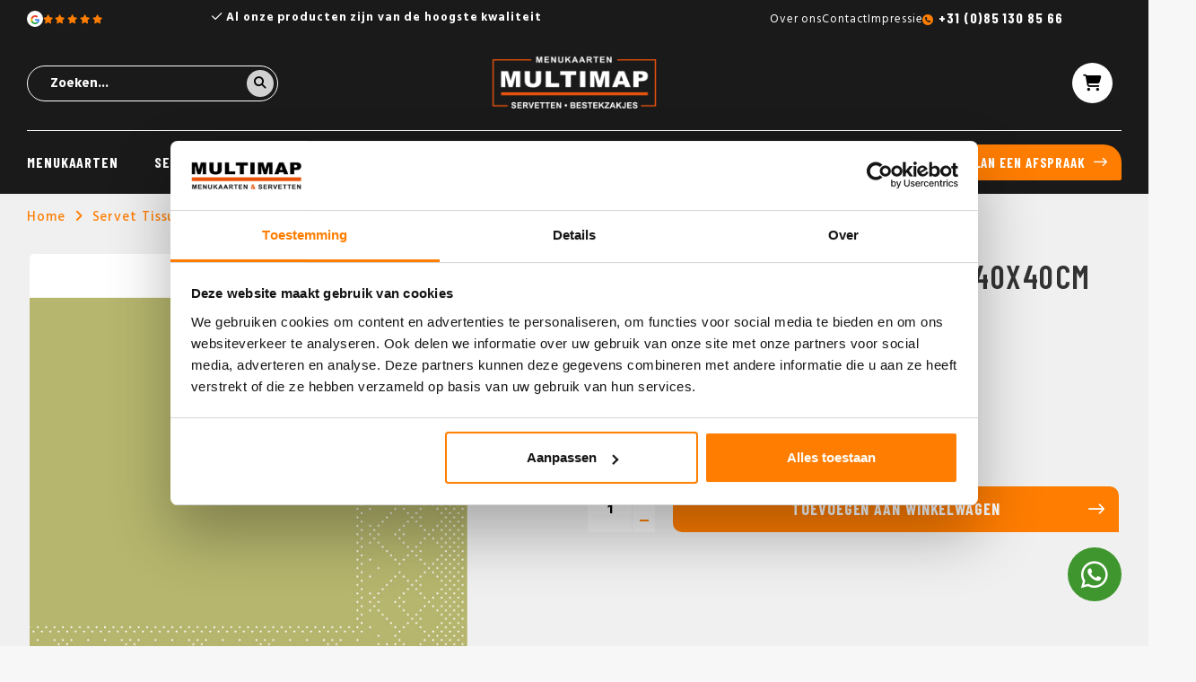

--- FILE ---
content_type: text/html;charset=utf-8
request_url: https://www.multimap.nl/servet-tissue-3-laags-40x40cm-1-8-vouw-uni-olijf.html
body_size: 8222
content:
<!DOCTYPE html>
<html lang="nl">
  
	 <head>
  
<!-- Google Tag Manager -->
<script>(function(w,d,s,l,i){w[l]=w[l]||[];w[l].push({'gtm.start':
new Date().getTime(),event:'gtm.js'});var f=d.getElementsByTagName(s)[0],
j=d.createElement(s),dl=l!='dataLayer'?'&l='+l:'';j.async=true;j.src=
'https://www.googletagmanager.com/gtm.js?id='+i+dl;f.parentNode.insertBefore(j,f);
})(window,document,'script','dataLayer','GTM-5CH4STQX');</script>
<!-- End Google Tag Manager -->
  
  <meta charset="utf-8"/>
<!-- [START] 'blocks/head.rain' -->
<!--

  (c) 2008-2025 Lightspeed Netherlands B.V.
  http://www.lightspeedhq.com
  Generated: 01-12-2025 @ 13:00:36

-->
<link rel="canonical" href="https://www.multimap.nl/servet-tissue-3-laags-40x40cm-1-8-vouw-uni-olijf.html"/>
<link rel="alternate" href="https://www.multimap.nl/index.rss" type="application/rss+xml" title="Nieuwe producten"/>
<meta name="robots" content="noodp,noydir"/>
<link href="www.multimap.nl" rel="publisher"/>
<meta name="google-site-verification" content="w20uNEnE2xFJ1loSxkOkWq3GRP-bDX73-Svi0OX2B4o"/>
<meta name="google-site-verification" content="RPC1tmQsWkLnoR4ktDLE7g1PN8FJiuAbuGCMwyTvH9Q"/>
<meta property="og:url" content="https://www.multimap.nl/servet-tissue-3-laags-40x40cm-1-8-vouw-uni-olijf.html?source=facebook"/>
<meta property="og:site_name" content="Multi Map"/>
<meta property="og:title" content="Tissue Servet 3 laags Olijf 40x40cm 1/8 vouw bestellen"/>
<meta property="og:description" content="Tissue Servet 3 laags Bordeaux 40x40cm 1/4 vouw bestellen? Multi Map is de specialist in menupresentaties en tafelaankleding voor de horeca. Bestel direct on..."/>
<meta property="og:image" content="https://cdn.webshopapp.com/shops/272516/files/353419083/servet-tissue-3-laags-olijf-40x40cm-1-8-vouw-beste.jpg"/>
<!--[if lt IE 9]>
<script src="https://cdn.webshopapp.com/assets/html5shiv.js?2025-02-20"></script>
<![endif]-->
<!-- [END] 'blocks/head.rain' -->
  <title>Tissue Servet 3 laags Olijf 40x40cm 1/8 vouw bestellen - Multi Map</title>
  <meta name="description" content="Tissue Servet 3 laags Bordeaux 40x40cm 1/4 vouw bestellen? Multi Map is de specialist in menupresentaties en tafelaankleding voor de horeca. Bestel direct on..." />
  <meta name="keywords" content="Servet, Tissue, 3, laags, Olijf, 40x40cm, 1/8, vouw, bestellen, menukaarten horeca, horeca menukaarten, originele menukaarten, unieke menukaarten, leren menukaarten, menukaarten hout,menukaarten, menumappen, goedkope menukaarten,servetten,servetten b" />
  <meta http-equiv="X-UA-Compatible" content="IE=edge,chrome=1">
  <meta name="viewport" content="width=device-width, initial-scale=1.0, user-scalable=no">
  <meta name="apple-mobile-web-app-capable" content="yes">
  <meta name="apple-mobile-web-app-status-bar-style" content="black">
  <meta property="fb:app_id" content="966242223397117"/>
  
                                        				      				                      				      				                      				      				                      				      				                    
  
  <link rel="alternate" hreflang="nl-nl" href="https://www.multimap.nl/servet-tissue-3-laags-40x40cm-1-8-vouw-uni-olijf.html"/>
<link rel="alternate" hreflang="nl-be" href="https://www.multimap.be/servet-tissue-3-laags-40x40cm-1-8-vouw-uni-olijf.html"/>
     
  
  <link rel="icon" href="https://cdn.webshopapp.com/shops/272516/themes/183831/v/2364403/assets/favicon.ico?20240703092448" type="image/x-icon" />
  <link href='//fonts.googleapis.com/css?family=Barlow%20Condensed:300,400,500,600,700,800,900' rel='stylesheet' type='text/css'>
  <link href='//fonts.googleapis.com/css?family=Hind:300,400,500,600,700,800,900' rel='stylesheet' type='text/css'>
<!--   <link rel="stylesheet" href="https://cdn.webshopapp.com/shops/272516/themes/183831/assets/bootstrap-min.css?20250917150415" /> -->
   <link rel="stylesheet" href="https://cdn.webshopapp.com/shops/272516/themes/183831/assets/bootstrap-5-min.css?20250917150415" />
  <link rel="stylesheet" href="https://cdn.webshopapp.com/shops/272516/themes/183831/assets/jquery-fancybox-min.css?20250917150415" />
  <link rel="stylesheet" href="https://cdn.webshopapp.com/shops/272516/themes/183831/assets/owl-carousel-min.css?20250917150415" />
  <link rel="stylesheet" href="https://cdn.webshopapp.com/shops/272516/themes/183831/assets/font-awesome-min.css?20250917150415" />
  <link rel="stylesheet" href="https://cdn.webshopapp.com/shops/272516/themes/183831/assets/boxicons-min.css?20250917150415" />
    <link rel="stylesheet" href="https://cdn.webshopapp.com/shops/272516/themes/183831/assets/iconfont-multimap.css??20250917150415" />
  <link rel="stylesheet" href="https://cdn.webshopapp.com/shops/272516/themes/183831/assets/semantic.css?20250917150415" />
  <link rel="stylesheet" href="https://cdn.webshopapp.com/shops/272516/themes/183831/assets/style.css?20250917150415" />
  <link rel="stylesheet" href="https://cdn.webshopapp.com/shops/272516/themes/183831/assets/settings.css?20250917150415" />
  <link rel="stylesheet" href="https://cdn.webshopapp.com/assets/gui-2-0.css?2025-02-20" />
  <link rel="stylesheet" href="https://cdn.webshopapp.com/assets/gui-responsive-2-0.css?2025-02-20" />
  <link rel="stylesheet" href="https://cdn.webshopapp.com/shops/272516/themes/183831/assets/custom.css?20250917150415" />
  <script src="https://cdn.webshopapp.com/assets/jquery-1-9-1.js?2025-02-20"></script>
  <script src="https://cdn.webshopapp.com/assets/jquery-ui-1-10-1.js?2025-02-20"></script>
  

  <script src="https://cdn.webshopapp.com/shops/272516/themes/183831/assets/jquery-countdown.js?20250917150415"></script>
  <script type="text/javascript" src="https://cdn.webshopapp.com/shops/272516/themes/183831/assets/jquery-fancybox-min.js?20250917150415"></script>
  <script type="text/javascript" src="//cdnjs.cloudflare.com/ajax/libs/jqueryui-touch-punch/0.2.3/jquery.ui.touch-punch.min.js"></script>
  <script type="text/javascript" src="https://cdn.webshopapp.com/shops/272516/themes/183831/assets/owl-carousel-min.js?20250917150415"></script>
  <script type="text/javascript" src="https://cdn.webshopapp.com/shops/272516/themes/183831/assets/swiper-453-min.js?20250917150415" defer></script>
    <script type="text/javascript" src="https://cdn.jsdelivr.net/npm/swiper@11/swiper-bundle.min.js"></script>
  <script type="text/javascript" src="https://cdn.webshopapp.com/shops/272516/themes/183831/assets/global.js?20250917150415"></script>
<!--   <script type="text/javascript" src="https://cdn.webshopapp.com/shops/272516/themes/183831/assets/bootstrap-min.js?20250917150415"></script> -->
    <script type="text/javascript" src="https://cdn.webshopapp.com/shops/272516/themes/183831/assets/bootstrap-5-min.js?20250917150415"></script>
  <script type="text/javascript" src="https://cdn.webshopapp.com/shops/272516/themes/183831/assets/semantic.js?20250917150415"></script>
  <script type="text/javascript" src="https://cdn.webshopapp.com/assets/gui.js?2025-02-20"></script>
  <script type="text/javascript" src="https://cdn.webshopapp.com/assets/gui-responsive-2-0.js?2025-02-20"></script>
  
      <link rel="stylesheet" href="https://cdn.webshopapp.com/shops/272516/themes/183831/assets/contentbuilder.css?20250917150415" />
  <link rel="stylesheet" href="https://cdn.jsdelivr.net/npm/swiper@11/swiper-bundle.min.css"/>
  <link rel="preload" href="https://cdn.webshopapp.com/shops/272516/themes/183831/assets/growww-header.css?20250917150415" as="style">
  <link rel="stylesheet" href="https://cdn.webshopapp.com/shops/272516/themes/183831/assets/growww-header.css?20250917150415" />
  <link rel="preload" href="https://cdn.webshopapp.com/shops/272516/themes/183831/assets/growww-footer.css?20250917150415" as="style">
  <link rel="stylesheet" href="https://cdn.webshopapp.com/shops/272516/themes/183831/assets/growww-footer.css?20250917150415" />
  <link rel="preload" href="https://cdn.webshopapp.com/shops/272516/themes/183831/assets/growww-home.css?20250917150415" as="style">
  <link rel="stylesheet" href="https://cdn.webshopapp.com/shops/272516/themes/183831/assets/growww-home.css?20250917150415" />
  <link rel="preload" href="https://cdn.webshopapp.com/shops/272516/themes/183831/assets/growww-default.css?20250917150415" as="style">
  <link rel="stylesheet" href="https://cdn.webshopapp.com/shops/272516/themes/183831/assets/growww-default.css?20250917150415" />
  <link rel="preload" href="https://cdn.webshopapp.com/shops/272516/themes/183831/assets/growww-products.css?20250917150415" as="style">
  <link rel="stylesheet" href="https://cdn.webshopapp.com/shops/272516/themes/183831/assets/growww-products.css?20250917150415" />
  <link rel="preload" href="https://cdn.webshopapp.com/shops/272516/themes/183831/assets/growww-collection.css?20250917150415" as="style">
  <link rel="stylesheet" href="https://cdn.webshopapp.com/shops/272516/themes/183831/assets/growww-collection.css?20250917150415" />
  <link rel="preload" href="https://cdn.webshopapp.com/shops/272516/themes/183831/assets/growww-product-normal.css?20250917150415" as="style">
  <link rel="stylesheet" href="https://cdn.webshopapp.com/shops/272516/themes/183831/assets/growww-product-normal.css?20250917150415" />
  <link rel="stylesheet" href="https://cdn.webshopapp.com/shops/272516/themes/183831/assets/growww-service.css?20250917150415" />
  <link rel="stylesheet" href="https://kit.fontawesome.com/ff3aace121.css" crossorigin="anonymous">
  
     
  	<script type="text/javascript" src="https://cdn.webshopapp.com/shops/272516/themes/183831/assets/growww-slider.js?20250917150415" defer></script>

    
</head>  
  
  <body data-bedrukking="https://www.multimap.nl/bedrukking-175.html" class="body-margin-top"><!-- Google Tag Manager (noscript) --><noscript><iframe src="https://www.googletagmanager.com/ns.html?id=GTM-5CH4STQX"
height="0" width="0" style="display:none;visibility:hidden"></iframe></noscript><!-- End Google Tag Manager (noscript) --><div itemscope itemtype="http://schema.org/BreadcrumbList"><div itemprop="itemListElement" itemscope itemtype="http://schema.org/ListItem"><a itemprop="item" href="https://www.multimap.nl/"><span itemprop="name" content="Home"></span></a><meta itemprop="position" content="1" /></div><div itemprop="itemListElement" itemscope itemtype="http://schema.org/ListItem"><a itemprop="item" href="https://www.multimap.nl/servet-tissue-3-laags-40x40cm-1-8-vouw-uni-olijf.html"><span itemprop="name" content="Servet Tissue 3 laags Olijf 40x40cm 1/8 vouw bestellen"></span></a><meta itemprop="position" content="2" /></div></div><div itemscope itemtype="https://schema.org/Product"><meta itemprop="name" content="Servet Tissue 3 laags Olijf 40x40cm 1/8 vouw bestellen"><meta itemprop="description" content="Art: 96316<br />
Servet Tissue 3 laags Olijf 40x40cm 1/8 vouw" /><meta itemprop="image" content="https://cdn.webshopapp.com/shops/272516/files/353419083/300x250x2/servet-tissue-3-laags-olijf-40x40cm-1-8-vouw-beste.jpg" /><meta itemprop="mpn" content="Art: 96316" /><div itemprop="offers" itemscope itemtype="https://schema.org/Offer"><meta itemprop="priceCurrency" content="EUR"><meta itemprop="price" content="54.00" /><meta itemprop="itemCondition" itemtype="https://schema.org/OfferItemCondition" content="https://schema.org/NewCondition"/></div></div><div class="mobile-menu-overlay menu"></div><div class="mobile-menu cart"><div class="mobile-menu-inner"><ul class="sub-menu"><li><a href="#login-popup" data-fancybox><i class="fa fa-user before"></i>Inloggen</a></li></ul><ul><li class=""><a class="normal-link" href="https://www.multimap.nl/menukaarten/">Menukaarten</a><span class="more-cats"><i class="fa fa-angle-right"></i></span><ul class=""><li class=""><a class="normal-link" href="https://www.multimap.nl/menukaarten/menukaarten-op-maat/">Menukaarten op maat</a></li><li class=""><a class="normal-link" href="https://www.multimap.nl/menukaarten/menukaarten-webshop/">Menukaarten webshop</a></li></ul></li><li class=""><a class="normal-link" href="https://www.multimap.nl/servetten/">Servetten</a><span class="more-cats"><i class="fa fa-angle-right"></i></span><ul class=""><li class=""><a class="normal-link" href="https://www.multimap.nl/servetten/servetten-bedrukken/">Servetten bedrukken</a><span class="more-cats"><i class="fa fa-angle-right"></i></span><ul class=""><li class="normal-link"><a href="https://www.multimap.nl/airlaid-servetten-bedrukken.html">Airlaid servetten</a></li><li class="normal-link"><a href="https://www.multimap.nl/servetten-met-sleeves-bedrukken.html">Servetten met sleeves</a></li><li class="normal-link"><a href="https://www.multimap.nl/tissue-servetten-bedrukken.html">Tissue servetten</a></li><li class="normal-link"><a href="https://www.multimap.nl/servetten-bestekvouw-bedrukken.html">Servetten bestekvouw</a></li></ul></li><li class=""><a class="normal-link" href="https://www.multimap.nl/servetten/servetten-webshop/">Servetten webshop</a><span class="more-cats"><i class="fa fa-angle-right"></i></span><ul class=""><li class=""><a class="normal-link" href="https://www.multimap.nl/servetten/servetten-webshop/airlaid-servetten-kopen/">Airlaid servetten kopen</a></li><li class=""><a class="normal-link" href="https://www.multimap.nl/servetten/servetten-webshop/tissue-servetten-kopen/">Tissue servetten kopen</a></li></ul></li></ul></li><li class=""><a class="normal-link" href="https://www.multimap.nl/bestekzakjes/">Bestekzakjes</a><span class="more-cats"><i class="fa fa-angle-right"></i></span><ul class=""><li class=""><a class="normal-link" href="https://www.multimap.nl/bestekzakjes/bestekzakjes-bedrukken/">Bestekzakjes bedrukken</a><span class="more-cats"><i class="fa fa-angle-right"></i></span><ul class=""><li class="normal-link"><a href="https://www.multimap.nl/pochettos-bedrukken.html">Pochetto&#039;s</a></li><li class="normal-link"><a href="https://www.multimap.nl/airlaid-pochette-bedrukken.html">Airlaid pochette</a></li><li class="normal-link"><a href="https://www.multimap.nl/napkin-sleeves-bedrukken.html">Napkin Sleeves</a></li><li class="normal-link"><a href="https://www.multimap.nl/gastro-sleeves-bedrukken.html">Gastro sleeves</a></li><li class="normal-link"><a href="https://www.multimap.nl/pocket-napkins-bedrukken.html">Pocket Napkins</a></li></ul></li><li class=""><a class="normal-link" href="https://www.multimap.nl/bestekzakjes/bestekzakjes-webshop/">Bestekzakjes webshop</a><span class="more-cats"><i class="fa fa-angle-right"></i></span><ul class=""><li class=""><a class="normal-link" href="https://www.multimap.nl/bestekzakjes/bestekzakjes-webshop/pochettos/">Pochetto&#039;s</a></li><li class=""><a class="normal-link" href="https://www.multimap.nl/bestekzakjes/bestekzakjes-webshop/gastrosleeve/">GastroSleeve</a></li><li class=""><a class="normal-link" href="https://www.multimap.nl/bestekzakjes/bestekzakjes-webshop/napkin-sleeves/">Napkin sleeves</a></li><li class=""><a class="normal-link" href="https://www.multimap.nl/bestekzakjes/bestekzakjes-webshop/airlaid-pochette/">Airlaid pochette</a></li><li class=""><a class="normal-link" href="https://www.multimap.nl/bestekzakjes/bestekzakjes-webshop/pocket-napkins/">Pocket napkins</a></li></ul></li></ul></li><li class=""><a class="normal-link" href="https://www.multimap.nl/overige-tafelaankleding/">Overige tafelaankleding</a><span class="more-cats"><i class="fa fa-angle-right"></i></span><ul class=""><li class=""><a class="normal-link" href="https://www.multimap.nl/overige-tafelaankleding/tafelaankleding-bedrukken/">Tafelaankleding bedrukken</a><span class="more-cats"><i class="fa fa-angle-right"></i></span><ul class=""><li class="normal-link"><a href="https://www.multimap.nl/onderzetters-bedrukken.html">Onderzetters</a></li><li class="normal-link"><a href="https://www.multimap.nl/druppelvangers-bedrukken.html">Druppelvangers</a></li></ul></li><li class=""><a class="normal-link" href="https://www.multimap.nl/overige-tafelaankleding/tafelaankleding-webshop/">Tafelaankleding webshop</a><span class="more-cats"><i class="fa fa-angle-right"></i></span><ul class=""><li class=""><a class="normal-link" href="https://www.multimap.nl/overige-tafelaankleding/tafelaankleding-webshop/tafellopers/">Tafellopers</a></li><li class=""><a class="normal-link" href="https://www.multimap.nl/overige-tafelaankleding/tafelaankleding-webshop/tafelrollen/">Tafelrollen</a></li><li class=""><a class="normal-link" href="https://www.multimap.nl/overige-tafelaankleding/tafelaankleding-webshop/napperons/">Napperons</a></li><li class=""><a class="normal-link" href="https://www.multimap.nl/overige-tafelaankleding/tafelaankleding-webshop/onderzetters/">Onderzetters</a></li><li class=""><a class="normal-link" href="https://www.multimap.nl/overige-tafelaankleding/tafelaankleding-webshop/placemats/">Placemats</a></li><li class=""><a class="normal-link" href="https://www.multimap.nl/overige-tafelaankleding/tafelaankleding-webshop/q-lights/">Q-Lights</a></li></ul></li></ul></li><li class=""><a class="normal-link" href="https://www.multimap.nl/referenties/">Referenties</a></li><li class=""><a href="https://www.multimap.nl/service/" class="normal-link">Contact</a></li></ul><ul class="sub-menu"></ul><div class="mobile-search"><form action="https://www.multimap.nl/search/" method="get" id="formSearch"><div><input type="text" name="q" autocomplete="off"  value="" placeholder="Zoeken..." /><a onclick="$('#formSearch').submit();"><i class="fa fa-search"></i></a></div></form></div></div></div><div class="cart-overlay cart"></div><div class="cart-side cart"><div class="cart-inner"><div class="cart-title-wrap"><div class="cart-title"><div class="align"><div class="title title-font align-middle">Winkelwagen</div><div class="items text-right align-middle"><span class="item-qty">0</span> artikelen</div></div></div><div class="close-cart"><div class="align align-100"><div class="align-middle"><i class="fa fa-close"></i></div></div></div></div><div class="cart-body"><div class="no-cart-products">Geen producten gevonden...</div></div></div></div><header id="header" class="dark-header"><div class="topbar body-wrap"><div class="container"><div class="inner"><div class="row"><div class="col-lg-2 col-md-3 d-none d-md-block"><a href="https://www.google.com/maps/place/Multi+Map+%7C+menukaarten+%7C+servetten+%7C+bestekzakjes/@51.5240836,6.0081763,17z/data=!3m1!4b1!4m6!3m5!1s0x47c74024328c9ca1:0x123152e8c8036fee!8m2!3d51.5240836!4d6.0081763!16s%2Fg%2F1vljfkld?hl=en-US&amp;entry=ttu" target="_blank" class="topbar-left"><div class="topbar-left__google"><svg viewBox="0 0 24 24" width="24" height="24" xmlns="http://www.w3.org/2000/svg" class="hallmark-img hallmark-icon hallmark-google"><g transform="matrix(1, 0, 0, 1, 27.009001, -39.238998)"><path fill="#4285F4" d="M -3.264 51.509 C -3.264 50.719 -3.334 49.969 -3.454 49.239 L -14.754 49.239 L -14.754 53.749 L -8.284 53.749 C -8.574 55.229 -9.424 56.479 -10.684 57.329 L -10.684 60.329 L -6.824 60.329 C -4.564 58.239 -3.264 55.159 -3.264 51.509 Z"/><path fill="#34A853" d="M -14.754 63.239 C -11.514 63.239 -8.804 62.159 -6.824 60.329 L -10.684 57.329 C -11.764 58.049 -13.134 58.489 -14.754 58.489 C -17.884 58.489 -20.534 56.379 -21.484 53.529 L -25.464 53.529 L -25.464 56.619 C -23.494 60.539 -19.444 63.239 -14.754 63.239 Z"/><path fill="#FBBC05" d="M -21.484 53.529 C -21.734 52.809 -21.864 52.039 -21.864 51.239 C -21.864 50.439 -21.724 49.669 -21.484 48.949 L -21.484 45.859 L -25.464 45.859 C -26.284 47.479 -26.754 49.299 -26.754 51.239 C -26.754 53.179 -26.284 54.999 -25.464 56.619 L -21.484 53.529 Z"/><path fill="#EA4335" d="M -14.754 43.989 C -12.984 43.989 -11.404 44.599 -10.154 45.789 L -6.734 42.369 C -8.804 40.429 -11.514 39.239 -14.754 39.239 C -19.444 39.239 -23.494 41.939 -25.464 45.859 L -21.484 48.949 C -20.534 46.099 -17.884 43.989 -14.754 43.989 Z"/></g></svg></div><div class="topbar-left__stars"><i class="fa-solid fa-star"></i><i class="fa-solid fa-star"></i><i class="fa-solid fa-star"></i><i class="fa-solid fa-star"></i><i class="fa-solid fa-star"></i></div></a></div><div class="col-lg-6 col-md-6 col-12"><div class="topbar-usp"><div class="js-topbar-usp owl-carousel"><div class="item"><i class="fa-regular fa-check"></i> Al onze producten zijn van de hoogste kwaliteit</div><div class="item"><i class="fa-regular fa-check"></i> Wij scoren een 9.4 uit 1256 beoordelingen</div><div class="item"><i class="fa-regular fa-check"></i> Gratis sampleboxen mogelijk</div></div></div></div><div class="col-lg-4 col-md-3 d-none d-md-block"><div class="topbar-right"><ul><li class="d-none d-xl-block"><a href="https://www.multimap.nl/service/about/" title="Over ons">
                      Over ons
                    </a></li><li class="d-none d-xl-block"><a href="https://www.multimap.nl/service/" title="Contact">
                      Contact
                    </a></li><li class="d-none d-xl-block"><a href="https://www.multimap.nl/service/impressie/" title="Impressie">
                      Impressie
                    </a></li><li class="topbar-right-phone"><a href="tel:+31 (0)85 130 85 66">+31 (0)85 130 85 66</a></li></ul></div></div></div></div></div></div><div class="main-header body-wrap"><div class="container"><div class="inner flex align-center space-between"><div class="menu-button align-middle d-xl-none"><a class="open-menu"><ul><li></li><li></li><li></li><li>menu</li></ul></a></div><div class="search-wrap"><form action="https://www.multimap.nl/search/" method="get" id="formSearch"><div ><input type="text" name="q" autocomplete="off"  value="" placeholder="Zoeken..." /><a onclick="$('#formSearch').submit();"><i class="fa fa-search"></i></a></div></form></div><div class="logo"><a href="https://www.multimap.nl/"><img src="https://cdn.webshopapp.com/shops/272516/themes/183831/v/2364398/assets/logo.png?20240703092314" alt="Multi Map menukaarten, servetten en bestekzakjes voor de horeca logo"></a></div><div class="header-icons flex align-center"><!--           <a href="https://www.multimap.nl/account/" class="account d-none d-lg-inline"><span>Mijn account</span></a><a href="https://www.multimap.nl/service/" class="account d-none d-lg-inline"><span>Klantenservice</span></a> --><a href="javascript:;" class="cart open-cart"><i class="fa fa-shopping-cart"></i><span class="amount d-none">0 artikelen <div class="cart-total d-none">€0,00</div></span></a></div></div></div></div><div class="main-menu d-none d-xl-block"><div class="container h-100"><div class="inner h-100"><ul class="main-nav"><li class="main-cat"><a href="https://www.multimap.nl/menukaarten/">Menukaarten</a><div class="subnav-wrap simple-subnav dev"><div class="nav-wrap"><ul class="subnav"><li class="sub-head"><a href="https://www.multimap.nl/menukaarten/menukaarten-op-maat/">Menukaarten op maat</a></li><li class="sub-head"><a href="https://www.multimap.nl/menukaarten/menukaarten-webshop/">Menukaarten webshop</a></li></ul></div></div></li><li class="main-cat"><a href="https://www.multimap.nl/servetten/">Servetten</a><div class="subnav-wrap simple-subnav dev"><div class="nav-wrap"><ul class="subnav"><li class="sub-head"><a href="https://www.multimap.nl/servetten/servetten-bedrukken/">Servetten bedrukken</a></li><li class="sub-sub-cat"><a href="https://www.multimap.nl/airlaid-servetten-bedrukken.html">Airlaid servetten</a></li><li class="sub-sub-cat"><a href="https://www.multimap.nl/servetten-met-sleeves-bedrukken.html">Servetten met sleeves</a></li><li class="sub-sub-cat"><a href="https://www.multimap.nl/tissue-servetten-bedrukken.html">Tissue servetten</a></li><li class="sub-sub-cat"><a href="https://www.multimap.nl/servetten-bestekvouw-bedrukken.html">Servetten bestekvouw</a></li><li class="sub-head"><a href="https://www.multimap.nl/servetten/servetten-webshop/">Servetten webshop</a></li><li class="simple-sub-cat"><a href="https://www.multimap.nl/servetten/servetten-webshop/airlaid-servetten-kopen/">Airlaid servetten kopen</a></li><li class="simple-sub-cat"><a href="https://www.multimap.nl/servetten/servetten-webshop/tissue-servetten-kopen/">Tissue servetten kopen</a></li></ul></div></div></li><li class="main-cat"><a href="https://www.multimap.nl/bestekzakjes/">Bestekzakjes</a><div class="subnav-wrap simple-subnav dev"><div class="nav-wrap"><ul class="subnav"><li class="sub-head"><a href="https://www.multimap.nl/bestekzakjes/bestekzakjes-bedrukken/">Bestekzakjes bedrukken</a></li><li class="sub-sub-cat"><a href="https://www.multimap.nl/pochettos-bedrukken.html">Pochetto&#039;s</a></li><li class="sub-sub-cat"><a href="https://www.multimap.nl/airlaid-pochette-bedrukken.html">Airlaid pochette</a></li><li class="sub-sub-cat"><a href="https://www.multimap.nl/napkin-sleeves-bedrukken.html">Napkin Sleeves</a></li><li class="sub-sub-cat"><a href="https://www.multimap.nl/gastro-sleeves-bedrukken.html">Gastro sleeves</a></li><li class="sub-sub-cat"><a href="https://www.multimap.nl/pocket-napkins-bedrukken.html">Pocket Napkins</a></li><li class="sub-head"><a href="https://www.multimap.nl/bestekzakjes/bestekzakjes-webshop/">Bestekzakjes webshop</a></li><li class="simple-sub-cat"><a href="https://www.multimap.nl/bestekzakjes/bestekzakjes-webshop/pochettos/">Pochetto&#039;s</a></li><li class="simple-sub-cat"><a href="https://www.multimap.nl/bestekzakjes/bestekzakjes-webshop/gastrosleeve/">GastroSleeve</a></li><li class="simple-sub-cat"><a href="https://www.multimap.nl/bestekzakjes/bestekzakjes-webshop/napkin-sleeves/">Napkin sleeves</a></li><li class="simple-sub-cat"><a href="https://www.multimap.nl/bestekzakjes/bestekzakjes-webshop/airlaid-pochette/">Airlaid pochette</a></li><li class="simple-sub-cat"><a href="https://www.multimap.nl/bestekzakjes/bestekzakjes-webshop/pocket-napkins/">Pocket napkins</a></li></ul></div></div></li><li class="main-cat"><a href="https://www.multimap.nl/overige-tafelaankleding/">Overige tafelaankleding</a><div class="subnav-wrap simple-subnav dev"><div class="nav-wrap"><ul class="subnav"><li class="sub-head"><a href="https://www.multimap.nl/overige-tafelaankleding/tafelaankleding-bedrukken/">Tafelaankleding bedrukken</a></li><li class="sub-sub-cat"><a href="https://www.multimap.nl/onderzetters-bedrukken.html">Onderzetters</a></li><li class="sub-sub-cat"><a href="https://www.multimap.nl/druppelvangers-bedrukken.html">Druppelvangers</a></li><li class="sub-head"><a href="https://www.multimap.nl/overige-tafelaankleding/tafelaankleding-webshop/">Tafelaankleding webshop</a></li><li class="simple-sub-cat"><a href="https://www.multimap.nl/overige-tafelaankleding/tafelaankleding-webshop/tafellopers/">Tafellopers</a></li><li class="simple-sub-cat"><a href="https://www.multimap.nl/overige-tafelaankleding/tafelaankleding-webshop/tafelrollen/">Tafelrollen</a></li><li class="simple-sub-cat"><a href="https://www.multimap.nl/overige-tafelaankleding/tafelaankleding-webshop/napperons/">Napperons</a></li><li class="simple-sub-cat"><a href="https://www.multimap.nl/overige-tafelaankleding/tafelaankleding-webshop/onderzetters/">Onderzetters</a></li><li class="simple-sub-cat"><a href="https://www.multimap.nl/overige-tafelaankleding/tafelaankleding-webshop/placemats/">Placemats</a></li><li class="simple-sub-cat"><a href="https://www.multimap.nl/overige-tafelaankleding/tafelaankleding-webshop/q-lights/">Q-Lights</a></li></ul></div></div></li><li class="main-cat"><a href="https://www.multimap.nl/referenties/">Referenties</a></li><li class="main-cat"><a href="https://www.multimap.nl/service/">Contact</a></li></ul><a href="/service/" class="btn btn-primary">Plan een afspraak</a></div></div></div></header><main><div class="main-content body-wrap"><div id="popup-information" style="display:none;"><div class="block-padding">
		Hier komt het formulier voor het aanvragen van informatie...
  </div></div><div id="productpage" data-id="234762217"><section class="background-product-single"><div class="container"><div class="breadcrumbs"><a href="https://www.multimap.nl/" title="Home">Home</a><i class="fa fa-angle-right"></i><a href="https://www.multimap.nl/servet-tissue-3-laags-40x40cm-1-8-vouw-uni-olijf.html">Servet Tissue 3 laags Olijf 40x40cm 1/8 vouw bestellen</a></div><div class="row productpage-row space-between"><div class="col-md-5 productpage-col"><h1 class="product-title-mobile title-font title hidden-sm hidden-md hidden-lg">Servet Tissue 3 laags Olijf 40x40cm 1/8 vouw bestellen</h1><div class="product-images"><div class="productpage-slider owl-carousel"><a href="https://cdn.webshopapp.com/shops/272516/files/353419083/image.jpg" data-fancybox="group"><div class="image-wrap item" data-index="0"><img src="https://cdn.webshopapp.com/shops/272516/files/353419083/500x600x2/servet-tissue-3-laags-olijf-40x40cm-1-8-vouw-beste.jpg" alt="Servet Tissue 3 laags Olijf 40x40cm 1/8 vouw bestellen" title="Servet Tissue 3 laags Olijf 40x40cm 1/8 vouw bestellen" width="100%"></div></a></div><div class="row thumbs"><div class="thumb col-3 active" data-index="0"><div class="image-wrap"><img src="https://cdn.webshopapp.com/shops/272516/files/353419083/200x250x2/servet-tissue-3-laags-olijf-40x40cm-1-8-vouw-beste.jpg" alt="Servet Tissue 3 laags Olijf 40x40cm 1/8 vouw bestellen" title="Servet Tissue 3 laags Olijf 40x40cm 1/8 vouw bestellen" width="100%"></div></div></div></div></div><div class="col-lg-6 col-md-7 col-sm-12 productpage-col"><div class="product-info"><h1 class="product-title title-font title hidden-xs">Servet Tissue 3 laags Olijf 40x40cm 1/8 vouw bestellen</h1><div class="description line-height">Art: 96316
Servet Tissue 3 laags Olijf 40x40cm 1/8 vouw</div><div class="price-wrap title-font"><span class="vanaf">vanaf</span><div class="price ">€54,00</div><div class="per-box text-center">
              doos 600 stuks            </div></div><div class="order-wrap"><form class="order-form" action="https://www.multimap.nl/cart/add/234762217/" id="product_configure_form" method="post"><input type="hidden" name="bundle_id" id="product_configure_bundle_id" value=""><div class="cart"><a href="javascript:;"  class="btn btn-primary add-cart add-cart-special d-md-none " title="Toevoegen aan winkelwagen">Toevoegen aan winkelwagen</a><div class="input-wrap"><input type="text" name="quantity" value="1" /><div class="change"><a href="javascript:;" onclick="updateQuantity('up', $(this));" class="up"><span class="plus"></span></a><a href="javascript:;" onclick="updateQuantity('down', $(this));" class="down"><span class="min"></span></a></div></div><a href="javascript:;"  class="btn btn-primary add-cart add-cart-special d-none d-md-flex" title="Toevoegen aan winkelwagen">Toevoegen aan winkelwagen</a></div></form></div></div></div></div></div></section><div class="d-none productpage-col"><div class="usp-bar row flex flex-wrap align-stretch"><div class="usp-wrap col-md-12 col-sm-6 col-12"><div class="usp-item"><div href="https://www.multimap.nl/usp-1-url/"><div class="usp-icon"><i class="icon icon-automobile"></i></div><div class="text line-height">Gratis verzending vanaf €500,-</div></div></div></div><div class="usp-wrap col-md-12 col-sm-6 col-12"><div class="usp-item"><div class="wrap"><div class="usp-icon"><i class="icon icon-headset"></i></div><div class="text line-height"><span>Heeft u vragen?</span></br><span class="less"><a href="tel:+31 (0)85 130 85 66">+31 (0)85 130 85 66</a></span></div></div></div></div><div class="usp-wrap col-md-12 col-sm-6 col-12"><div class="usp-item"><div class="wrap"><div class="usp-icon"><i class="icon icon-shield"></i></div><div class="text line-height">
                  Veilig betalen
                  <div class="payments flex flex-wrap"><img src="https://cdn.webshopapp.com/shops/272516/themes/183831/assets/ideal.png?20250917150415" alt="" /><img src="https://cdn.webshopapp.com/shops/272516/themes/183831/assets/mastercard.png?20250917150415" alt="" /><img src="https://cdn.webshopapp.com/shops/272516/themes/183831/assets/visa.png?20250917150415" alt="" /><img src="https://cdn.webshopapp.com/shops/272516/themes/183831/assets/americanexpress.png?20250917150415" alt="" /><img src="https://cdn.webshopapp.com/shops/272516/themes/183831/assets/mistercash.png?20250917150415" alt="" /><img src="https://cdn.webshopapp.com/shops/272516/themes/183831/assets/giropay.png?20250917150415" alt="" /><img src="https://cdn.webshopapp.com/shops/272516/themes/183831/assets/vpay.png?20250917150415" alt="" /></div></div></div></div></div><div class="usp-wrap col-md-12 col-sm-6 col-12"><div class="usp-item"><div class="wrap"><div class="kiyoh-widget"><div class="rating"><div class="usp-icon totalscore"><span class="score title-font">9.4</span></div><div class="text line-height"><div> onze score uit <span class="quantity">1256</span> beoordelingen</div></div></div></div></div></div></div></div></div></div></div><!-- growwww --><div class=" default-padding-y"><div class="container"><div class="row"><div class="col-lg-6"><div class="product-description__title">
		      Productomschrijving
    		</div><div class="mt-2"><p>Geen informatie gevonden<p></div></div><div class="col-lg-6"><div class="product-block-cta"><div class="product-block-cta__title">Ga voor de beste eerste indruk, ga voor een menukaart op maat</div><a href="" class="btn btn-primary mt-2">Menukaarten op maat</a></div></div></div></div></div><div class="default-padding-y"><div class="container related-products"><div class="related-products__title">Deze producten heb je eerder bekeken </div><div class="row g-2"><div class="col-lg-3 col-md-6"><a class="product " href="https://www.multimap.nl/servet-tissue-3-laags-40x40cm-1-8-vouw-uni-olijf.html"><div class="inner h-100"><div class="product-labels"><div class=" product-labels__label per-box text-center">
                  doos 600 stuks
               </div></div><div class="image-wrap"><img src="https://cdn.webshopapp.com/shops/272516/files/353419083/320x400x2/servet-tissue-3-laags-40x40cm-1-8-vouw-uni-olijf.jpg" alt="Servet Tissue 3 laags 40x40cm 1/8 vouw Uni Olijf" title="Servet Tissue 3 laags 40x40cm 1/8 vouw Uni Olijf" width="100%"></div><div class="info"><div class="product-title title-font">Servet Tissue 3 laags 40x40cm 1/8 vouw Uni Olijf</div><div class="price-cart d-flex justify-content-between gap-1 mt-auto"><div class="price-wrap"><span class="vanaf">vanaf</span><div class="price ">€54,00</div></div></div><div href="https://www.multimap.nl/servet-tissue-3-laags-40x40cm-1-8-vouw-uni-olijf.html" class="btn btn-primary">Product bekijken</div></div></div></a><!-- default 
<div class="product "><div class="inner"><a href="https://www.multimap.nl/servet-tissue-3-laags-40x40cm-1-8-vouw-uni-olijf.html"><div class="image-wrap grey"><img src="https://cdn.webshopapp.com/shops/272516/files/353419083/320x400x2/servet-tissue-3-laags-40x40cm-1-8-vouw-uni-olijf.jpg" alt="Servet Tissue 3 laags 40x40cm 1/8 vouw Uni Olijf" title="Servet Tissue 3 laags 40x40cm 1/8 vouw Uni Olijf" width="100%"></div></a><div class="info"><div class="product-title title-font"><a href="https://www.multimap.nl/servet-tissue-3-laags-40x40cm-1-8-vouw-uni-olijf.html">Servet Tissue 3 laags 40x40cm 1/8 vouw Uni Olijf</a></div><div class="per-box text-center">
      	doos 600 stuks      </div><div class="price-cart text-center"><div class="price-wrap"><span class="vanaf">vanaf</span><div class="price ">€54,00</div></div></div></div></div></div>  --></div></div></div></div><!-- end growww --></div></div></main><footer id="footer" class="body-wrap"><a class="whatsapp-button" href="https://wa.me/31851308566"><i class="fa-brands fa-whatsapp"></i></a><div class="top-footer"><div class="container"><div class="d-md-flex justify-content-between align-items-end"><div class="top-footer__content"><div class="top-footer__title">
                  Vrijblijvend advies op maat
              </div><div class="top-footer__subtitle">
            		we komen graag bij u langs, neem contact op voor het plannen van een vrijblijvende afspraak
              </div></div><div class="d-flex flex-column align-items-center top-footer__btn mb-5"><a href="/service/" class="btn btn-primary">Plan een afspraak</a><li><a class="d-flex align-items-center gap-1 flex-wrap" href="tel:+31 (0)85 130 85 66"><i class="fa fa-phone"></i>+31 (0)85 130 85 66</a></li></div></div></div></div><div class="main-footer"><div class="container"><div class="row"><div class="col-lg-3 col-md-6"><h3 class="footer-title title">Multi map</h3><ul class="contact-info"><li class="footer-address">De Voorde 6 <br>5807 EZ<br> Venray (NL)</li><li><a href="tel:+31 (0)85 130 85 66">+31 (0)85 130 85 66</a></li><li><a href="/cdn-cgi/l/email-protection#a9c0c7cfc6e9c4dcc5ddc0c4c8d987c7c5"><span class="__cf_email__" data-cfemail="2e474048416e435b425a47434f5e004042">[email&#160;protected]</span></a></li></ul></div><div class="col-lg-3 col-md-6 footer-links"><div class="footer-links-wrap"><h3 class="footer-title title">Maatwerk</h3><ul><li><a href="https://www.multimap.nl/menukaarten/op-maat/" title="Menukaarten">
                  Menukaarten
                </a></li><li><a href="https://www.multimap.nl/servetten/bedrukken/" title="Servetten">
                  Servetten
                </a></li><li><a href="https://www.multimap.nl/bestekzakjes/bedrukken/" title="Bestekzakjes">
                  Bestekzakjes
                </a></li><li><a href="https://www.multimap.nl/overige-tafelaankleding/bedrukken/" title="Overige tafelaankleding">
                  Overige tafelaankleding
                </a></li><li><a href="https://www.multimap.nl/referenties/" title="Referenties">
                  Referenties
                </a></li></ul></div></div><div class="col-lg-3 col-md-6 footer-links"><div class="footer-links-wrap"><h3 class="footer-title title">Webshop</h3><ul><li><a href="https://www.multimap.nl/menukaarten/webshop/" title="Menukaarten">
                  Menukaarten
                </a></li><li><a href="https://www.multimap.nl/servetten/webshop/" title="Servetten">
                  Servetten
                </a></li><li><a href="https://www.multimap.nl/bestekzakjes/webshop/" title="Bestekzakjes">
                  Bestekzakjes
                </a></li><li><a href="https://www.multimap.nl/overige-tafelaankleding/webshop/" title="Tafelaankleding">
                  Tafelaankleding
                </a></li></ul></div></div><div class="col-lg-3 col-md-6 flex align-items-xl-center"><div class="usp-bar row"><div class="usp-item col-md-12 col-sm-6 col-xs-12"><div class="kiyoh-widget"><div class="rating"><div class="rating-inner"><div class="usp-icon totalscore"><span class="score title-font">9.4</span></div><div class="text line-height"><div class="title-font"> onze score uit <span class="quantity">1256</span> beoordelingen</div><p class="lead">uit onafhankelijk klantonderzoek</p></div></div></div></div></div></div></div></div></div></div><div class="footer-bottom"><div class="container"><div class="inner flex align-center space-between"><div class="payments"><div href="https://www.multimap.nl/service/payment-methods/" class="payment-ideal" title="Betaalmethode"><img src="https://cdn.webshopapp.com/shops/272516/themes/183831/assets/ideal.png?20250917150415" alt="" /></div><div href="https://www.multimap.nl/service/payment-methods/" class="payment-mastercard" title="Betaalmethode"><img src="https://cdn.webshopapp.com/shops/272516/themes/183831/assets/mastercard.png?20250917150415" alt="" /></div><div href="https://www.multimap.nl/service/payment-methods/" class="payment-visa" title="Betaalmethode"><img src="https://cdn.webshopapp.com/shops/272516/themes/183831/assets/visa.png?20250917150415" alt="" /></div><div href="https://www.multimap.nl/service/payment-methods/" class="payment-americanexpress" title="Betaalmethode"><img src="https://cdn.webshopapp.com/shops/272516/themes/183831/assets/americanexpress.png?20250917150415" alt="" /></div><div href="https://www.multimap.nl/service/payment-methods/" class="payment-mistercash" title="Betaalmethode"><img src="https://cdn.webshopapp.com/shops/272516/themes/183831/assets/mistercash.png?20250917150415" alt="" /></div><div href="https://www.multimap.nl/service/payment-methods/" class="payment-giropay" title="Betaalmethode"><img src="https://cdn.webshopapp.com/shops/272516/themes/183831/assets/giropay.png?20250917150415" alt="" /></div><div href="https://www.multimap.nl/service/payment-methods/" class="payment-vpay" title="Betaalmethode"><img src="https://cdn.webshopapp.com/shops/272516/themes/183831/assets/vpay.png?20250917150415" alt="" /></div></div><ul class="follow-us reset-list"><li><a href="https://www.facebook.com/multimapnederland/" target="_blank"><i class="fa fa-facebook"></i></a></li><li><a href="https://www.instagram.com/multi__map/" target="_blank"><i class="fa fa-instagram"></i></a></li></ul></div></div></div><section class="footer-colofon p-3"><div class="container"><div class="d-sm-flex justify-content-between align-items-center"><ul class="footer-colofon__privacy reset-list flex-wrap"><li><a href="https://www.multimap.nl/service/general-terms-conditions/" title="Algemene voorwaarden">
            Algemene voorwaarden
          </a></li><li>
          Copyright Multi Map 2025
        </li></ul></div></div></section></footer><script data-cfasync="false" src="/cdn-cgi/scripts/5c5dd728/cloudflare-static/email-decode.min.js"></script><script>
  /* Variables */
  var basicUrl = 'https://www.multimap.nl/';
  var addUrl = 'https://www.multimap.nl/cart/add/';
  var deleteUrl = 'https://www.multimap.nl/cart/delete/';
  var addBulk = 'https://www.multimap.nl/cart/addBulk/';
  var cartUrl = 'https://www.multimap.nl/cart/';
  var shopId = 272516;
  var loggedIn = 0;
  var shopCurrency = '€';
	var quantityT = 'Aantal';
  var priceStatus = 'enabled';
	var itemT = 'item';
	var itemsT = 'artikelen';
	var showDays = ["1","2","3","4","5"];
  var showCountdown = false;
  var showCountdownFrom = '12';
  var showCountdownTill = '17:00';
  var template = 'pages/product.rain';                                                                         
</script><!--     <footer id="footer" class="body-wrap"><div class="main-footer"><div class="container"><div class="inner flex space-between flex-wrap"><div class="footer-col"><h3 class="footer-title title">Multi map</h3><ul class="contact-info"><li class="footer-address">De Voorde 6 <br>5807 EZ<br> Venray (NL)</li><li><a href="tel:+31 (0)85 130 85 66">+31 (0)85 130 85 66</a></li><li><a href="mailto:info@multimap.nl">info@multimap.nl</a></li></ul><h3 class="footer-title title">Volg ons</h3><ul class="follow-us"><li><a href="https://www.facebook.com/multimapnederland/" target="_blank"><i class="fa fa-facebook"></i></a></li><li><a href="https://www.instagram.com/multi__map/" target="_blank"><i class="fa fa-instagram"></i></a></li></ul></div><div class="footer-col flex flex-column"><h3 class="footer-title title">Nieuwsbrief</h3><form action="https://www.multimap.nl/account/newsletter/" method="post" class="newsletter-wrap"><input type="hidden" name="key" value="3b5b3954546070e214359c764d0ee57b" /><input type="email" name="email" id="formNewsletterEmail" value="" class="border-radius" placeholder="E-mail..." /><a class="btn border-radius" href="#" onclick="$(this).closest('form').submit(); return false;" title="Abonneer">Abonneer</a></form><div class="usp-bar row"><div class="usp-item col-md-12 col-sm-6 col-xs-12"><div class="kiyoh-widget"><div class="rating"><div class="rating-inner"><div class="usp-icon totalscore"><span class="score title-font">9.4</span></div><div class="text line-height"><div class="title-font"> onze score uit <span class="quantity">1256</span> beoordelingen</div></div></div></div></div></div></div></div><div class="footer-col footer-links"><div class="footer-links-wrap"><h3 class="footer-title title">Navigatie<span class="plusmin hidden-lg hidden-md"></span></h3><ul><li><a href="https://www.multimap.nl/menukaarten/op-maat/" title="Menukaarten">
                  Menukaarten
                </a></li><li><a href="https://www.multimap.nl/servetten/bedrukken/" title="Servetten">
                  Servetten
                </a></li><li><a href="https://www.multimap.nl/bestekzakjes/bedrukken/" title="Bestekzakjes">
                  Bestekzakjes
                </a></li><li><a href="https://www.multimap.nl/overige-tafelaankleding/bedrukken/" title="Overige tafelaankleding">
                  Overige tafelaankleding
                </a></li><li><a href="https://www.multimap.nl/referenties/" title="Referenties">
                  Referenties
                </a></li></ul></div><div class="footer-links-wrap"><a href="https://www.multimap.nl/service/" title="Customer Service"><h3 class="footer-title title">Klantenservice<span class="plusmin hidden-lg hidden-md"></span></h3></a><ul><li><a href="https://www.multimap.nl/service/about/" title="Over Multi Map">
                  Over Multi Map
                </a></li><li><a href="https://www.multimap.nl/service/general-terms-conditions/" title="Algemene voorwaarden">
                  Algemene voorwaarden
                </a></li><li><a href="https://www.multimap.nl/service/disclaimer/" title="Disclaimer">
                  Disclaimer
                </a></li><li><a href="https://www.multimap.nl/service/" title="Hallo, met Multi Map">
                  Hallo, met Multi Map
                </a></li><li><a href="https://www.multimap.nl/sitemap/" title="Sitemap">
                  Sitemap
                </a></li><li><a href="https://www.multimap.nl/service/brochure-aanvragen/" title="Brochure aanvragen">
                  Brochure aanvragen
                </a></li><li><a href="https://www.multimap.nl/service/" title="Afspraak maken">
                  Afspraak maken
                </a></li><li><a href="https://www.multimap.nl/service/impressie/" title="Impressie">
                  Impressie
                </a></li></ul></div></div></div></div></div><div class="footer-bottom"><div class="container"><div class="inner flex align-center space-between"><div class="copyright align-middle">
          © Copyright Multi Map 2025 - Powered by Lightspeed - Created by <a href="https://www.shopmonkey.nl" target="_blank">Shopmonkey</a></div><div class="payments"><div href="https://www.multimap.nl/service/payment-methods/" class="payment-ideal" title="Betaalmethode"><img src="https://cdn.webshopapp.com/shops/272516/themes/183831/assets/ideal.png?20250917150415" alt="" /></div><div href="https://www.multimap.nl/service/payment-methods/" class="payment-mastercard" title="Betaalmethode"><img src="https://cdn.webshopapp.com/shops/272516/themes/183831/assets/mastercard.png?20250917150415" alt="" /></div><div href="https://www.multimap.nl/service/payment-methods/" class="payment-visa" title="Betaalmethode"><img src="https://cdn.webshopapp.com/shops/272516/themes/183831/assets/visa.png?20250917150415" alt="" /></div><div href="https://www.multimap.nl/service/payment-methods/" class="payment-americanexpress" title="Betaalmethode"><img src="https://cdn.webshopapp.com/shops/272516/themes/183831/assets/americanexpress.png?20250917150415" alt="" /></div><div href="https://www.multimap.nl/service/payment-methods/" class="payment-mistercash" title="Betaalmethode"><img src="https://cdn.webshopapp.com/shops/272516/themes/183831/assets/mistercash.png?20250917150415" alt="" /></div><div href="https://www.multimap.nl/service/payment-methods/" class="payment-giropay" title="Betaalmethode"><img src="https://cdn.webshopapp.com/shops/272516/themes/183831/assets/giropay.png?20250917150415" alt="" /></div><div href="https://www.multimap.nl/service/payment-methods/" class="payment-vpay" title="Betaalmethode"><img src="https://cdn.webshopapp.com/shops/272516/themes/183831/assets/vpay.png?20250917150415" alt="" /></div></div></div></div></div></footer><script>
  /* Variables */
  var basicUrl = 'https://www.multimap.nl/';
  var addUrl = 'https://www.multimap.nl/cart/add/';
  var deleteUrl = 'https://www.multimap.nl/cart/delete/';
  var addBulk = 'https://www.multimap.nl/cart/addBulk/';
  var cartUrl = 'https://www.multimap.nl/cart/';
  var shopId = 272516;
  var loggedIn = 0;
  var shopCurrency = '€';
	var quantityT = 'Aantal';
  var priceStatus = 'enabled';
	var itemT = 'item';
	var itemsT = 'artikelen';
	var showDays = ["1","2","3","4","5"];
  var showCountdown = false;
  var showCountdownFrom = '12';
  var showCountdownTill = '17:00';
  var template = 'pages/product.rain';                                                                         
</script> --><!-- [START] 'blocks/body.rain' --><script>
(function () {
  var s = document.createElement('script');
  s.type = 'text/javascript';
  s.async = true;
  s.src = 'https://www.multimap.nl/services/stats/pageview.js?product=117107074&hash=9faf';
  ( document.getElementsByTagName('head')[0] || document.getElementsByTagName('body')[0] ).appendChild(s);
})();
</script><script defer src="https://groei.growww.today/adex.js"></script><script defer src="https://groei.growww.today/settings.js"></script><script defer src="https://groei.growww.today/lightspeed-c-series-v2-minified.js"></script><script type="application/ld+json">
{ "@context": "https://schema.org",
    "@type": "Product",
    "name": "Webshop",
    "aggregateRating":
        {"@type": "AggregateRating",
         "ratingValue": "4.7",
         "reviewCount": "1256"
        }
}
</script><!-- [END] 'blocks/body.rain' --></body>  
</html>

--- FILE ---
content_type: text/css; charset=UTF-8
request_url: https://cdn.webshopapp.com/shops/272516/themes/183831/assets/growww-header.css?20250917150415
body_size: 853
content:
body.is-scrolled header {
    background-color: #1a1a1a;
}
header {
	position: fixed;
  top: 0;
  left: 0;
  width: 100%;
  z-index: 1000;
  transition: background-color .3s ease;
}
#header .topbar {
	border-bottom: 0;
}
#header .topbar .inner {
	display: block;
  padding: 10px 0;
}
@media (max-width: 767.98px) {
  #header .topbar .inner {
  	padding: unset;
  }
}
#header .topbar-left {
	display: flex;
  align-items: center;
  gap: 10px;
}
#header .topbar-left .topbar-left__google {
	height: 18px;
  width: 18px;
  background-color: #ffffff;
  display: flex;
  align-items: center;
  justify-content: center;
  border-radius: 50%;
}
#header .topbar-left .topbar-left__google svg {
	  height: 10px;
    width: 10px;
    top: 1px;
    position: relative;
}
#header .topbar-left .topbar-left__stars i {
  font-size: 10px;
	color: #FF7D00;
  margin-right: 2px;
}
#header .topbar-usp .item {
 font-size: 13px;
  height: 40px;
}
@media (max-width: 991.98px) {
	#header .topbar-usp .item {
 		font-size: 12px;
  }
}
@media (max-width: 575.98px) { 
	#header .topbar-usp .item {
 		font-size: 10px;
  }
}
#header .topbar-right {
	display: flex;
  justify-content: end;
}
#header .topbar-right ul {
  padding-left: 0;
  list-style: none;
  display: flex;
  gap: 5px 20px;
  align-items: center;
  margin-bottom: 0;
}
#header .topbar-right ul li.topbar-right-phone {
	font-weight: 700;
  font-family: 'Barlow Condensed', 'sans-serif'; 
  margin-top: -2px;
}
#header .topbar-right ul li.topbar-right-phone::before {
  font-size: 12px;
	content:'\e11b';
  font-family: 'Font Awesome 6 Pro';
  color: #FF7D00;
  margin-right: 5px;  
}
#header .topbar-right ul li.topbar-right-phone a {
font-size: 16px;
}
#header .topbar-right ul li a {
  font-size: 13px;
	color: #ffffff;
  transition: color .3s ease;
}
#header .topbar-right ul li a:hover {
	color: #FF7D00;
}
#header .search-wrap form {
  max-width: 330px;
	width: 100%;
}
#header .search-wrap form input {
  border-radius: 24px;
  font-size: 15px;
  padding-left: 25px;
}
@media (max-width: 1199.98px) {
  #header .search-wrap {
  	display: none;
  }
  #header .main-header {
  	margin-bottom: unset;
  }
}
/* Styling mobile search in mobile menu */
.mobile-search {
	width: 100%;
  padding: 0 12px;
}
.mobile-search form {
  position: relative;
}

.mobile-search form input {
	width: 100%;
  height: 40px;
	padding: 15px;
}
.mobile-search form i {
	position: absolute;
  line-height: 40px;
  right: 15px;
}
/* @media (max-width: 1199.98px) {
  #header .search-wrap form {
  	background: none;
    border-bottom: initial;
  }
  #header .search-wrap form input {
  	background: initial;
    border: initial;
    color: initial;
    border: 1px solid white;
  }
  #header .search-wrap form a {
  	height: initial;
    width: initial;
  }
} */
#header .search-wrap form input::placeholder {
  font-size: 15px;
  color: #ffffff;
  line-height: 40px;
}
#header .search-wrap form a {
	right: 5px;
}
#header .search-wrap i {
	background: rgba(255, 255, 255, 0.8);
  height: 30px;
  width: 30px;
  color: #000;
  display: flex;
  align-items: center;
  justify-content: center;
	border-radius: 50%;
}
#header .main-header {
	position: relative;
}
#header .main-header .logo {
	position: absolute;
  left: 50%;
  transform: translateX(-50%);
}
#header .main-header .logo img {
	height: 80px;  
}
#header .main-header .header-icons a.cart .fa-shopping-cart {
  background-color: #ffffff;
  color: #000000;
  font-size: 18px;
  padding: 5px;
  border-radius: 50%;
  height: 45px;
  width: 45px;
  display: flex;
  align-items: center;
  justify-content: center;
}
#header.transparent-header .main-header, #header.transparent-header .main-menu  {
  background-color: transparent;
}
#header.dark-header .main-header, #header.dark-header .main-menu  {
	background-color: #1a1a1a;
}
#header .main-menu {
  	background-color: #1a1a1a;
  	height: unset;
}
#header .main-menu .inner {
  border-top: 1px solid #ffffff;
  padding-top: 15px;
  display: flex;
  justify-content: space-between;
  align-items: center;
  padding: 15px 0;
}
#header .main-menu .inner .main-nav {
	justify-content: start;
}
#header .main-menu .inner .main-nav > li.main-cat:first-child > a {
	padding-left: 0;
}
#header .main-menu .inner .main-nav > li.main-cat > a {
	color: #ffffff;
  font-size: 16px;
  font-family: 'Barlow Condensed', 'sans-serif';
}

--- FILE ---
content_type: text/css; charset=UTF-8
request_url: https://cdn.webshopapp.com/shops/272516/themes/183831/assets/growww-footer.css?20250917150415
body_size: 1028
content:
.whatsapp-button {
  position: fixed;
  right: 30px;
  bottom: 50px;
  background-color: #3F962F;
  color: #ffffff;
  height: 60px;
  width: 60px;
  display: flex;
  align-items: center;
  justify-content: center;
  border-radius: 50%;
  font-size: 34px;
  cursor: pointer;
  z-index: 200;
  transition: background-color .3s ease;

}
@media (max-width: 991.98px) {
  .whatsapp-button {
  	height: 45px;
    width: 45px;
    font-size: 20px;
    bottom: 30px;
  }
}
@media (max-width: 767.98px) {
  .whatsapp-button {
  	bottom: 15px;
    right: 15px;
  }
}
.whatsapp-button:hover {
	background-color: #67b858;
  color: #ffffff;
}
#footer .top-footer {
	background-color: #000000;
  color: #ffffff;
}
#footer .top-footer > .container > div {
	border-bottom: 1px solid #fff;
}
#footer .top-footer .top-footer__image img {
	width: 300px;
  height: 200px;
  object-position: center top;
  object-fit: contain;
} 
#footer .top-footer .top-footer__content {
  padding: 50px 0;
}
#footer .top-footer .top-footer__title {
	font-weight: 500;
  font-size: 38px;
  line-height: 1.3;
  font-family: 'Barlow Condensed', 'sans-serif'; 
  margin-bottom: 8px;
}
#footer .top-footer .top-footer__subtitle {
	font-weight: 400;
  font-size: 24px;
  line-height: 1.3;
  font-family: 'Barlow Condensed', 'sans-serif'; 
}

@media (max-width: 991.98px) {
  #footer .top-footer .top-footer__content {
  	padding: 30px 0;
  }
}
@media (max-width: 767.98px) {
  #footer .top-footer .top-footer__title {
  	font-size: 30px;
  }
  #footer .top-footer .top-footer__subtitle {
  	font-size: 18px;
  }
}
@media (max-width: 575.98px) {
  #footer .top-footer .top-footer__title {
  	font-size: 24px;
  }
  #footer .top-footer .top-footer__subtitle {
  	font-size: 18px;
  }
}
#footer .top-footer .top-footer__btn {
    flex: 0 0 20%;
    justify-content: end;

}
#footer .top-footer .top-footer__btn li {
  list-style-type: none;
  margin-top: 15px;
}
#footer .top-footer .top-footer__btn li a {
  color: #ffffff;
  transition: color .3s ease;
}
#footer .top-footer .top-footer__btn li a i {
	background-color: #FF7D00;
  color: #fff;
  width: 30px;
  height: 30px;
  border-radius: 0px 10px 0px 10px;
  display: flex;
  align-items: center;
  flex-shrink: 0;
  justify-content: center;
  transition: background-color .3s ease, color .3s ease;
}
#footer .top-footer .top-footer__btn li a:hover {
  color: #FF7D00;
}
#footer .top-footer .top-footer__btn li a:hover i {
  background-color: #fff;
  color: #FF7D00;
}

@media (max-width: 991.98px) {
  #footer .top-footer .top-footer__btn {
		flex: 0 0 30%;
  }
}
#footer .main-footer {
	background-color: #1A1A1A;
}
#footer .main-footer .footer-title {
	font-size: 24px;
  font-weight: 600;
  color: #ffffff;
  text-transform: capitalize;
  margin-bottom: 20px;
}
#footer .main-footer ul.contact-info {
  font-size: 14px;
  font-weight: 400;
}
.footer-address {
	color: #fff;
  font-size: 14px;
  font-weight: 400;
}
#footer .footer-links-wrap ul li a {
	font-size: 14px;
  font-weight: 400;
}
#footer .footer-links-wrap ul li a:hover, 
#footer .main-footer ul.contact-info li a:hover {
	color: #ff7d00;
}
footer .usp-bar .usp-item .rating-inner {
	display: block;
}
.usp-bar .usp-item .usp-icon {
	justify-content: center;
    display: flex;
}
.kiyoh-widget .rating .totalscore .score {
	height: 100px;
  width: 100px;
  display: flex;
  align-items: center;
  justify-content: center;
  font-size: 38px;
  font-family: 'Barlow Condensed', 'sans-serif'; 
  font-weight: 900;
}
@media (max-width: 1199.98px) {
  .kiyoh-widget .rating .totalscore .score {
  	height: 80px;
    width: 80px;
    font-size: 30px;
  }
}
@media (max-width: 767.98px) {
  #footer .main-footer {
  	padding: 30px 0;
  }
  #footer .main-footer .footer-title {
  	font-size: 18px;
  }
  footer .usp-bar .usp-item .kiyoh-widget {
    width: 100%;
    display: flex;
    justify-content: center;
  }
  .kiyoh-widget .rating .totalscore .score {
  	margin-top: 30px;
    height: 60px;
    width: 60px;
    font-size: 20px;
  }
  .kiyoh-widget .title-font {
  	font-size: 18px;
  }
  footer .usp-bar {
  	width: 100%;
  }
}
footer .usp-bar .usp-item .text {
  margin-top: 20px;
	text-align: center;
  font-size: 24px;
  font-family: 'Barlow Condensed', 'sans-serif'; 
  font-weight: 600;
  line-height: 1.3;
}
.footer-bottom .inner {
	border-top: 1px solid rgba(255,255,255, .4);
  padding: 15px 0;
}
.footer-bottom ul.follow-us {
 	display: flex;
  align-items: center;
  gap: 5px 10px;
}
.footer-bottom ul.follow-us li a i{
  background-color: #282922;
	color: #fff;
  height: 28px;
  width: 28px;
  border-radius: 50%;
  display: flex;
  align-items: center;
  justify-content: center;
  transition: background-color .3s ease;
}
.footer-bottom ul.follow-us li a:hover i {
	background-color: #ff7d00;
}
.footer-colofon {
	background-color: #000;
}
.footer-colofon .growww-logo svg {
	fill: #fff;
  transition: fill .4s ease;
  width: 75px;
  height: 35px;
}
@media (max-width: 575.98px) {
  .footer-colofon .growww-logo svg {
  	margin-top: 20px;
  }
}
@media (max-width: 576px) {
  .footer-colofon .growww-logo svg {
    width: 60px;
    height: 25px;
  }
}
.footer-colofon .growww-logo svg:hover {
	fill: #ff7d00;
}
.footer-colofon__privacy {
	display: flex;
  align-items: center;
}
@media (max-width: 576px) {
  .footer-colofon__privacy {
    display: flex;
    flex-direction: column;
    align-items: start;
  }
}
.footer-colofon__privacy li:not(:first-of-type)::before {
  content: '|';
  margin: 0 3px 0 5px;
   color: #fff;
}
@media (max-width: 576px) {
  .footer-colofon__privacy li:not(:first-of-type)::before {
		display: none !important;
  }
}
.footer-colofon__privacy li, .footer-colofon__privacy li a {
  color: #fff;
  transition: color .4s ease;
  font-size: 13px;
}
@media (max-width: 576px) {
  .footer-colofon__privacy li, .footer-colofon__privacy li a {
    font-size: 12px;
  }
}
.footer-colofon__privacy li a:hover {
  color: #ff7d00;
}

--- FILE ---
content_type: text/css; charset=UTF-8
request_url: https://cdn.webshopapp.com/shops/272516/themes/183831/assets/growww-home.css?20250917150415
body_size: 1452
content:
/* // X-Small devices (portrait phones, less than 576px)
@media (max-width: 575.98px) { ... }

// Small devices (landscape phones, less than 768px)
@media (max-width: 767.98px) { ... }

// Medium devices (tablets, less than 992px)
@media (max-width: 991.98px) { ... }

// Large devices (desktops, less than 1200px)
@media (max-width: 1199.98px) { ... }

// X-Large devices (large desktops, less than 1400px)
@media (max-width: 1399.98px) { ... } */


.home-hero {
	width: 100%;
  height: 100vh;
  position: relative;
  min-height: 800px;
  max-height: 950px;
}
@media (max-width: 1399.98px) {
  .home-hero {
  	min-height: 700px;
    max-height: 850px;
  }
}
@media (max-width: 1199.98px) {
  .home-hero {
  	min-height: 600px;
    max-height: 750px;
  }
}
@media (max-width: 991.98px) {
  .home-hero {
  	min-height: 500px;
    max-height: 650px;
  }
}
@media (max-width: 767.98px) {
  .home-hero {
  	min-height: 400px;
    max-height: 550px;
  }
}
.home-hero:before {
	content: '';
  width: 100%;
  top: 0;
  left: 0;
  height: 70%;
  position: absolute;
 	background: linear-gradient(180deg, rgba(41,41,41,1) 0%, rgba(255,255,255,0) 100%);
  z-index: 1;
}
.home-hero > .container {
	position: relative;
  z-index: 2;
  padding-top: 180px;
}
.home-hero__title {
  color: white;
  font-size: 40px;
  font-weight: 500;
  line-height: .9;
}

.home-hero .subtitle{
	color: white;
  font-size: 65px;
  font-weight: 700;
  line-height: .9;
}

@media (max-width: 991.98px) {
.home-hero .subtitle {
	font-size: 50px;
  }
  .home-hero__title {
    font-size: 32px
  }
}
@media (max-width: 767.98px) {
.home-hero .subtitle {
	font-size: 45px;
  }
  .home-hero__title {
    font-size: 26px
  }
}
@media (max-width: 575.98px) {
.home-hero .subtitle {
	font-size: 35px;
  }
	.home-hero__title {
    font-size: 18px
  }
}

.home-hero img {
  height: 100%;
  left: 0;
  object-fit: cover;
  object-position: center center;
  position: absolute;
  top: 0;
  width: 100%;
}

.home-blocks {
  background-color: #1A1A1A;
}
.block-home {
  position: relative;
  height: 0;
  padding-bottom: 100%;
  border-radius: 2px;
  display: block;
  margin-bottom: 20px;
}
.block-home:hover .block-home__btn {
    color: #fff !important;
    background: #ec7400;
}
.block-home img {
 	height: 100%;
  left: 0;
  object-fit: cover;
  object-position: center center;
  position: absolute;
  top: 0;
  width: 100%;
}
.block-home__btn {
  position: absolute !important;
  bottom: 0;
  left: 50%;
  transform: translateX(-50%);
  bottom: -15px;
  width: 70%;
}
.block-category__btn {
  position: absolute !important;
  bottom: 0;
  left: 50%;
  transform: translateX(-50%);
  bottom: -15px;
  width: fit-content;
}

/* Home slider content */
.slider-content-text {
    overflow: hidden;
    position: relative;
}
.slider-content-text:before {
  	right: calc(100% - (50% + 50px));
    background-color: #1A1A1A;
    content: '';
    height: 100%;
    position: absolute;
    top: 0;
    z-index: 10;
  	width: 100%;
}
@media (max-width: 991.98px) {
  .slider-content-text:before {
  	display: none;
  }
}
.slider-content-text__content {
    position: relative;
    z-index: 20;
}
.slider-content-text {
	padding-left: 20px;
}

.slider-content-text__image {
    cursor: pointer;
    height: 100%;
    min-height: 600px;
    overflow: hidden;
    position: relative;
  	margin: 0 8px;
  	border-radius: var(--border-radius);
}
@media (max-width: 991.98px) {
  .slider-content-text__image {
   	height: 0;
    min-height: unset;
    padding-bottom: 56.25%;
  }
}
.slider-content-text__image img {
	  height: 100%;
    left: 0;
    object-fit: cover;
    object-position: center center;
    position: absolute;
    top: 0;
    width: 100%;
}
.home-partner__title {
  font-family: 'Barlow Condensed', 'sans-serif';
	font-size: 32px;
  font-weight: 400;
  line-height: 1.2;
  text-transform: uppercase;
}
@media (max-width: 991.98px) {
  .home-partner__title {
  	font-size: 24px;
  }
}
.home-partner-logo  {
	width: 200px;
  height: 100px;
  position: relative;
  background-color: #ffffff;
  border-radius: 4px;
  margin: 0 auto;
}
@media (max-width: 575.98px) {
  .home-partner-logo  {
  	width: 130px;
    height: 70px;
  }
}
.home-partner-logo img {
    height: 100%;
    left: 0;
    object-fit: contain;
    object-position: center center;
    position: absolute;
    top: 0;
    width: 100%;
  	padding: 10px;
}

.home-cta__image {
		height: 0;
    min-height: unset;
    padding-bottom: 56.25%;
  	position: relative;
}
.home-cta__image img {
  	height: 100%;
    left: 0;
    object-fit: contain;
    object-position: center center;
    position: absolute;
    top: 0;
    width: 100%;
}
.home-cta__title {
   font-family: 'Barlow Condensed', 'sans-serif';
	font-size: 32px;
  font-weight: 500;
  line-height: 1.2;
  text-transform: uppercase;
}
@media (max-width: 991.98px) {
  .home-cta__title  {
  	font-size: 24px;
  }
}
.home-cta__body {
	padding-bottom: 50px;
}
@media (max-width: 767.98px) {
  .home-cta__body {
    padding-bottom: 30px;
  }
}
.block-content {
	position: relative;
  height: 400px;
  padding: 30px;
  display: block;
  z-index: 1;
}
@media (max-width: 991.98px) {
  .block-content {
  	height: 350px;
  }
}
@media (max-width: 767.98px) {
  .block-content {
  	height: 300px;
  }
}
.block-content:hover .btn {
  background: #ec7400;
  border-color: #ec7400;
  filter: brightness(90%);
}
.block-content:before {
	position: absolute;
  left: 0;
  top: 0;
  width: 100%;
  height: 100%;
  background: linear-gradient(0deg, rgba(41,41,41,1) 0%, rgba(255,255,255,0) 100%);
  content: '';
  z-index: 2;
}
.block-content img {
		height: 100%;
    left: 0;
    object-fit: cover;
    object-position: center center;
    position: absolute;
    top: 0;
    width: 100%;
}
.block-content__body {
		display: flex;
    flex-direction: column;
    align-items: start;
    z-index: 3;
    position: relative;
    height: 100%;
    justify-content: end;
}
.block-content__title {
  font-family: 'Barlow Condensed', 'sans-serif';
	font-size: 32px;
  font-weight: 700;
  color: #fff;
  line-height: 1.2;
}
.home-usp__text {
	display: flex;
  align-items: baseline;
  text-transform: uppercase;
  font-family: 'Barlow Condensed', 'sans-serif';
  font-size: 14px;
  font-weight: 500;
}
.home-usp__text i{
	margin-right: 10px;
}
.home-popular-products .product {
  height: 100%;
}
.home-popular-products .product .inner {
  display: flex;
  justify-content: space-between;
}

--- FILE ---
content_type: text/css; charset=UTF-8
request_url: https://cdn.webshopapp.com/shops/272516/themes/183831/assets/growww-default.css?20250917150415
body_size: 781
content:
html, body {
	overflow-x: hidden;
}
body {
  background-color: #F7F7F7;
	font-size: 15px;
  font-weight: 400;
}
/* Fix voor zwarte header, homepage uitgesloten */
body.body-margin-top {
	margin-top: 216px;
}
@media (max-width: 1199.98px) {
  body.body-margin-top {
    margin-top: 145px;
  }
}
@media (max-width: 991.98px) {
	body.body-margin-top {
    margin-top: 115px;
  }
}
.swiper-container {
    /* margin: 0 auto; */
    margin-left: auto;
    margin-right: auto;
    position: relative;
    overflow: hidden;
    list-style: none;
    padding: 0;
    z-index: 1;
    width: 100%;
}
.default-padding-y {
	padding: 80px 0;
}
@media (max-width: 991.98px) {
  .default-padding-y {
    padding: 50px 0;
  }
}
@media (max-width: 767.98px) {
  .default-padding-y {
  	padding: 30px 0;
  }
}
h2, .display-2 {
  margin-bottom: 20px;
  font-weight: 500;
  font-size: 38px;
  font-family: 'Barlow Condensed', 'sans-serif';
}
h3, .display-3 {
  font-family: 'Barlow Condensed', 'sans-serif';
	font-size: 32px;
  font-weight: 400;
}
.reset-list {
	padding-left: 0;
  margin: 0;
  list-style: none;
}
.g-2 {
--bs-gutter-x: 1.25rem;
--bs-gutter-y: 1.25rem;
}

.link {
	display: flex;
  align-items: center;
  padding: 10px 40px 10px 20px;
  font-weight: 700;
  position: relative;
  transition: color .3s ease;
}

.link:before {
		content: "\f178";
    font-weight: 400;
    position: absolute;
    right: 15px;
    font-family: 'Font Awesome 6 Pro';
}
.link:hover {
	color: #FF7D00;
}

@media (min-width: 992px) { 
  .hidden-lg {
		display: none;
  }
}

.bg-dark {
	background-color: #1A1A1A !important;
}
.mt-1 {
	margin-top: 10px !important;
}
.mt-2 {
	margin-top: 20px !important;
}
.btn {
	padding: 15px 40px 15px 20px;
  text-transform: uppercase;
  font-size: 15px;
  font-family: 'Barlow Condensed', 'sans-serif';
  font-weight: bold;
  z-index: 1;
  position: relative;
  display: inline-flex;
  align-items: center;
  justify-content: center;
  border-radius: 2px 20px;
  border: 0;
  line-height: 1.2;
}
.btn:before {
	content: "\f178";
  font-weight: 400;
  position: absolute;
  right: 15px;
  font-family: 'Font Awesome 6 Pro';
}
.btn-secondary {
	background-color: white;
  color: black !important;
}
.btn-outline-white {
  background-color: transparent;
  border: 1px solid white;
  transition: background-color .3s ease, border-color .3s ease;
}

.btn.black {
  background-color: #000;
  color: #fff !important;
}

h1, .display-1 {
	font-size: 65px;
  font-weight: 700;
  line-height: .9;
}

.breadcrumbs {
	margin: unset;
  padding: 15px 0;
}
.breadcrumbs a, .breadcrumbs i {
	color: #FF7D00;
}
.service-header {
    height: 250px;
    display: flex;
    align-items: center;
    color: white;
    background: linear-gradient(
                90deg, 
                rgba(0, 0, 0, 0.5) 0%, 
                rgba(0, 0, 0, 0) 100%
               ),
               url("https://cdn.webshopapp.com/shops/353103/themes/183370/v/2271276/assets/home-sale-banner.jpg?20240327135800") center/cover;
    background-position: center;
}

--- FILE ---
content_type: text/css; charset=UTF-8
request_url: https://cdn.webshopapp.com/shops/272516/themes/183831/assets/growww-products.css?20250917150415
body_size: 253
content:
.product .inner {
	background-color: #ffffff;
  padding: 30px;
  border-radius: 4px;
  position: relative;
  display: flex;
  flex-direction: column;
}
@media (max-width: 991.98px) {
  .product .inner {
  	padding: 15px;
  }
}
.product .info {
	padding: 0;
  display: flex;
  flex-direction: column;
}
.product .inner .product-labels {
	position: absolute;
  left: 0;
  top: 20px;
  display: flex;
  flex-direction: column;
  align-items: start;
}
.product .inner .product-labels .product-labels__label {
	background-color: #000000;
  padding: 5px 20px;
  color: #ffffff;
  text-transform: uppercase;
  font-weight: 700;
  margin-bottom: 10px;
  letter-spacing: normal;
}
.product .inner .product-labels .product-labels__label:nth-child(even) {
	background-color: #CC6300;
}
.product .info .product-title, .products.products-special .product-title {
	text-align: start;
  text-transform: uppercase;
  font-weight: 700;
  font-size: 20px;
  letter-spacing: normal;
  margin-bottom: 10px;
}
.product .info .price-cart {
  margin-bottom: 10px;
}
.product .info .price-cart .stock {
	letter-spacing: normal;
}
.product .info .price-wrap {
	letter-spacing: normal;
  display: flex;
  gap: 5px;
  align-items: end;
}
.product .info .price-wrap .vanaf {
	font-size: 13px;
  color: #000000;
  font-weight: 400;
}
.product .info .price-wrap .price {
	font-size: 19px;
  color: #000000;
  font-weight: 700;
  margin-bottom: -3px;
}

#productpage .product-info .cart .btn.add-cart {
	line-height: unset;
  height: unset;
  padding: 12px 15px;
  background-color: #FF7D00;
}
/* USP's */
.product-usp {
	padding-left: 0;
}
.product-usp li {
	list-style: none;
  display: flex;
  align-items: baseline;
  margin-bottom: 2px;
}
.product-usp li i {
	margin-right: 15px;
  color: #FF7D00;
}

--- FILE ---
content_type: text/css; charset=UTF-8
request_url: https://cdn.webshopapp.com/shops/272516/themes/183831/assets/growww-collection.css?20250917150415
body_size: 756
content:
.collection-hero {
	background-color: #F0F0F0;
}
.collection-hero__title {
	font-size: 40px!important;
  font-family: 'Barlow Condensed', 'sans-serif';
  font-weight: 600;
  color: #000000!important;
  line-height: 1.2;
}
.collection-cta {
	background-color: #000000;
  color: #ffffff;
  padding: 30px 50px;
  position: relative;
}
.collection-cta--alt {
	padding: 0;
}
.collection-cta__image {
	position: relative;
  height: 250px;
}
.collection-cta__image img {
  height: 100%;
  left: 0;
  object-fit: contain;
  object-position: center center;
  position: absolute;
  top: 0;
  width: 100%;
}
@media (max-width: 767.98px) {
  #collection {
  	padding-top: unset;
  }
  .collection-cta {
  	padding: 30px;
  }
}
@media (max-width: 575.98px) {
  .collection-cta {
  	padding: 20px;
  }
}
.collection-cta__content {
	 padding: 30px 50px;
}
@media (max-width: 767.98px) {
  .collection-cta__content {
     padding: 0;
  }
}
.collection-cta__title {
	font-size: 40px;
  font-family: 'Barlow Condensed', 'sans-serif';
  font-weight: 500;
  line-height: 1.2;
}
@media (max-width: 991.98px) {
  .collection-cta__title {
  	font-size: 32px;
  }
}
@media (max-width: 767.98px) {
.collection-cta__title {
  	font-size: 26px;
  }
}

.bg-collection-cta {
	background-color: #F7F7F7;
  position: relative;
  margin-bottom: 30px;
}
.bg-collection-cta:before {
	content: '';
  position: absolute;
  top: 0;
  left: 0;
  width: 100%;
  height: 50%;
  background-color: #F0F0F0;
}

/* USP bar */
.custom-usp-bar {
	background-color: #000000;
  color: #ffffff;
  margin: 0;
  padding: 15px 30px;
  border-radius: 0 28px;
}
.custom-usp-bar ul li i {
	color: #FF7D00;
}
@media (max-width: 1199.98px) {
  .custom-usp-bar {
  	font-size: 13px;
  }
  .custom-usp-bar ul li i {
  	font-size: 11px;
  }
}
/* Sidebar */
.sidebar-filters {
	background-color: #ffffff;
  padding: 30px;
  border-radius: 4px;
}

#collection .sidebar .filters-toggle {
	display: none;
}
#collection .sidebar #sidebar_filters {
	display: block;
}
@media (max-width: 991.98px) {
  #collection .sidebar .filters-toggle {
  	display: flex;
    background-color: #FF7D00;
    color: #ffffff;
  }
  #collection .sidebar #sidebar_filters {
    display: none;
  }
  #collection .sidebar #sidebar_filters.is-active {
  	display:block;
  }
}
.filter-wrap .filter-title {
  color: #262B2E;
	font-size: 16px;
  font-weight: 700;
  text-transform: capitalize;
  letter-spacing: normal;
  font-family: "Hind", Helvetica, sans-serif;
}
.filter-wrap .ui.checkbox .box, .ui.checkbox label {
	color: #262B2E;
	font-size: 14px;
  font-weight: 400;
  text-transform: capitalize;
  font-family: "Hind", Helvetica, sans-serif;
}
.filter-wrap .ui.checkbox input:checked~label {
	color: #FF7D00 !important;
  font-weight: 700;
}

/* Pagination */
.sortbar .inner .custom-pager .right {
	gap: 5px 15px;
}
.sortbar .inner .custom-pager .right li {
	margin-right: unset;
  height: unset;
}
.sortbar .inner .custom-pager .right li a {
  padding: unset;
  min-width: unset;
}
.sortbar .inner .custom-pager .right li.number a {
  height: 40px;
  width: 40px;
  line-height: 40px;
  display: flex;
  align-items: center;
  justify-content: center;
  border-radius: 50%;
  border: 2px solid #F46C3E;
  color: #000000;
}

.scroll-link {
      font-weight: 700;
    color: #ff7d00;
}

@media (max-width: 991.98px) {
  .sortbar .inner .custom-pager .right li.number a {
  	height: 35px;
    width: 35px;
    line-height: 35px;
  }
}

.sortbar .inner .custom-pager .right li.number.active a {
  color: #ffffff;
  background-color: #F46C3E;
  border-radius: 50%;
}
.sortbar .inner .custom-pager .right li.next a, .sortbar .inner .custom-pager .right li.prev a {
 	color: #000000;
  font-weight: 400;
  font-size: 15px;
  margin-top: 2px;
}
@media (max-width: 767.98px) {
  .sortbar .inner .custom-pager .right li.next a, .sortbar .inner .custom-pager .right li.prev {
  	display: none;
  }
}

--- FILE ---
content_type: text/css; charset=UTF-8
request_url: https://cdn.webshopapp.com/shops/272516/themes/183831/assets/growww-product-normal.css?20250917150415
body_size: 426
content:
.background-product-single {
	background-color: #F0F0F0;
}

#productpage .product-images .productpage-slider .image-wrap, #catalog .product-images .productpage-slider .image-wrap {
	padding: 0;
}
#productpage .product-images .thumbs .thumb .image-wrap, #catalog .product-images .thumbs .thumb .image-wrap {
	padding: 10%;
  background-color: #ffffff;
}
.product-block-cta {
	background-color: #000000;
  color: #ffffff;
  padding: 50px;
}
@media (max-width: 767.98px) {
  .product-block-cta {
  	padding: 30px;
  }
}

#productpage .product-info .price-wrap .vanaf {
	color: #000000;
}
#productpage .product-info .price-wrap .price {
	color: #000000;
  font-weight: 700;
}
.product-description__title {
	font-family: 'Barlow Condensed', 'sans-serif';
  font-size: 32px;
  font-weight: 500;
  line-height: 1.2;
}
.product-block-cta__title {
	font-family: 'Barlow Condensed', 'sans-serif';
  font-size: 32px;
  font-weight: 500;
  line-height: 1.2;
}
@media (max-width: 767.98px) {
  .product-block-cta__title {
  	font-size: 20px;
  }
}

.related-products .product {
  height: 100%;
}
.related-products .product .inner {
  display: flex;
  justify-content: space-between;
}
.related-products__title {
	font-family: 'Barlow Condensed', 'sans-serif';
  font-size: 18px;
  font-weight: 700;
  color: #000000;
  line-height: 1.2;
  border-bottom: 1px solid rgba(59, 68, 23, 0.2);
  margin-bottom: 20px;
  padding-bottom: 20px;
}

/* extra velden producten */
#productpage .product-configure-custom.custom-radios .title, #productpage .product-configure-custom .product-configure-custom-option > label {
	background-color: unset;
  border-bottom: 1px solid #000000;
  padding-left: 0;
  font-family: 'Barlow Condensed', 'sans-serif';
  font-size: 16px;
  font-weight: 500;
  color: #000000;
  text-transform: capitalize;
}
#productpage .product-configure-custom-option.done .title, #productpage .product-configure-custom-option.done label {
	border: 0;
  border-bottom: 1px solid #000000;
}
#productpage .product-configure-custom.custom-radios .product-configure-custom-option .title {
	cursor: pointer;
  transition: border-bottom-color .3s ease, color .3s ease;
}
#productpage .product-configure-custom.custom-radios .product-configure-custom-option.is-active .title {
  border-bottom-color:  #FF7D00;
	color: #FF7D00;
}
#productpage .product-configure-custom.custom-radios .items .item {
		border: 2px solid transparent !important;
}
#productpage .product-configure-custom.custom-radios .items .item.active {
	border: 2px solid #FF7D00 !important;
}
#productpage .product-configure-custom.custom-radios .items .item .item-info .price {
	color: #000000;
}
#productpage .product-configure-custom.custom-radios .items .item .item-image img {
	width: 100%;
}
#productpage .product-configure-custom.custom-radios .items .item.active .item-info {
	color: #FF7D00;
}
#productpage .product-configure-custom.custom-radios .items .item.active .item-info .price {
	color: #FF7D00;
}

--- FILE ---
content_type: text/css
request_url: https://kit.fontawesome.com/ff3aace121.css
body_size: -84
content:
@import url(https://ka-p.fontawesome.com/releases/v6.7.2/css/pro.min.css?token=ff3aace121);@import url(https://ka-p.fontawesome.com/releases/v6.7.2/css/pro-v4-shims.min.css?token=ff3aace121);@import url(https://ka-p.fontawesome.com/releases/v6.7.2/css/pro-v5-font-face.min.css?token=ff3aace121);@import url(https://ka-p.fontawesome.com/releases/v6.7.2/css/pro-v4-font-face.min.css?token=ff3aace121);

--- FILE ---
content_type: text/css; charset=UTF-8
request_url: https://cdn.webshopapp.com/shops/272516/themes/183831/assets/boxicons-min.css?20250917150415
body_size: 9211
content:
@font-face{font-family:'boxicons';font-weight:normal;font-style:normal;src:url('boxicons.eot');src:url('boxicons.eot')format('embedded-opentype'),url('boxicons.woff2')format('woff2'),url('boxicons.woff')format('woff'),url('boxicons.ttf')format('truetype'),url('boxicons.svg?#boxicons')format('svg')}.bx{font-family:'boxicons'!important;font-weight:normal;font-style:normal;font-variant:normal;line-height:1;display:inline-block;text-transform:none;speak:none;-webkit-font-smoothing:antialiased;-moz-osx-font-smoothing:grayscale}.bx-ul{margin-left:2em;padding-left:0;list-style:none}.bx-ul > li{position:relative}.bx-ul .bx{font-size:inherit;line-height:inherit;position:absolute;left:-2em;width:2em;text-align:center}@-webkit-keyframes spin{0% {-webkit-transform:rotate(0);transform:rotate(0);}100% {-webkit-transform:rotate(359deg);transform:rotate(359deg);}}@keyframes spin{0% {-webkit-transform:rotate(0);transform:rotate(0);}100% {-webkit-transform:rotate(359deg);transform:rotate(359deg);}}@-webkit-keyframes burst{0% {-webkit-transform:scale(1);transform:scale(1);opacity:1;}90% {-webkit-transform:scale(1.5);transform:scale(1.5);opacity:0;}}@keyframes burst{0% {-webkit-transform:scale(1);transform:scale(1);opacity:1;}90% {-webkit-transform:scale(1.5);transform:scale(1.5);opacity:0;}}@-webkit-keyframes flashing{0% {opacity:1;}45% {opacity:0;}90% {opacity:1;}}@keyframes flashing{0% {opacity:1;}45% {opacity:0;}90% {opacity:1;}}@-webkit-keyframes fade-left{0% {-webkit-transform:translateX(0);transform:translateX(0);opacity:1;}75% {-webkit-transform:translateX(-20px);transform:translateX(-20px);opacity:0;}}@keyframes fade-left{0% {-webkit-transform:translateX(0);transform:translateX(0);opacity:1;}75% {-webkit-transform:translateX(-20px);transform:translateX(-20px);opacity:0;}}@-webkit-keyframes fade-right{0% {-webkit-transform:translateX(0);transform:translateX(0);opacity:1;}75% {-webkit-transform:translateX(20px);transform:translateX(20px);opacity:0;}}@keyframes fade-right{0% {-webkit-transform:translateX(0);transform:translateX(0);opacity:1;}75% {-webkit-transform:translateX(20px);transform:translateX(20px);opacity:0;}}@-webkit-keyframes fade-up{0% {-webkit-transform:translateY(0);transform:translateY(0);opacity:1;}75% {-webkit-transform:translateY(-20px);transform:translateY(-20px);opacity:0;}}@keyframes fade-up{0% {-webkit-transform:translateY(0);transform:translateY(0);opacity:1;}75% {-webkit-transform:translateY(-20px);transform:translateY(-20px);opacity:0;}}@-webkit-keyframes fade-down{0% {-webkit-transform:translateY(0);transform:translateY(0);opacity:1;}75% {-webkit-transform:translateY(20px);transform:translateY(20px);opacity:0;}}@keyframes fade-down{0% {-webkit-transform:translateY(0);transform:translateY(0);opacity:1;}75% {-webkit-transform:translateY(20px);transform:translateY(20px);opacity:0;}}@-webkit-keyframes tada{from {-webkit-transform:scale3d(1,1,1);transform:scale3d(1,1,1);}10%,20% {-webkit-transform:scale3d(.95,.95,.95)rotate3d(0,0,1,-10deg);transform:scale3d(.95,.95,.95)rotate3d(0,0,1,-10deg);}30%,50%,70%,90% {-webkit-transform:scale3d(1,1,1)rotate3d(0,0,1,10deg);transform:scale3d(1,1,1)rotate3d(0,0,1,10deg);}40%,60%,80% {-webkit-transform:scale3d(1,1,1)rotate3d(0,0,1,-10deg);transform:scale3d(1,1,1)rotate3d(0,0,1,-10deg);}to {-webkit-transform:scale3d(1,1,1);transform:scale3d(1,1,1);}}@keyframes tada{from {-webkit-transform:scale3d(1,1,1);transform:scale3d(1,1,1);}10%,20% {-webkit-transform:scale3d(.95,.95,.95)rotate3d(0,0,1,-10deg);transform:scale3d(.95,.95,.95)rotate3d(0,0,1,-10deg);}30%,50%,70%,90% {-webkit-transform:scale3d(1,1,1)rotate3d(0,0,1,10deg);transform:scale3d(1,1,1)rotate3d(0,0,1,10deg);}40%,60%,80% {-webkit-transform:rotate3d(0,0,1,-10deg);transform:rotate3d(0,0,1,-10deg);}to {-webkit-transform:scale3d(1,1,1);transform:scale3d(1,1,1);}}.bx-spin{-webkit-animation:spin 2s linear infinite;animation:spin 2s linear infinite}.bx-spin-hover:hover{-webkit-animation:spin 2s linear infinite;animation:spin 2s linear infinite}.bx-tada{-webkit-animation:tada 1.5s ease infinite;animation:tada 1.5s ease infinite}.bx-tada-hover:hover{-webkit-animation:tada 1.5s ease infinite;animation:tada 1.5s ease infinite}.bx-flashing{-webkit-animation:flashing 1.5s infinite linear;animation:flashing 1.5s infinite linear}.bx-flashing-hover:hover{-webkit-animation:flashing 1.5s infinite linear;animation:flashing 1.5s infinite linear}.bx-burst{-webkit-animation:burst 1.5s infinite linear;animation:burst 1.5s infinite linear}.bx-burst-hover:hover{-webkit-animation:burst 1.5s infinite linear;animation:burst 1.5s infinite linear}.bx-fade-up{-webkit-animation:fade-up 1.5s infinite linear;animation:fade-up 1.5s infinite linear}.bx-fade-up-hover:hover{-webkit-animation:fade-up 1.5s infinite linear;animation:fade-up 1.5s infinite linear}.bx-fade-down{-webkit-animation:fade-down 1.5s infinite linear;animation:fade-down 1.5s infinite linear}.bx-fade-down-hover:hover{-webkit-animation:fade-down 1.5s infinite linear;animation:fade-down 1.5s infinite linear}.bx-fade-left{-webkit-animation:fade-left 1.5s infinite linear;animation:fade-left 1.5s infinite linear}.bx-fade-left-hover:hover{-webkit-animation:fade-left 1.5s infinite linear;animation:fade-left 1.5s infinite linear}.bx-fade-right{-webkit-animation:fade-right 1.5s infinite linear;animation:fade-right 1.5s infinite linear}.bx-fade-right-hover:hover{-webkit-animation:fade-right 1.5s infinite linear;animation:fade-right 1.5s infinite linear}.bx-xs{font-size:1rem!important}.bx-sm{font-size:1.55rem!important}.bx-md{font-size:2.25rem!important}.bx-fw{font-size:1.2857142857em;line-height:.8em;width:1.2857142857em;height:.8em;margin-top:-.2em!important;vertical-align:middle}.bx-lg{font-size:3.0rem!important}.bx-pull-left{float:left;margin-right:.3em!important}.bx-pull-right{float:right;margin-left:.3em!important}.bx-rotate-90{transform:rotate(90deg);-ms-filter:'progid:DXImageTransform.Microsoft.BasicImage(rotation=1)'}.bx-rotate-180{transform:rotate(180deg);-ms-filter:'progid:DXImageTransform.Microsoft.BasicImage(rotation=2)'}.bx-rotate-270{transform:rotate(270deg);-ms-filter:'progid:DXImageTransform.Microsoft.BasicImage(rotation=3)'}.bx-flip-horizontal{transform:scaleX(-1);-ms-filter:'progid:DXImageTransform.Microsoft.BasicImage(rotation=0,mirror=1)'}.bx-flip-vertical{transform:scaleY(-1);-ms-filter:'progid:DXImageTransform.Microsoft.BasicImage(rotation=2,mirror=1)'}.bx-border{padding:.25em;border:.07em solid rgba(0,0,0,.1);border-radius:.25em}.bx-border-circle{padding:.25em;border:.07em solid rgba(0,0,0,.1);border-radius:50%}.bxl-500px:before{content:"\e900"}.bxl-adobe:before{content:"\e901"}.bxl-airbnb:before{content:"\e902"}.bxl-algolia:before{content:"\e903"}.bxl-amazon:before{content:"\e904"}.bxl-android:before{content:"\e905"}.bxl-angular:before{content:"\e906"}.bxl-apple:before{content:"\e907"}.bxl-audible:before{content:"\e908"}.bxl-baidu:before{content:"\e909"}.bxl-behance:before{content:"\e90a"}.bxl-bing:before{content:"\e90b"}.bxl-bitcoin:before{content:"\e90c"}.bxl-blogger:before{content:"\e90d"}.bxl-bootstrap:before{content:"\e90e"}.bxl-chrome:before{content:"\e90f"}.bxl-codepen:before{content:"\e910"}.bxl-creative-commons:before{content:"\e911"}.bxl-css3:before{content:"\e912"}.bxl-dailymotion:before{content:"\e913"}.bxl-deviantart:before{content:"\e914"}.bxl-digg:before{content:"\e915"}.bxl-digitalocean:before{content:"\e916"}.bxl-discord:before{content:"\e917"}.bxl-discourse:before{content:"\e918"}.bxl-dribbble:before{content:"\e919"}.bxl-dropbox:before{content:"\e91a"}.bxl-drupal:before{content:"\e91b"}.bxl-ebay:before{content:"\e91c"}.bxl-edge:before{content:"\e91d"}.bxl-etsy:before{content:"\e91e"}.bxl-facebook:before{content:"\e91f"}.bxl-facebook-circle:before{content:"\e920"}.bxl-facebook-square:before{content:"\e921"}.bxl-figma:before{content:"\e922"}.bxl-firefox:before{content:"\e923"}.bxl-flickr:before{content:"\e924"}.bxl-flickr-square:before{content:"\e925"}.bxl-foursquare:before{content:"\e926"}.bxl-git:before{content:"\e927"}.bxl-github:before{content:"\e928"}.bxl-gitlab:before{content:"\e929"}.bxl-google:before{content:"\e92a"}.bxl-google-plus:before{content:"\e92b"}.bxl-google-plus-circle:before{content:"\e92c"}.bxl-html5:before{content:"\e92d"}.bxl-imdb:before{content:"\e92e"}.bxl-instagram:before{content:"\e92f"}.bxl-instagram-alt:before{content:"\e930"}.bxl-internet-explorer:before{content:"\e931"}.bxl-invision:before{content:"\e932"}.bxl-javascript:before{content:"\e933"}.bxl-joomla:before{content:"\e934"}.bxl-jquery:before{content:"\e935"}.bxl-jsfiddle:before{content:"\e936"}.bxl-kickstarter:before{content:"\e937"}.bxl-less:before{content:"\e938"}.bxl-linkedin:before{content:"\e939"}.bxl-linkedin-square:before{content:"\e93a"}.bxl-magento:before{content:"\e93b"}.bxl-mailchimp:before{content:"\e93c"}.bxl-mastercard:before{content:"\e93d"}.bxl-medium:before{content:"\e93e"}.bxl-medium-old:before{content:"\e93f"}.bxl-medium-square:before{content:"\e940"}.bxl-messenger:before{content:"\e941"}.bxl-microsoft:before{content:"\e942"}.bxl-nodejs:before{content:"\e943"}.bxl-opera:before{content:"\e944"}.bxl-patreon:before{content:"\e945"}.bxl-paypal:before{content:"\e946"}.bxl-periscope:before{content:"\e947"}.bxl-pinterest:before{content:"\e948"}.bxl-pinterest-alt:before{content:"\e949"}.bxl-play-store:before{content:"\e94a"}.bxl-pocket:before{content:"\e94b"}.bxl-product-hunt:before{content:"\e94c"}.bxl-quora:before{content:"\e94d"}.bxl-react:before{content:"\e94e"}.bxl-redbubble:before{content:"\e94f"}.bxl-reddit:before{content:"\e950"}.bxl-redux:before{content:"\e951"}.bxl-sass:before{content:"\e952"}.bxl-shopify:before{content:"\e953"}.bxl-skype:before{content:"\e954"}.bxl-slack:before{content:"\e955"}.bxl-slack-old:before{content:"\e956"}.bxl-snapchat:before{content:"\e957"}.bxl-soundcloud:before{content:"\e958"}.bxl-spotify:before{content:"\e959"}.bxl-squarespace:before{content:"\e95a"}.bxl-stack-overflow:before{content:"\e95b"}.bxl-stripe:before{content:"\e95c"}.bxl-telegram:before{content:"\e95d"}.bxl-trello:before{content:"\e95e"}.bxl-tumblr:before{content:"\e95f"}.bxl-twitch:before{content:"\e960"}.bxl-twitter:before{content:"\e961"}.bxl-unsplash:before{content:"\e962"}.bxl-vimeo:before{content:"\e963"}.bxl-visa:before{content:"\e964"}.bxl-vk:before{content:"\e965"}.bxl-vuejs:before{content:"\e966"}.bxl-whatsapp:before{content:"\e967"}.bxl-whatsapp-square:before{content:"\e968"}.bxl-wikipedia:before{content:"\e969"}.bxl-windows:before{content:"\e96a"}.bxl-wix:before{content:"\e96b"}.bxl-wordpress:before{content:"\e96c"}.bxl-yahoo:before{content:"\e96d"}.bxl-yelp:before{content:"\e96e"}.bxl-youtube:before{content:"\e96f"}.bx-accessibility:before{content:"\e970"}.bx-add-to-queue:before{content:"\e971"}.bx-adjust:before{content:"\e972"}.bx-alarm:before{content:"\e973"}.bx-alarm-add:before{content:"\e974"}.bx-alarm-off:before{content:"\e975"}.bx-album:before{content:"\e976"}.bx-align-justify:before{content:"\e977"}.bx-align-left:before{content:"\e978"}.bx-align-middle:before{content:"\e979"}.bx-align-right:before{content:"\e97a"}.bx-analyse:before{content:"\e97b"}.bx-anchor:before{content:"\e97c"}.bx-angry:before{content:"\e97d"}.bx-aperture:before{content:"\e97e"}.bx-arch:before{content:"\e97f"}.bx-archive:before{content:"\e980"}.bx-archive-in:before{content:"\e981"}.bx-archive-out:before{content:"\e982"}.bx-area:before{content:"\e983"}.bx-arrow-back:before{content:"\e984"}.bx-arrow-from-bottom:before{content:"\e985"}.bx-arrow-from-left:before{content:"\e986"}.bx-arrow-from-right:before{content:"\e987"}.bx-arrow-from-top:before{content:"\e988"}.bx-arrow-to-bottom:before{content:"\e989"}.bx-arrow-to-left:before{content:"\e98a"}.bx-arrow-to-right:before{content:"\e98b"}.bx-arrow-to-top:before{content:"\e98c"}.bx-at:before{content:"\e98d"}.bx-atom:before{content:"\e98e"}.bx-award:before{content:"\e98f"}.bx-badge:before{content:"\e990"}.bx-badge-check:before{content:"\e991"}.bx-ball:before{content:"\e992"}.bx-band-aid:before{content:"\e993"}.bx-bar-chart:before{content:"\e994"}.bx-bar-chart-alt:before{content:"\e995"}.bx-bar-chart-alt-2:before{content:"\e996"}.bx-bar-chart-square:before{content:"\e997"}.bx-barcode:before{content:"\e998"}.bx-baseball:before{content:"\e999"}.bx-basket:before{content:"\e99a"}.bx-basketball:before{content:"\e99b"}.bx-bath:before{content:"\e99c"}.bx-battery:before{content:"\e99d"}.bx-bed:before{content:"\e99e"}.bx-been-here:before{content:"\e99f"}.bx-beer:before{content:"\e9a0"}.bx-bell:before{content:"\e9a1"}.bx-bell-minus:before{content:"\e9a2"}.bx-bell-off:before{content:"\e9a3"}.bx-bell-plus:before{content:"\e9a4"}.bx-bible:before{content:"\e9a5"}.bx-bitcoin:before{content:"\e9a6"}.bx-block:before{content:"\e9a7"}.bx-bluetooth:before{content:"\e9a8"}.bx-body:before{content:"\e9a9"}.bx-bold:before{content:"\e9aa"}.bx-bolt-circle:before{content:"\e9ab"}.bx-bomb:before{content:"\e9ac"}.bx-book:before{content:"\e9ad"}.bx-book-bookmark:before{content:"\e9ae"}.bx-book-content:before{content:"\e9af"}.bx-bookmark:before{content:"\e9b0"}.bx-bookmark-minus:before{content:"\e9b1"}.bx-bookmark-plus:before{content:"\e9b2"}.bx-bookmarks:before{content:"\e9b3"}.bx-book-open:before{content:"\e9b4"}.bx-book-reader:before{content:"\e9b5"}.bx-border-all:before{content:"\e9b6"}.bx-border-bottom:before{content:"\e9b7"}.bx-border-inner:before{content:"\e9b8"}.bx-border-left:before{content:"\e9b9"}.bx-border-none:before{content:"\e9ba"}.bx-border-radius:before{content:"\e9bb"}.bx-border-right:before{content:"\e9bc"}.bx-border-top:before{content:"\e9bd"}.bx-bot:before{content:"\e9be"}.bx-bowling-ball:before{content:"\e9bf"}.bx-box:before{content:"\e9c0"}.bx-briefcase:before{content:"\e9c1"}.bx-briefcase-alt:before{content:"\e9c2"}.bx-briefcase-alt-2:before{content:"\e9c3"}.bx-brightness:before{content:"\e9c4"}.bx-brightness-half:before{content:"\e9c5"}.bx-broadcast:before{content:"\e9c6"}.bx-brush:before{content:"\e9c7"}.bx-brush-alt:before{content:"\e9c8"}.bx-bug:before{content:"\e9c9"}.bx-bug-alt:before{content:"\e9ca"}.bx-building:before{content:"\e9cb"}.bx-building-house:before{content:"\e9cc"}.bx-buildings:before{content:"\e9cd"}.bx-bulb:before{content:"\e9ce"}.bx-bullseye:before{content:"\e9cf"}.bx-buoy:before{content:"\e9d0"}.bx-bus:before{content:"\e9d1"}.bx-bus-school:before{content:"\e9d2"}.bx-cabinet:before{content:"\e9d3"}.bx-cake:before{content:"\e9d4"}.bx-calculator:before{content:"\e9d5"}.bx-calendar:before{content:"\e9d6"}.bx-calendar-alt:before{content:"\e9d7"}.bx-calendar-check:before{content:"\e9d8"}.bx-calendar-edit:before{content:"\e9d9"}.bx-calendar-event:before{content:"\e9da"}.bx-calendar-minus:before{content:"\e9db"}.bx-calendar-plus:before{content:"\e9dc"}.bx-calendar-week:before{content:"\e9dd"}.bx-calendar-x:before{content:"\e9de"}.bx-camera:before{content:"\e9df"}.bx-camera-off:before{content:"\e9e0"}.bx-captions:before{content:"\e9e1"}.bx-car:before{content:"\e9e2"}.bx-card:before{content:"\e9e3"}.bx-caret-down:before{content:"\e9e4"}.bx-caret-left:before{content:"\e9e5"}.bx-caret-right:before{content:"\e9e6"}.bx-caret-up:before{content:"\e9e7"}.bx-carousel:before{content:"\e9e8"}.bx-cart:before{content:"\e9e9"}.bx-cart-alt:before{content:"\e9ea"}.bx-cast:before{content:"\e9eb"}.bx-certification:before{content:"\e9ec"}.bx-chalkboard:before{content:"\e9ed"}.bx-chart:before{content:"\e9ee"}.bx-chat:before{content:"\e9ef"}.bx-check:before{content:"\e9f0"}.bx-checkbox:before{content:"\e9f1"}.bx-checkbox-checked:before{content:"\e9f2"}.bx-checkbox-square:before{content:"\e9f3"}.bx-check-circle:before{content:"\e9f4"}.bx-check-double:before{content:"\e9f5"}.bx-check-shield:before{content:"\e9f6"}.bx-check-square:before{content:"\e9f7"}.bx-chevron-down:before{content:"\e9f8"}.bx-chevron-left:before{content:"\e9f9"}.bx-chevron-right:before{content:"\e9fa"}.bx-chevrons-down:before{content:"\e9fb"}.bx-chevrons-left:before{content:"\e9fc"}.bx-chevrons-right:before{content:"\e9fd"}.bx-chevrons-up:before{content:"\e9fe"}.bx-chevron-up:before{content:"\e9ff"}.bx-chip:before{content:"\ea00"}.bx-circle:before{content:"\ea01"}.bx-clinic:before{content:"\ea02"}.bx-clipboard:before{content:"\ea03"}.bx-closet:before{content:"\ea04"}.bx-cloud:before{content:"\ea05"}.bx-cloud-download:before{content:"\ea06"}.bx-cloud-drizzle:before{content:"\ea07"}.bx-cloud-lightning:before{content:"\ea08"}.bx-cloud-light-rain:before{content:"\ea09"}.bx-cloud-rain:before{content:"\ea0a"}.bx-cloud-snow:before{content:"\ea0b"}.bx-cloud-upload:before{content:"\ea0c"}.bx-code:before{content:"\ea0d"}.bx-code-alt:before{content:"\ea0e"}.bx-code-block:before{content:"\ea0f"}.bx-code-curly:before{content:"\ea10"}.bx-coffee:before{content:"\ea11"}.bx-coffee-togo:before{content:"\ea12"}.bx-cog:before{content:"\ea13"}.bx-collapse:before{content:"\ea14"}.bx-collection:before{content:"\ea15"}.bx-columns:before{content:"\ea16"}.bx-command:before{content:"\ea17"}.bx-comment:before{content:"\ea18"}.bx-comment-dots:before{content:"\ea19"}.bx-compass:before{content:"\ea1a"}.bx-confused:before{content:"\ea1b"}.bx-conversation:before{content:"\ea1c"}.bx-cool:before{content:"\ea1d"}.bx-copy:before{content:"\ea1e"}.bx-copy-alt:before{content:"\ea1f"}.bx-copyright:before{content:"\ea20"}.bx-credit-card:before{content:"\ea21"}.bx-credit-card-alt:before{content:"\ea22"}.bx-crop:before{content:"\ea23"}.bx-crosshair:before{content:"\ea24"}.bx-crown:before{content:"\ea25"}.bx-cube:before{content:"\ea26"}.bx-cube-alt:before{content:"\ea27"}.bx-cuboid:before{content:"\ea28"}.bx-current-location:before{content:"\ea29"}.bx-customize:before{content:"\ea2a"}.bx-cut:before{content:"\ea2b"}.bx-cycling:before{content:"\ea2c"}.bx-cylinder:before{content:"\ea2d"}.bx-data:before{content:"\ea2e"}.bx-desktop:before{content:"\ea2f"}.bx-detail:before{content:"\ea30"}.bx-devices:before{content:"\ea31"}.bx-dialpad:before{content:"\ea32"}.bx-dialpad-alt:before{content:"\ea33"}.bx-diamond:before{content:"\ea34"}.bx-dice-1:before{content:"\ea35"}.bx-dice-2:before{content:"\ea36"}.bx-dice-3:before{content:"\ea37"}.bx-dice-4:before{content:"\ea38"}.bx-dice-5:before{content:"\ea39"}.bx-dice-6:before{content:"\ea3a"}.bx-directions:before{content:"\ea3b"}.bx-disc:before{content:"\ea3c"}.bx-dish:before{content:"\ea3d"}.bx-dislike:before{content:"\ea3e"}.bx-dizzy:before{content:"\ea3f"}.bx-dna:before{content:"\ea40"}.bx-dock-bottom:before{content:"\ea41"}.bx-dock-left:before{content:"\ea42"}.bx-dock-right:before{content:"\ea43"}.bx-dock-top:before{content:"\ea44"}.bx-dollar:before{content:"\ea45"}.bx-dollar-circle:before{content:"\ea46"}.bx-dots-horizontal:before{content:"\ea47"}.bx-dots-horizontal-rounded:before{content:"\ea48"}.bx-dots-vertical:before{content:"\ea49"}.bx-dots-vertical-rounded:before{content:"\ea4a"}.bx-doughnut-chart:before{content:"\ea4b"}.bx-down-arrow:before{content:"\ea4c"}.bx-down-arrow-alt:before{content:"\ea4d"}.bx-down-arrow-circle:before{content:"\ea4e"}.bx-download:before{content:"\ea4f"}.bx-downvote:before{content:"\ea50"}.bx-droplet:before{content:"\ea51"}.bx-dumbbell:before{content:"\ea52"}.bx-duplicate:before{content:"\ea53"}.bx-edit:before{content:"\ea54"}.bx-edit-alt:before{content:"\ea55"}.bx-envelope:before{content:"\ea56"}.bx-equalizer:before{content:"\ea57"}.bx-error:before{content:"\ea58"}.bx-error-alt:before{content:"\ea59"}.bx-error-circle:before{content:"\ea5a"}.bx-euro:before{content:"\ea5b"}.bx-exit:before{content:"\ea5c"}.bx-exit-fullscreen:before{content:"\ea5d"}.bx-expand:before{content:"\ea5e"}.bx-export:before{content:"\ea5f"}.bx-extension:before{content:"\ea60"}.bx-face:before{content:"\ea61"}.bx-fast-forward:before{content:"\ea62"}.bx-fast-forward-circle:before{content:"\ea63"}.bx-female:before{content:"\ea64"}.bx-female-sign:before{content:"\ea65"}.bx-file:before{content:"\ea66"}.bx-file-blank:before{content:"\ea67"}.bx-file-find:before{content:"\ea68"}.bx-film:before{content:"\ea69"}.bx-filter:before{content:"\ea6a"}.bx-filter-alt:before{content:"\ea6b"}.bx-fingerprint:before{content:"\ea6c"}.bx-first-aid:before{content:"\ea6d"}.bx-first-page:before{content:"\ea6e"}.bx-flag:before{content:"\ea6f"}.bx-folder:before{content:"\ea70"}.bx-folder-minus:before{content:"\ea71"}.bx-folder-open:before{content:"\ea72"}.bx-folder-plus:before{content:"\ea73"}.bx-font:before{content:"\ea74"}.bx-font-color:before{content:"\ea75"}.bx-font-family:before{content:"\ea76"}.bx-font-size:before{content:"\ea77"}.bx-food-menu:before{content:"\ea78"}.bx-food-tag:before{content:"\ea79"}.bx-football:before{content:"\ea7a"}.bx-fridge:before{content:"\ea7b"}.bx-fullscreen:before{content:"\ea7c"}.bx-gas-pump:before{content:"\ea7d"}.bx-ghost:before{content:"\ea7e"}.bx-gift:before{content:"\ea7f"}.bx-git-branch:before{content:"\ea80"}.bx-git-commit:before{content:"\ea81"}.bx-git-compare:before{content:"\ea82"}.bx-git-merge:before{content:"\ea83"}.bx-git-pull-request:before{content:"\ea84"}.bx-git-repo-forked:before{content:"\ea85"}.bx-glasses:before{content:"\ea86"}.bx-glasses-alt:before{content:"\ea87"}.bx-globe:before{content:"\ea88"}.bx-globe-alt:before{content:"\ea89"}.bx-grid:before{content:"\ea8a"}.bx-grid-alt:before{content:"\ea8b"}.bx-grid-horizontal:before{content:"\ea8c"}.bx-grid-small:before{content:"\ea8d"}.bx-grid-vertical:before{content:"\ea8e"}.bx-group:before{content:"\ea8f"}.bx-handicap:before{content:"\ea90"}.bx-happy:before{content:"\ea91"}.bx-happy-alt:before{content:"\ea92"}.bx-happy-beaming:before{content:"\ea93"}.bx-happy-heart-eyes:before{content:"\ea94"}.bx-hash:before{content:"\ea95"}.bx-hdd:before{content:"\ea96"}.bx-heading:before{content:"\ea97"}.bx-headphone:before{content:"\ea98"}.bx-health:before{content:"\ea99"}.bx-heart:before{content:"\ea9a"}.bx-heart-circle:before{content:"\ea9b"}.bx-heart-square:before{content:"\ea9c"}.bx-help-circle:before{content:"\ea9d"}.bx-hide:before{content:"\ea9e"}.bx-highlight:before{content:"\ea9f"}.bx-history:before{content:"\eaa0"}.bx-hive:before{content:"\eaa1"}.bx-home:before{content:"\eaa2"}.bx-home-alt:before{content:"\eaa3"}.bx-home-circle:before{content:"\eaa4"}.bx-home-heart:before{content:"\eaa5"}.bx-horizontal-center:before{content:"\eaa6"}.bx-hotel:before{content:"\eaa7"}.bx-hourglass:before{content:"\eaa8"}.bx-id-card:before{content:"\eaa9"}.bx-image:before{content:"\eaaa"}.bx-image-add:before{content:"\eaab"}.bx-image-alt:before{content:"\eaac"}.bx-images:before{content:"\eaad"}.bx-import:before{content:"\eaae"}.bx-infinite:before{content:"\eaaf"}.bx-info-circle:before{content:"\eab0"}.bx-info-square:before{content:"\eab1"}.bx-italic:before{content:"\eab2"}.bx-joystick:before{content:"\eab3"}.bx-joystick-alt:before{content:"\eab4"}.bx-joystick-button:before{content:"\eab5"}.bx-key:before{content:"\eab6"}.bx-label:before{content:"\eab7"}.bx-landscape:before{content:"\eab8"}.bx-laptop:before{content:"\eab9"}.bx-last-page:before{content:"\eaba"}.bx-laugh:before{content:"\eabb"}.bx-layer:before{content:"\eabc"}.bx-layer-minus:before{content:"\eabd"}.bx-layer-plus:before{content:"\eabe"}.bx-layout:before{content:"\eabf"}.bx-left-arrow:before{content:"\eac0"}.bx-left-arrow-alt:before{content:"\eac1"}.bx-left-arrow-circle:before{content:"\eac2"}.bx-left-down-arrow-circle:before{content:"\eac3"}.bx-left-indent:before{content:"\eac4"}.bx-left-top-arrow-circle:before{content:"\eac5"}.bx-like:before{content:"\eac6"}.bx-line-chart:before{content:"\eac7"}.bx-link:before{content:"\eac8"}.bx-link-alt:before{content:"\eac9"}.bx-link-external:before{content:"\eaca"}.bx-lira:before{content:"\eacb"}.bx-list-check:before{content:"\eacc"}.bx-list-minus:before{content:"\eacd"}.bx-list-ol:before{content:"\eace"}.bx-list-plus:before{content:"\eacf"}.bx-list-ul:before{content:"\ead0"}.bx-loader:before{content:"\ead1"}.bx-loader-alt:before{content:"\ead2"}.bx-loader-circle:before{content:"\ead3"}.bx-location-plus:before{content:"\ead4"}.bx-lock:before{content:"\ead5"}.bx-lock-alt:before{content:"\ead6"}.bx-lock-open:before{content:"\ead7"}.bx-lock-open-alt:before{content:"\ead8"}.bx-log-in:before{content:"\ead9"}.bx-log-in-circle:before{content:"\eada"}.bx-log-out:before{content:"\eadb"}.bx-log-out-circle:before{content:"\eadc"}.bx-low-vision:before{content:"\eadd"}.bx-magnet:before{content:"\eade"}.bx-mail-send:before{content:"\eadf"}.bx-male:before{content:"\eae0"}.bx-male-sign:before{content:"\eae1"}.bx-map:before{content:"\eae2"}.bx-map-alt:before{content:"\eae3"}.bx-map-pin:before{content:"\eae4"}.bx-mask:before{content:"\eae5"}.bx-meh:before{content:"\eae6"}.bx-meh-alt:before{content:"\eae7"}.bx-meh-blank:before{content:"\eae8"}.bx-memory-card:before{content:"\eae9"}.bx-menu:before{content:"\eaea"}.bx-menu-alt-left:before{content:"\eaeb"}.bx-menu-alt-right:before{content:"\eaec"}.bx-message:before{content:"\eaed"}.bx-message-alt:before{content:"\eaee"}.bx-message-alt-dots:before{content:"\eaef"}.bx-message-dots:before{content:"\eaf0"}.bx-message-rounded:before{content:"\eaf1"}.bx-message-rounded-dots:before{content:"\eaf2"}.bx-message-square:before{content:"\eaf3"}.bx-message-square-dots:before{content:"\eaf4"}.bx-microchip:before{content:"\eaf5"}.bx-microphone:before{content:"\eaf6"}.bx-microphone-off:before{content:"\eaf7"}.bx-minus:before{content:"\eaf8"}.bx-minus-circle:before{content:"\eaf9"}.bx-mobile:before{content:"\eafa"}.bx-mobile-alt:before{content:"\eafb"}.bx-mobile-landscape:before{content:"\eafc"}.bx-mobile-vibration:before{content:"\eafd"}.bx-money:before{content:"\eafe"}.bx-moon:before{content:"\eaff"}.bx-mouse:before{content:"\eb00"}.bx-mouse-alt:before{content:"\eb01"}.bx-move:before{content:"\eb02"}.bx-move-horizontal:before{content:"\eb03"}.bx-move-vertical:before{content:"\eb04"}.bx-movie:before{content:"\eb05"}.bx-music:before{content:"\eb06"}.bx-navigation:before{content:"\eb07"}.bx-news:before{content:"\eb08"}.bx-no-entry:before{content:"\eb09"}.bx-note:before{content:"\eb0a"}.bx-notepad:before{content:"\eb0b"}.bx-notification:before{content:"\eb0c"}.bx-notification-off:before{content:"\eb0d"}.bx-package:before{content:"\eb0e"}.bx-paint:before{content:"\eb0f"}.bx-paint-roll:before{content:"\eb10"}.bx-palette:before{content:"\eb11"}.bx-paperclip:before{content:"\eb12"}.bx-paper-plane:before{content:"\eb13"}.bx-paragraph:before{content:"\eb14"}.bx-paste:before{content:"\eb15"}.bx-pause:before{content:"\eb16"}.bx-pause-circle:before{content:"\eb17"}.bx-pen:before{content:"\eb18"}.bx-pencil:before{content:"\eb19"}.bx-phone:before{content:"\eb1a"}.bx-phone-call:before{content:"\eb1b"}.bx-phone-incoming:before{content:"\eb1c"}.bx-phone-outgoing:before{content:"\eb1d"}.bx-photo-album:before{content:"\eb1e"}.bx-pie-chart:before{content:"\eb1f"}.bx-pie-chart-alt:before{content:"\eb20"}.bx-pie-chart-alt-2:before{content:"\eb21"}.bx-pin:before{content:"\eb22"}.bx-planet:before{content:"\eb23"}.bx-play:before{content:"\eb24"}.bx-play-circle:before{content:"\eb25"}.bx-plug:before{content:"\eb26"}.bx-plus:before{content:"\eb27"}.bx-plus-circle:before{content:"\eb28"}.bx-plus-medical:before{content:"\eb29"}.bx-pointer:before{content:"\eb2a"}.bx-poll:before{content:"\eb2b"}.bx-polygon:before{content:"\eb2c"}.bx-pound:before{content:"\eb2d"}.bx-power-off:before{content:"\eb2e"}.bx-printer:before{content:"\eb2f"}.bx-pulse:before{content:"\eb30"}.bx-purchase-tag:before{content:"\eb31"}.bx-purchase-tag-alt:before{content:"\eb32"}.bx-pyramid:before{content:"\eb33"}.bx-question-mark:before{content:"\eb34"}.bx-radar:before{content:"\eb35"}.bx-radio:before{content:"\eb36"}.bx-radio-circle:before{content:"\eb37"}.bx-radio-circle-marked:before{content:"\eb38"}.bx-receipt:before{content:"\eb39"}.bx-rectangle:before{content:"\eb3a"}.bx-recycle:before{content:"\eb3b"}.bx-redo:before{content:"\eb3c"}.bx-rename:before{content:"\eb3d"}.bx-repeat:before{content:"\eb3e"}.bx-reply:before{content:"\eb3f"}.bx-reply-all:before{content:"\eb40"}.bx-repost:before{content:"\eb41"}.bx-reset:before{content:"\eb42"}.bx-restaurant:before{content:"\eb43"}.bx-revision:before{content:"\eb44"}.bx-rewind:before{content:"\eb45"}.bx-rewind-circle:before{content:"\eb46"}.bx-right-arrow:before{content:"\eb47"}.bx-right-arrow-alt:before{content:"\eb48"}.bx-right-arrow-circle:before{content:"\eb49"}.bx-right-down-arrow-circle:before{content:"\eb4a"}.bx-right-indent:before{content:"\eb4b"}.bx-right-top-arrow-circle:before{content:"\eb4c"}.bx-rocket:before{content:"\eb4d"}.bx-rotate-left:before{content:"\eb4e"}.bx-rotate-right:before{content:"\eb4f"}.bx-rss:before{content:"\eb50"}.bx-ruble:before{content:"\eb51"}.bx-ruler:before{content:"\eb52"}.bx-run:before{content:"\eb53"}.bx-rupee:before{content:"\eb54"}.bx-sad:before{content:"\eb55"}.bx-save:before{content:"\eb56"}.bx-scan:before{content:"\eb57"}.bx-screenshot:before{content:"\eb58"}.bx-search:before{content:"\eb59"}.bx-search-alt:before{content:"\eb5a"}.bx-search-alt-2:before{content:"\eb5b"}.bx-selection:before{content:"\eb5c"}.bx-select-multiple:before{content:"\eb5d"}.bx-send:before{content:"\eb5e"}.bx-server:before{content:"\eb5f"}.bx-shape-circle:before{content:"\eb60"}.bx-shape-square:before{content:"\eb61"}.bx-shape-triangle:before{content:"\eb62"}.bx-share:before{content:"\eb63"}.bx-share-alt:before{content:"\eb64"}.bx-shekel:before{content:"\eb65"}.bx-shield:before{content:"\eb66"}.bx-shield-alt:before{content:"\eb67"}.bx-shield-alt-2:before{content:"\eb68"}.bx-shield-quarter:before{content:"\eb69"}.bx-shocked:before{content:"\eb6a"}.bx-shopping-bag:before{content:"\eb6b"}.bx-show:before{content:"\eb6c"}.bx-show-alt:before{content:"\eb6d"}.bx-shuffle:before{content:"\eb6e"}.bx-sidebar:before{content:"\eb6f"}.bx-sitemap:before{content:"\eb70"}.bx-skip-next:before{content:"\eb71"}.bx-skip-next-circle:before{content:"\eb72"}.bx-skip-previous:before{content:"\eb73"}.bx-skip-previous-circle:before{content:"\eb74"}.bx-sleepy:before{content:"\eb75"}.bx-slider:before{content:"\eb76"}.bx-slider-alt:before{content:"\eb77"}.bx-slideshow:before{content:"\eb78"}.bx-smile:before{content:"\eb79"}.bx-sort:before{content:"\eb7a"}.bx-sort-a-z:before{content:"\eb7b"}.bx-sort-down:before{content:"\eb7c"}.bx-sort-up:before{content:"\eb7d"}.bx-sort-z-a:before{content:"\eb7e"}.bx-spa:before{content:"\eb7f"}.bx-space-bar:before{content:"\eb80"}.bx-spray-can:before{content:"\eb81"}.bx-spreadsheet:before{content:"\eb82"}.bx-square:before{content:"\eb83"}.bx-square-rounded:before{content:"\eb84"}.bx-star:before{content:"\eb85"}.bx-station:before{content:"\eb86"}.bx-stats:before{content:"\eb87"}.bx-sticker:before{content:"\eb88"}.bx-stop:before{content:"\eb89"}.bx-stop-circle:before{content:"\eb8a"}.bx-stopwatch:before{content:"\eb8b"}.bx-store:before{content:"\eb8c"}.bx-store-alt:before{content:"\eb8d"}.bx-street-view:before{content:"\eb8e"}.bx-strikethrough:before{content:"\eb8f"}.bx-subdirectory-left:before{content:"\eb90"}.bx-subdirectory-right:before{content:"\eb91"}.bx-sun:before{content:"\eb92"}.bx-support:before{content:"\eb93"}.bx-swim:before{content:"\eb94"}.bx-sync:before{content:"\eb95"}.bx-tab:before{content:"\eb96"}.bx-table:before{content:"\eb97"}.bx-tachometer:before{content:"\eb98"}.bx-tag:before{content:"\eb99"}.bx-target-lock:before{content:"\eb9a"}.bx-task:before{content:"\eb9b"}.bx-taxi:before{content:"\eb9c"}.bx-tennis-ball:before{content:"\eb9d"}.bx-terminal:before{content:"\eb9e"}.bx-test-tube:before{content:"\eb9f"}.bx-text:before{content:"\eba0"}.bx-time:before{content:"\eba1"}.bx-time-five:before{content:"\eba2"}.bx-timer:before{content:"\eba3"}.bx-tired:before{content:"\eba4"}.bx-toggle-left:before{content:"\eba5"}.bx-toggle-right:before{content:"\eba6"}.bx-tone:before{content:"\eba7"}.bx-traffic-cone:before{content:"\eba8"}.bx-train:before{content:"\eba9"}.bx-transfer:before{content:"\ebaa"}.bx-transfer-alt:before{content:"\ebab"}.bx-trash:before{content:"\ebac"}.bx-trash-alt:before{content:"\ebad"}.bx-trending-down:before{content:"\ebae"}.bx-trending-up:before{content:"\ebaf"}.bx-trophy:before{content:"\ebb0"}.bx-tv:before{content:"\ebb1"}.bx-underline:before{content:"\ebb2"}.bx-undo:before{content:"\ebb3"}.bx-unlink:before{content:"\ebb4"}.bx-up-arrow:before{content:"\ebb5"}.bx-up-arrow-alt:before{content:"\ebb6"}.bx-up-arrow-circle:before{content:"\ebb7"}.bx-upload:before{content:"\ebb8"}.bx-upside-down:before{content:"\ebb9"}.bx-upvote:before{content:"\ebba"}.bx-usb:before{content:"\ebbb"}.bx-user:before{content:"\ebbc"}.bx-user-check:before{content:"\ebbd"}.bx-user-circle:before{content:"\ebbe"}.bx-user-minus:before{content:"\ebbf"}.bx-user-pin:before{content:"\ebc0"}.bx-user-plus:before{content:"\ebc1"}.bx-user-voice:before{content:"\ebc2"}.bx-user-x:before{content:"\ebc3"}.bx-vertical-center:before{content:"\ebc4"}.bx-video:before{content:"\ebc5"}.bx-video-off:before{content:"\ebc6"}.bx-video-plus:before{content:"\ebc7"}.bx-video-recording:before{content:"\ebc8"}.bx-voicemail:before{content:"\ebc9"}.bx-volume:before{content:"\ebca"}.bx-volume-full:before{content:"\ebcb"}.bx-volume-low:before{content:"\ebcc"}.bx-volume-mute:before{content:"\ebcd"}.bx-walk:before{content:"\ebce"}.bx-wallet:before{content:"\ebcf"}.bx-wallet-alt:before{content:"\ebd0"}.bx-water:before{content:"\ebd1"}.bx-webcam:before{content:"\ebd2"}.bx-wifi:before{content:"\ebd3"}.bx-wifi-0:before{content:"\ebd4"}.bx-wifi-1:before{content:"\ebd5"}.bx-wifi-2:before{content:"\ebd6"}.bx-wifi-off:before{content:"\ebd7"}.bx-wind:before{content:"\ebd8"}.bx-window:before{content:"\ebd9"}.bx-window-close:before{content:"\ebda"}.bx-window-open:before{content:"\ebdb"}.bx-windows:before{content:"\ebdc"}.bx-wink-smile:before{content:"\ebdd"}.bx-wink-tongue:before{content:"\ebde"}.bx-won:before{content:"\ebdf"}.bx-world:before{content:"\ebe0"}.bx-wrench:before{content:"\ebe1"}.bx-x:before{content:"\ebe2"}.bx-x-circle:before{content:"\ebe3"}.bx-yen:before{content:"\ebe4"}.bx-zoom-in:before{content:"\ebe5"}.bx-zoom-out:before{content:"\ebe6"}.bxs-add-to-queue:before{content:"\ebe7"}.bxs-adjust:before{content:"\ebe8"}.bxs-adjust-alt:before{content:"\ebe9"}.bxs-alarm:before{content:"\ebea"}.bxs-alarm-add:before{content:"\ebeb"}.bxs-alarm-off:before{content:"\ebec"}.bxs-album:before{content:"\ebed"}.bxs-ambulance:before{content:"\ebee"}.bxs-analyse:before{content:"\ebef"}.bxs-angry:before{content:"\ebf0"}.bxs-arch:before{content:"\ebf1"}.bxs-archive:before{content:"\ebf2"}.bxs-archive-in:before{content:"\ebf3"}.bxs-archive-out:before{content:"\ebf4"}.bxs-area:before{content:"\ebf5"}.bxs-arrow-from-bottom:before{content:"\ebf6"}.bxs-arrow-from-left:before{content:"\ebf7"}.bxs-arrow-from-right:before{content:"\ebf8"}.bxs-arrow-from-top:before{content:"\ebf9"}.bxs-arrow-to-bottom:before{content:"\ebfa"}.bxs-arrow-to-left:before{content:"\ebfb"}.bxs-arrow-to-right:before{content:"\ebfc"}.bxs-arrow-to-top:before{content:"\ebfd"}.bxs-award:before{content:"\ebfe"}.bxs-baby-carriage:before{content:"\ebff"}.bxs-badge:before{content:"\ec00"}.bxs-badge-check:before{content:"\ec01"}.bxs-badge-dollar:before{content:"\ec02"}.bxs-ball:before{content:"\ec03"}.bxs-band-aid:before{content:"\ec04"}.bxs-bank:before{content:"\ec05"}.bxs-bar-chart-alt-2:before{content:"\ec06"}.bxs-bar-chart-square:before{content:"\ec07"}.bxs-barcode:before{content:"\ec08"}.bxs-basket:before{content:"\ec09"}.bxs-bath:before{content:"\ec0a"}.bxs-battery:before{content:"\ec0b"}.bxs-battery-charging:before{content:"\ec0c"}.bxs-battery-full:before{content:"\ec0d"}.bxs-battery-low:before{content:"\ec0e"}.bxs-bed:before{content:"\ec0f"}.bxs-been-here:before{content:"\ec10"}.bxs-beer:before{content:"\ec11"}.bxs-bell:before{content:"\ec12"}.bxs-bell-minus:before{content:"\ec13"}.bxs-bell-off:before{content:"\ec14"}.bxs-bell-plus:before{content:"\ec15"}.bxs-bell-ring:before{content:"\ec16"}.bxs-bible:before{content:"\ec17"}.bxs-bolt:before{content:"\ec18"}.bxs-bolt-circle:before{content:"\ec19"}.bxs-bomb:before{content:"\ec1a"}.bxs-book:before{content:"\ec1b"}.bxs-book-bookmark:before{content:"\ec1c"}.bxs-book-content:before{content:"\ec1d"}.bxs-bookmark:before{content:"\ec1e"}.bxs-bookmark-minus:before{content:"\ec1f"}.bxs-bookmark-plus:before{content:"\ec20"}.bxs-bookmarks:before{content:"\ec21"}.bxs-bookmark-star:before{content:"\ec22"}.bxs-book-open:before{content:"\ec23"}.bxs-book-reader:before{content:"\ec24"}.bxs-bot:before{content:"\ec25"}.bxs-bowling-ball:before{content:"\ec26"}.bxs-box:before{content:"\ec27"}.bxs-briefcase:before{content:"\ec28"}.bxs-briefcase-alt:before{content:"\ec29"}.bxs-briefcase-alt-2:before{content:"\ec2a"}.bxs-brightness:before{content:"\ec2b"}.bxs-brightness-half:before{content:"\ec2c"}.bxs-brush:before{content:"\ec2d"}.bxs-brush-alt:before{content:"\ec2e"}.bxs-bug:before{content:"\ec2f"}.bxs-bug-alt:before{content:"\ec30"}.bxs-building:before{content:"\ec31"}.bxs-building-house:before{content:"\ec32"}.bxs-buildings:before{content:"\ec33"}.bxs-bulb:before{content:"\ec34"}.bxs-buoy:before{content:"\ec35"}.bxs-bus:before{content:"\ec36"}.bxs-business:before{content:"\ec37"}.bxs-bus-school:before{content:"\ec38"}.bxs-cabinet:before{content:"\ec39"}.bxs-cake:before{content:"\ec3a"}.bxs-calculator:before{content:"\ec3b"}.bxs-calendar:before{content:"\ec3c"}.bxs-calendar-alt:before{content:"\ec3d"}.bxs-calendar-check:before{content:"\ec3e"}.bxs-calendar-edit:before{content:"\ec3f"}.bxs-calendar-event:before{content:"\ec40"}.bxs-calendar-minus:before{content:"\ec41"}.bxs-calendar-plus:before{content:"\ec42"}.bxs-calendar-week:before{content:"\ec43"}.bxs-calendar-x:before{content:"\ec44"}.bxs-camera:before{content:"\ec45"}.bxs-camera-off:before{content:"\ec46"}.bxs-camera-plus:before{content:"\ec47"}.bxs-capsule:before{content:"\ec48"}.bxs-captions:before{content:"\ec49"}.bxs-car:before{content:"\ec4a"}.bxs-car-crash:before{content:"\ec4b"}.bxs-card:before{content:"\ec4c"}.bxs-caret-down-circle:before{content:"\ec4d"}.bxs-caret-left-circle:before{content:"\ec4e"}.bxs-caret-right-circle:before{content:"\ec4f"}.bxs-caret-up-circle:before{content:"\ec50"}.bxs-car-garage:before{content:"\ec51"}.bxs-car-mechanic:before{content:"\ec52"}.bxs-carousel:before{content:"\ec53"}.bxs-cart:before{content:"\ec54"}.bxs-cart-alt:before{content:"\ec55"}.bxs-car-wash:before{content:"\ec56"}.bxs-certification:before{content:"\ec57"}.bxs-chalkboard:before{content:"\ec58"}.bxs-chart:before{content:"\ec59"}.bxs-chat:before{content:"\ec5a"}.bxs-checkbox:before{content:"\ec5b"}.bxs-checkbox-checked:before{content:"\ec5c"}.bxs-check-circle:before{content:"\ec5d"}.bxs-check-shield:before{content:"\ec5e"}.bxs-check-square:before{content:"\ec5f"}.bxs-chess:before{content:"\ec60"}.bxs-chip:before{content:"\ec61"}.bxs-circle:before{content:"\ec62"}.bxs-city:before{content:"\ec63"}.bxs-clinic:before{content:"\ec64"}.bxs-cloud:before{content:"\ec65"}.bxs-cloud-download:before{content:"\ec66"}.bxs-cloud-lightning:before{content:"\ec67"}.bxs-cloud-rain:before{content:"\ec68"}.bxs-cloud-upload:before{content:"\ec69"}.bxs-coffee:before{content:"\ec6a"}.bxs-coffee-alt:before{content:"\ec6b"}.bxs-coffee-togo:before{content:"\ec6c"}.bxs-cog:before{content:"\ec6d"}.bxs-collection:before{content:"\ec6e"}.bxs-color-fill:before{content:"\ec6f"}.bxs-comment:before{content:"\ec70"}.bxs-comment-add:before{content:"\ec71"}.bxs-comment-detail:before{content:"\ec72"}.bxs-comment-dots:before{content:"\ec73"}.bxs-comment-error:before{content:"\ec74"}.bxs-compass:before{content:"\ec75"}.bxs-component:before{content:"\ec76"}.bxs-confused:before{content:"\ec77"}.bxs-contact:before{content:"\ec78"}.bxs-conversation:before{content:"\ec79"}.bxs-cool:before{content:"\ec7a"}.bxs-copy:before{content:"\ec7b"}.bxs-copy-alt:before{content:"\ec7c"}.bxs-coupon:before{content:"\ec7d"}.bxs-credit-card:before{content:"\ec7e"}.bxs-credit-card-alt:before{content:"\ec7f"}.bxs-crown:before{content:"\ec80"}.bxs-cube:before{content:"\ec81"}.bxs-cube-alt:before{content:"\ec82"}.bxs-cuboid:before{content:"\ec83"}.bxs-customize:before{content:"\ec84"}.bxs-cylinder:before{content:"\ec85"}.bxs-dashboard:before{content:"\ec86"}.bxs-data:before{content:"\ec87"}.bxs-detail:before{content:"\ec88"}.bxs-devices:before{content:"\ec89"}.bxs-dice-1:before{content:"\ec8a"}.bxs-dice-2:before{content:"\ec8b"}.bxs-dice-3:before{content:"\ec8c"}.bxs-dice-4:before{content:"\ec8d"}.bxs-dice-5:before{content:"\ec8e"}.bxs-dice-6:before{content:"\ec8f"}.bxs-direction-left:before{content:"\ec90"}.bxs-direction-right:before{content:"\ec91"}.bxs-directions:before{content:"\ec92"}.bxs-disc:before{content:"\ec93"}.bxs-discount:before{content:"\ec94"}.bxs-dish:before{content:"\ec95"}.bxs-dislike:before{content:"\ec96"}.bxs-dizzy:before{content:"\ec97"}.bxs-dock-bottom:before{content:"\ec98"}.bxs-dock-left:before{content:"\ec99"}.bxs-dock-right:before{content:"\ec9a"}.bxs-dock-top:before{content:"\ec9b"}.bxs-dollar-circle:before{content:"\ec9c"}.bxs-doughnut-chart:before{content:"\ec9d"}.bxs-down-arrow:before{content:"\ec9e"}.bxs-down-arrow-circle:before{content:"\ec9f"}.bxs-down-arrow-square:before{content:"\eca0"}.bxs-download:before{content:"\eca1"}.bxs-downvote:before{content:"\eca2"}.bxs-drink:before{content:"\eca3"}.bxs-droplet:before{content:"\eca4"}.bxs-droplet-half:before{content:"\eca5"}.bxs-dryer:before{content:"\eca6"}.bxs-duplicate:before{content:"\eca7"}.bxs-edit:before{content:"\eca8"}.bxs-edit-alt:before{content:"\eca9"}.bxs-edit-location:before{content:"\ecaa"}.bxs-eject:before{content:"\ecab"}.bxs-envelope:before{content:"\ecac"}.bxs-eraser:before{content:"\ecad"}.bxs-error:before{content:"\ecae"}.bxs-error-alt:before{content:"\ecaf"}.bxs-error-circle:before{content:"\ecb0"}.bxs-ev-station:before{content:"\ecb1"}.bxs-exit:before{content:"\ecb2"}.bxs-extension:before{content:"\ecb3"}.bxs-eyedropper:before{content:"\ecb4"}.bxs-face:before{content:"\ecb5"}.bxs-factory:before{content:"\ecb6"}.bxs-fast-forward-circle:before{content:"\ecb7"}.bxs-file:before{content:"\ecb8"}.bxs-file-archive:before{content:"\ecb9"}.bxs-file-blank:before{content:"\ecba"}.bxs-file-css:before{content:"\ecbb"}.bxs-file-doc:before{content:"\ecbc"}.bxs-file-export:before{content:"\ecbd"}.bxs-file-find:before{content:"\ecbe"}.bxs-file-gif:before{content:"\ecbf"}.bxs-file-html:before{content:"\ecc0"}.bxs-file-image:before{content:"\ecc1"}.bxs-file-import:before{content:"\ecc2"}.bxs-file-jpg:before{content:"\ecc3"}.bxs-file-js:before{content:"\ecc4"}.bxs-file-json:before{content:"\ecc5"}.bxs-file-md:before{content:"\ecc6"}.bxs-file-pdf:before{content:"\ecc7"}.bxs-file-plus:before{content:"\ecc8"}.bxs-file-png:before{content:"\ecc9"}.bxs-file-txt:before{content:"\ecca"}.bxs-film:before{content:"\eccb"}.bxs-filter-alt:before{content:"\eccc"}.bxs-first-aid:before{content:"\eccd"}.bxs-flag:before{content:"\ecce"}.bxs-flag-alt:before{content:"\eccf"}.bxs-flag-checkered:before{content:"\ecd0"}.bxs-flame:before{content:"\ecd1"}.bxs-flask:before{content:"\ecd2"}.bxs-florist:before{content:"\ecd3"}.bxs-folder:before{content:"\ecd4"}.bxs-folder-minus:before{content:"\ecd5"}.bxs-folder-open:before{content:"\ecd6"}.bxs-folder-plus:before{content:"\ecd7"}.bxs-food-menu:before{content:"\ecd8"}.bxs-fridge:before{content:"\ecd9"}.bxs-gas-pump:before{content:"\ecda"}.bxs-ghost:before{content:"\ecdb"}.bxs-gift:before{content:"\ecdc"}.bxs-graduation:before{content:"\ecdd"}.bxs-grid:before{content:"\ecde"}.bxs-grid-alt:before{content:"\ecdf"}.bxs-group:before{content:"\ece0"}.bxs-hand-down:before{content:"\ece1"}.bxs-hand-left:before{content:"\ece2"}.bxs-hand-right:before{content:"\ece3"}.bxs-hand-up:before{content:"\ece4"}.bxs-happy:before{content:"\ece5"}.bxs-happy-alt:before{content:"\ece6"}.bxs-happy-beaming:before{content:"\ece7"}.bxs-happy-heart-eyes:before{content:"\ece8"}.bxs-hdd:before{content:"\ece9"}.bxs-heart:before{content:"\ecea"}.bxs-heart-circle:before{content:"\eceb"}.bxs-heart-square:before{content:"\ecec"}.bxs-help-circle:before{content:"\eced"}.bxs-hide:before{content:"\ecee"}.bxs-home:before{content:"\ecef"}.bxs-home-circle:before{content:"\ecf0"}.bxs-home-heart:before{content:"\ecf1"}.bxs-hot:before{content:"\ecf2"}.bxs-hotel:before{content:"\ecf3"}.bxs-hourglass:before{content:"\ecf4"}.bxs-hourglass-bottom:before{content:"\ecf5"}.bxs-hourglass-top:before{content:"\ecf6"}.bxs-id-card:before{content:"\ecf7"}.bxs-image:before{content:"\ecf8"}.bxs-image-add:before{content:"\ecf9"}.bxs-image-alt:before{content:"\ecfa"}.bxs-inbox:before{content:"\ecfb"}.bxs-info-circle:before{content:"\ecfc"}.bxs-info-square:before{content:"\ecfd"}.bxs-institution:before{content:"\ecfe"}.bxs-joystick:before{content:"\ecff"}.bxs-joystick-alt:before{content:"\ed00"}.bxs-joystick-button:before{content:"\ed01"}.bxs-key:before{content:"\ed02"}.bxs-keyboard:before{content:"\ed03"}.bxs-label:before{content:"\ed04"}.bxs-landmark:before{content:"\ed05"}.bxs-landscape:before{content:"\ed06"}.bxs-laugh:before{content:"\ed07"}.bxs-layer:before{content:"\ed08"}.bxs-layer-minus:before{content:"\ed09"}.bxs-layer-plus:before{content:"\ed0a"}.bxs-layout:before{content:"\ed0b"}.bxs-left-arrow:before{content:"\ed0c"}.bxs-left-arrow-circle:before{content:"\ed0d"}.bxs-left-arrow-square:before{content:"\ed0e"}.bxs-left-down-arrow-circle:before{content:"\ed0f"}.bxs-left-top-arrow-circle:before{content:"\ed10"}.bxs-like:before{content:"\ed11"}.bxs-location-plus:before{content:"\ed12"}.bxs-lock:before{content:"\ed13"}.bxs-lock-alt:before{content:"\ed14"}.bxs-lock-open:before{content:"\ed15"}.bxs-lock-open-alt:before{content:"\ed16"}.bxs-log-in:before{content:"\ed17"}.bxs-log-in-circle:before{content:"\ed18"}.bxs-log-out:before{content:"\ed19"}.bxs-log-out-circle:before{content:"\ed1a"}.bxs-low-vision:before{content:"\ed1b"}.bxs-magic-wand:before{content:"\ed1c"}.bxs-magnet:before{content:"\ed1d"}.bxs-map:before{content:"\ed1e"}.bxs-map-alt:before{content:"\ed1f"}.bxs-map-pin:before{content:"\ed20"}.bxs-mask:before{content:"\ed21"}.bxs-megaphone:before{content:"\ed22"}.bxs-meh:before{content:"\ed23"}.bxs-meh-alt:before{content:"\ed24"}.bxs-meh-blank:before{content:"\ed25"}.bxs-memory-card:before{content:"\ed26"}.bxs-message:before{content:"\ed27"}.bxs-message-alt:before{content:"\ed28"}.bxs-message-alt-dots:before{content:"\ed29"}.bxs-message-dots:before{content:"\ed2a"}.bxs-message-rounded:before{content:"\ed2b"}.bxs-message-rounded-dots:before{content:"\ed2c"}.bxs-message-square:before{content:"\ed2d"}.bxs-message-square-dots:before{content:"\ed2e"}.bxs-microchip:before{content:"\ed2f"}.bxs-microphone:before{content:"\ed30"}.bxs-microphone-alt:before{content:"\ed31"}.bxs-microphone-off:before{content:"\ed32"}.bxs-minus-circle:before{content:"\ed33"}.bxs-minus-square:before{content:"\ed34"}.bxs-mobile:before{content:"\ed35"}.bxs-mobile-vibration:before{content:"\ed36"}.bxs-moon:before{content:"\ed37"}.bxs-mouse:before{content:"\ed38"}.bxs-mouse-alt:before{content:"\ed39"}.bxs-movie:before{content:"\ed3a"}.bxs-music:before{content:"\ed3b"}.bxs-navigation:before{content:"\ed3c"}.bxs-news:before{content:"\ed3d"}.bxs-no-entry:before{content:"\ed3e"}.bxs-note:before{content:"\ed3f"}.bxs-notepad:before{content:"\ed40"}.bxs-notification:before{content:"\ed41"}.bxs-notification-off:before{content:"\ed42"}.bxs-offer:before{content:"\ed43"}.bxs-package:before{content:"\ed44"}.bxs-paint:before{content:"\ed45"}.bxs-paint-roll:before{content:"\ed46"}.bxs-palette:before{content:"\ed47"}.bxs-paper-plane:before{content:"\ed48"}.bxs-parking:before{content:"\ed49"}.bxs-paste:before{content:"\ed4a"}.bxs-pen:before{content:"\ed4b"}.bxs-pencil:before{content:"\ed4c"}.bxs-phone:before{content:"\ed4d"}.bxs-phone-call:before{content:"\ed4e"}.bxs-phone-incoming:before{content:"\ed4f"}.bxs-phone-outgoing:before{content:"\ed50"}.bxs-photo-album:before{content:"\ed51"}.bxs-piano:before{content:"\ed52"}.bxs-pie-chart:before{content:"\ed53"}.bxs-pie-chart-alt:before{content:"\ed54"}.bxs-pie-chart-alt-2:before{content:"\ed55"}.bxs-pin:before{content:"\ed56"}.bxs-pizza:before{content:"\ed57"}.bxs-plane:before{content:"\ed58"}.bxs-plane-alt:before{content:"\ed59"}.bxs-plane-land:before{content:"\ed5a"}.bxs-planet:before{content:"\ed5b"}.bxs-plane-take-off:before{content:"\ed5c"}.bxs-playlist:before{content:"\ed5d"}.bxs-plug:before{content:"\ed5e"}.bxs-plus-circle:before{content:"\ed5f"}.bxs-plus-square:before{content:"\ed60"}.bxs-pointer:before{content:"\ed61"}.bxs-polygon:before{content:"\ed62"}.bxs-printer:before{content:"\ed63"}.bxs-purchase-tag:before{content:"\ed64"}.bxs-purchase-tag-alt:before{content:"\ed65"}.bxs-pyramid:before{content:"\ed66"}.bxs-quote-alt-left:before{content:"\ed67"}.bxs-quote-alt-right:before{content:"\ed68"}.bxs-quote-left:before{content:"\ed69"}.bxs-quote-right:before{content:"\ed6a"}.bxs-quote-single-left:before{content:"\ed6b"}.bxs-quote-single-right:before{content:"\ed6c"}.bxs-radiation:before{content:"\ed6d"}.bxs-radio:before{content:"\ed6e"}.bxs-receipt:before{content:"\ed6f"}.bxs-rectangle:before{content:"\ed70"}.bxs-rename:before{content:"\ed71"}.bxs-report:before{content:"\ed72"}.bxs-rewind-circle:before{content:"\ed73"}.bxs-right-arrow:before{content:"\ed74"}.bxs-right-arrow-circle:before{content:"\ed75"}.bxs-right-arrow-square:before{content:"\ed76"}.bxs-right-down-arrow-circle:before{content:"\ed77"}.bxs-right-top-arrow-circle:before{content:"\ed78"}.bxs-rocket:before{content:"\ed79"}.bxs-ruler:before{content:"\ed7a"}.bxs-sad:before{content:"\ed7b"}.bxs-save:before{content:"\ed7c"}.bxs-school:before{content:"\ed7d"}.bxs-search:before{content:"\ed7e"}.bxs-search-alt-2:before{content:"\ed7f"}.bxs-select-multiple:before{content:"\ed80"}.bxs-send:before{content:"\ed81"}.bxs-server:before{content:"\ed82"}.bxs-shapes:before{content:"\ed83"}.bxs-share:before{content:"\ed84"}.bxs-share-alt:before{content:"\ed85"}.bxs-shield:before{content:"\ed86"}.bxs-shield-alt-2:before{content:"\ed87"}.bxs-ship:before{content:"\ed88"}.bxs-shocked:before{content:"\ed89"}.bxs-shopping-bag:before{content:"\ed8a"}.bxs-shopping-bag-alt:before{content:"\ed8b"}.bxs-show:before{content:"\ed8c"}.bxs-skip-next-circle:before{content:"\ed8d"}.bxs-skip-previous-circle:before{content:"\ed8e"}.bxs-skull:before{content:"\ed8f"}.bxs-sleepy:before{content:"\ed90"}.bxs-slideshow:before{content:"\ed91"}.bxs-smile:before{content:"\ed92"}.bxs-sort-alt:before{content:"\ed93"}.bxs-spa:before{content:"\ed94"}.bxs-spray-can:before{content:"\ed95"}.bxs-spreadsheet:before{content:"\ed96"}.bxs-square:before{content:"\ed97"}.bxs-square-rounded:before{content:"\ed98"}.bxs-star:before{content:"\ed99"}.bxs-star-half:before{content:"\ed9a"}.bxs-sticker:before{content:"\ed9b"}.bxs-stopwatch:before{content:"\ed9c"}.bxs-store:before{content:"\ed9d"}.bxs-store-alt:before{content:"\ed9e"}.bxs-sun:before{content:"\ed9f"}.bxs-tachometer:before{content:"\eda0"}.bxs-tag:before{content:"\eda1"}.bxs-tag-x:before{content:"\eda2"}.bxs-taxi:before{content:"\eda3"}.bxs-tennis-ball:before{content:"\eda4"}.bxs-terminal:before{content:"\eda5"}.bxs-thermometer:before{content:"\eda6"}.bxs-time:before{content:"\eda7"}.bxs-time-five:before{content:"\eda8"}.bxs-timer:before{content:"\eda9"}.bxs-tired:before{content:"\edaa"}.bxs-toggle-left:before{content:"\edab"}.bxs-toggle-right:before{content:"\edac"}.bxs-tone:before{content:"\edad"}.bxs-torch:before{content:"\edae"}.bxs-to-top:before{content:"\edaf"}.bxs-traffic:before{content:"\edb0"}.bxs-traffic-barrier:before{content:"\edb1"}.bxs-traffic-cone:before{content:"\edb2"}.bxs-train:before{content:"\edb3"}.bxs-trash:before{content:"\edb4"}.bxs-trash-alt:before{content:"\edb5"}.bxs-tree:before{content:"\edb6"}.bxs-trophy:before{content:"\edb7"}.bxs-truck:before{content:"\edb8"}.bxs-t-shirt:before{content:"\edb9"}.bxs-up-arrow:before{content:"\edba"}.bxs-up-arrow-circle:before{content:"\edbb"}.bxs-up-arrow-square:before{content:"\edbc"}.bxs-upside-down:before{content:"\edbd"}.bxs-upvote:before{content:"\edbe"}.bxs-user:before{content:"\edbf"}.bxs-user-badge:before{content:"\edc0"}.bxs-user-check:before{content:"\edc1"}.bxs-user-circle:before{content:"\edc2"}.bxs-user-detail:before{content:"\edc3"}.bxs-user-minus:before{content:"\edc4"}.bxs-user-pin:before{content:"\edc5"}.bxs-user-plus:before{content:"\edc6"}.bxs-user-rectangle:before{content:"\edc7"}.bxs-user-voice:before{content:"\edc8"}.bxs-user-x:before{content:"\edc9"}.bxs-vial:before{content:"\edca"}.bxs-video:before{content:"\edcb"}.bxs-video-off:before{content:"\edcc"}.bxs-video-plus:before{content:"\edcd"}.bxs-video-recording:before{content:"\edce"}.bxs-videos:before{content:"\edcf"}.bxs-volume:before{content:"\edd0"}.bxs-volume-full:before{content:"\edd1"}.bxs-volume-low:before{content:"\edd2"}.bxs-volume-mute:before{content:"\edd3"}.bxs-wallet:before{content:"\edd4"}.bxs-wallet-alt:before{content:"\edd5"}.bxs-washer:before{content:"\edd6"}.bxs-watch:before{content:"\edd7"}.bxs-watch-alt:before{content:"\edd8"}.bxs-webcam:before{content:"\edd9"}.bxs-widget:before{content:"\edda"}.bxs-wine:before{content:"\eddb"}.bxs-wink-smile:before{content:"\eddc"}.bxs-wink-tongue:before{content:"\eddd"}.bxs-wrench:before{content:"\edde"}.bxs-x-circle:before{content:"\eddf"}.bxs-x-square:before{content:"\ede0"}.bxs-yin-yang:before{content:"\ede1"}.bxs-zap:before{content:"\ede2"}.bxs-zoom-in:before{content:"\ede3"}.bxs-zoom-out:before{content:"\ede4"}

--- FILE ---
content_type: text/css; charset=UTF-8
request_url: https://cdn.webshopapp.com/shops/272516/themes/183831/assets/iconfont-multimap.css??20250917150415
body_size: -57
content:
@font-face {
  font-family: "iconfont-multimap";
  src: url("iconfont-multimap.eot");
  src: url("iconfont-multimap.eot?#iefix") format("embedded-opentype"),
       url("iconfont-multimap.woff2") format("woff2"),
       url("iconfont-multimap.woff") format("woff"),
       url("iconfont-multimap.ttf") format("truetype"),
       url("iconfont-multimap.svg#iconfont-multimap") format("svg");
  font-weight: normal;
  font-style: normal;
}

@media screen and (-webkit-min-device-pixel-ratio:0) {
  @font-face {
    font-family: "iconfont-multimap";
    src: url("iconfont-multimap.svg#iconfont-multimap") format("svg");
  }
}

[class^="icon"]:before, [class*=" icon"]:before,
[class^="icon"]:after, [class*=" icon"]:after {   
  font-family: "iconfont-multimap" !important;
	font-style: normal !important;
}

.icon-automobile:before { content: "\f100"; }
.icon-headset:before { content: "\f101"; }
.icon-appointment:before { content: "\f102"; }
.icon-shield:before { content: "\f103"; }

--- FILE ---
content_type: text/css; charset=UTF-8
request_url: https://cdn.webshopapp.com/shops/272516/themes/183831/assets/style.css?20250917150415
body_size: 18157
content:
body {
	color:#333;
  -webkit-font-smoothing: antialiased;
  text-shadow: 1px 1px 1px x(0,0,0,0.004);
  width:100%;
  font-size: 13px;
  letter-spacing: 0.9px;
}

html.no-scroll {
  margin: 0; 
  height: 100%; 
  overflow: hidden
}
.relative {
	position:relative;
}

.title-featured {
	margin-bottom: 30px;
}


.title-featured .title {
	font-weight: 700;
  color: #FF7D00;
  font-size: 2.1em;
}

.title {
	text-transform: uppercase;
  font-weight: 600;
  line-height: 1.4em;
}

div[class*=" col-"] {
	margin-left: -.5px;
}

.body-wrap {
  position:relative;
  -webkit-transition: transform .2s ease-in-out;
  -o-transition: transform .2s ease-in-out;
  -webkit-transition: -webkit-transform .2s ease-in-out;
  transition: -webkit-transform .2s ease-in-out;
  transition: transform .2s ease-in-out;
  transition: transform .2s ease-in-out, -webkit-transform .2s ease-in-out;
}

.body-wrap.cart-open {
  -ms-transform: translate(-400px, 0px);
  -webkit-transform: translate(-400px, 0px);
  transform: translate(-400px, 0px);
}

h1,h2,h3,h4,h5,h6 {
	margin: 0;
}

.line-height {
	line-height: 2em; 
}

a,
a:hover,
a:visited,
a:focus {
	color:#333;
  text-decoration:none;
  outline:none;
}

.btn {
	height:40px;
  line-height:40px;
  padding:0px 40px;
  text-transform: uppercase;
  background:#FF7D00;
  color:#fff;
  font-weight:700;
  border-radius: 0;
  font-size:1em;
  -webkit-transition: all .2s ease-in-out;
  -o-transition: all .2s ease-in-out;
  transition: all .2s ease-in-out;
}

.btn:hover,
.btn:active,
.btn:focus {
	color:#fff;
  background:#ec7400;
}

.btn:visited {
	color:#fff;
}

.btn i {
	margin-right:7px;
  font-size:90%;
}

.icon:before {
	display: -webkit-box;
	display: -ms-flexbox;
	display: flex;
}

.align {
	display:table;
  width:100%;
}

.flex {
	display: -webkit-box;
	display: -ms-flexbox;
	display: flex;
}

.inline-flex {
	display: -webkit-inline-box;
	display: -ms-inline-flexbox;
	display: inline-flex;
}

.flex-row {
	-webkit-box-orient: horizontal;
	-webkit-box-direction: normal;
	    -ms-flex-direction: row;
	        flex-direction: row;
}

.flex-column {
	-webkit-box-orient: vertical;
	-webkit-box-direction: normal;
	    -ms-flex-direction: column;
	        flex-direction: column;
}

.flex-wrap {
	-ms-flex-wrap: wrap;
	    flex-wrap: wrap;
}

.space-between {
	-webkit-box-pack: justify;
	    -ms-flex-pack: justify;
	        justify-content: space-between;
}

.justify-start {
	-webkit-box-pack: start;
	    -ms-flex-pack: start;
	        justify-content: flex-start;
}

.justify-center {
	-webkit-box-pack: center;
	    -ms-flex-pack: center;
	        justify-content: center;
}

.justify-end {
	-webkit-box-pack: end;
	    -ms-flex-pack: end;
	        justify-content: flex-end;
}

.align-start {
	-webkit-box-align: start;
	    -ms-flex-align: start;
	        align-items: flex-start;
}

.align-center {
	-webkit-box-align: center;
	    -ms-flex-align: center;
	        align-items: center;
}

.align-end {
	-webkit-box-align: end;
	    -ms-flex-align: end;
	        align-items: flex-end;
}

.align-stretch {
	-ms-flex-item-align: stretch;
	    -ms-grid-row-align: stretch;
	    align-self: stretch;
}

.align {
	display:table;
  width:100%;
}

.align-100 {
  height:100%;
}

.align-middle {
	display:table-cell;
  vertical-align:middle;
}

.align-bottom {
	display:table-cell;
  vertical-align:bottom;
}

.align-top {
	display:table-cell;
  vertical-align:top;
}

.block-padding {
	padding-top: 50px;
  padding-bottom: 50px;
}

.block-padding-top {
	padding-top: 50px;
}

.block-padding-bottom {
  padding-bottom: 50px;
}

.image-wrap.grey {
	position: relative;
}

.image-wrap.grey:after {
	content: '';
  display: block;
  position: absolute;
  top: 0;
  left: 0;
  width: 100%;
  height: 100%;
  background: rgba(0,0,0,0.03);
}

.plusmin {
  	width: 10px;
    height: 10px;
    position: relative;
    display: inline-block;
  }
  
  .plusmin:before,
  .plusmin:after {
  	content: '';
    display: inline-block;
    background: #ff7d00;
    width: 100%;
    height: 2px;
    position: absolute;
    top: 50%;
    left: 50%;
    -webkit-transform: translate(-50%, -50%);
        -ms-transform: translate(-50%, -50%);
            transform: translate(-50%, -50%);
    -webkit-transition: all .2s ease;
    -o-transition: all .2s ease;
    transition: all .2s ease;
  }
  
  .plusmin:after {
  	-webkit-transform: translate(-50%, -50%) rotate(90deg);
  	    -ms-transform: translate(-50%, -50%) rotate(90deg);
  	        transform: translate(-50%, -50%) rotate(90deg);
  }
  
  .plusmin.active:after {
  	-webkit-transform: translate(-50%, -50%) rotate(0deg);
  	    -ms-transform: translate(-50%, -50%) rotate(0deg);
  	        transform: translate(-50%, -50%) rotate(0deg);
  }

.fancybox-container {
	z-index: 99999;
}

.border-radius {
	border-radius:0px 10px 0px 10px;
}

/* End general styles */

/* Header */
#header.fixed,
#header .topbar.fixed,
#header .main-menu.fixed,
#header .main-header.fixed {
	position: fixed;
  top: 0;
  left: 0;
  width: 100%;
  z-index: 99999;
}



#header .topbar {
	height: 40px;
  background: #1A1A1A;
  border-bottom:1px solid #555;
}

#header .topbar .inner {
	display: -webkit-box;
	display: -ms-flexbox;
	display: flex;
  -webkit-box-align: center;
      -ms-flex-align: center;
          align-items: center;
  -webkit-box-pack: justify;
      -ms-flex-pack: justify;
          justify-content: space-between;
  height: 40px;
}

#header .topbar .inner .topbar-usp {
  font-weight: 700;
  color:#fff;
}
#header .topbar .inner .topbar-usp .usp {
	display:inline-block;
  color:#fff;
}
#header .topbar .inner .topbar-usp .usp a {
  color:#fff;
}
#header .topbar .inner .topbar-usp .usp:last-child {
	margin-left:50px;
}
#header .topbar .inner .topbar-usp .usp span {
	color:#FF7D00;
}

#header .topbar .topbar-dropdowns {
  height: 100%;
  display: -webkit-box;
  display: -ms-flexbox;
  display: flex;
  -webkit-box-align: center;
      -ms-flex-align: center;
          align-items: center;
}

#header .topbar ul.languages-wrap,
#header .topbar ul.currencies-wrap {
	display: -webkit-inline-box;
	display: -ms-inline-flexbox;
	display: inline-flex;
  -webkit-box-align: center;
      -ms-flex-align: center;
          align-items: center;
  padding: 10px 0;
  -ms-flex-item-align: stretch;
      align-self: stretch;
  margin: 0;
  padding: 0;
  list-style: none;
}

#header .topbar ul.languages-wrap,
#header .topbar ul.currencies-wrap {
	position: relative;
}

#header .topbar ul.languages-wrap {
	margin-left: 0px;
}

#header .topbar ul.languages-wrap li.language-current,
#header .topbar ul.currencies-wrap li.currency-current {
  -ms-flex-item-align: stretch;
      align-self: stretch;
  -webkit-box-align: center;
      -ms-flex-align: center;
          align-items: center;
  display: -webkit-inline-box;
  display: -ms-inline-flexbox;
  display: inline-flex;
  padding: 0 10px;
  font-weight: 700;
  -webkit-transition: all .2s ease;
  -o-transition: all .2s ease;
  transition: all .2s ease;
  color:#fff;
}

#header .topbar ul.languages-wrap li.language-current:hover,
#header .topbar ul.currencies-wrap li.currency-current:hover {
	background: #333;
}

#header .topbar ul.languages-wrap li.language-current:hover > ul,
#header .topbar ul.currencies-wrap li.currency-current:hover > ul {
	display: -webkit-inline-box;
	display: -ms-inline-flexbox;
	display: inline-flex;
}

#header .topbar ul.languages-wrap li.language-current i,
#header .topbar ul.currencies-wrap li.currency-current i {
	margin-left: 10px;
  color: #E97302;
}

#header .topbar ul.languages-wrap li.language-current > ul,
#header .topbar ul.currencies-wrap li.currency-current > ul {
	list-style: none;
  position: absolute;
  padding: 0;
  margin: 0;
  top: 100%;
  left: 0;
  width: 100%;
  display: none;
  -webkit-box-orient: vertical;
  -webkit-box-direction: normal;
      -ms-flex-direction: column;
          flex-direction: column;
  -webkit-box-align: center;
      -ms-flex-align: center;
          align-items: center;
  background: #333;
  z-index: 9999;
}

#header .topbar ul.languages-wrap li.language-current > ul > li,
#header .topbar ul.currencies-wrap li.currency-current > ul > li {
	-webkit-transition: all .2s ease;
	-o-transition: all .2s ease;
	transition: all .2s ease;
}

#header .topbar ul.languages-wrap li.language-current > ul > li,
#header .topbar ul.languages-wrap li.language-current > ul > li a,
#header .topbar ul.currencies-wrap li.currency-current > ul > li,
#header .topbar ul.currencies-wrap li.currency-current > ul > li a {
	display: -webkit-box;
	display: -ms-flexbox;
	display: flex;
  -webkit-box-pack: center;
      -ms-flex-pack: center;
          justify-content: center;
  -webkit-box-align: center;
      -ms-flex-align: center;
          align-items: center;
  width: 100%;
  height: 100%;
  color:#fff;
  font-size:0.95em;
}

#header .topbar ul.languages-wrap li.language-current > ul > li a,
#header .topbar ul.currencies-wrap li.currency-current > ul > li a {
	padding: 10px 0;
}

#header .topbar ul.languages-wrap li.language-current > ul > li:hover,
#header .topbar ul.currencies-wrap li.currency-current > ul > li:hover {
	background: #1a1a1a;
}

#header .main-header {
	background: #1a1a1a;
  position: relative;
  padding: 30px 0;
}

#header .main-header .logo img {
	height: 40px;
}

#header .search-wrap form {
	width: 450px;
  position: relative;
}

#header .search-wrap form input {
  width: 100%;
  border: none;
  height: 40px;
  font-size:0.9em;
  padding-left: 30px;
  padding-right: 60px;
  font-weight: 700;
  outline: none;
  -webkit-appearance: none;
  background: transparent;
  border: 1px solid #fff;
  color:#fff;
}

#header .search-wrap-mobile form input::-webkit-input-placeholder,
#header .search-wrap form input::-webkit-input-placeholder {
	color: #888;
}

#header .search-wrap-mobile form input:-ms-input-placeholder,
#header .search-wrap form input:-ms-input-placeholder {
	color: #888;
}

#header .search-wrap-mobile form input::-ms-input-placeholder,
#header .search-wrap form input::-ms-input-placeholder {
	color: #999;
}

#header .search-wrap-mobile form input::placeholder,
#header .search-wrap form input::placeholder {
	color: #999;
}

#header .search-wrap form a {
  position: absolute;
  top: 50%;
  right: 30px;
  -webkit-transform: translateY(-50%);
    -ms-transform: translateY(-50%);
        transform: translateY(-50%);
  color: #fff;
  font-size: 0.9em;
}

#header .search-wrap-mobile {
	display: none;
  position: absolute;
  top: 100%;
  left: 0;
  width: 100%;
  height: 45px;
  background: #f7f7f7;
  border-bottom: 1px solid #eee;
  z-index: 99999;
}

#header .search-wrap-mobile form {
  display: -webkit-box;
  display: -ms-flexbox;
  display: flex;
  width: 100%;
  height: 45px;
  -webkit-box-align: center;
      -ms-flex-align: center;
          align-items: center;
}

#header .search-wrap-mobile form input {
	height: 100%;
  width: 100%;
  background: #f7f7f7;
  border: 0;
  padding: 0;
  font-weight: 700;
  outline: none;
  -webkit-appearance: none;
}

#header .search-wrap-mobile form a {
	color: #34bc2a;
  display: -webkit-box;
  display: -ms-flexbox;
  display: flex;
  height: 100%;
  -webkit-box-align: center;
      -ms-flex-align: center;
          align-items: center;
  width: 45px;
  -webkit-box-pack: end;
      -ms-flex-pack: end;
          justify-content: flex-end;
  position: absolute;
  right: 0;
  top: 50%;
}

#header .main-header .hallmark img {
	height:40px;
}

#header .main-header .header-icons a {
	display: -webkit-box;
	display: -ms-flexbox;
	display: flex;
  -webkit-box-align: center;
      -ms-flex-align: center;
          align-items: center;
  font-weight: 700;
  color:#fff;
}

#header .main-header .header-icons a i {
  font-size: 2em;
}

#header .main-header .header-icons a i {
	color: #fff;
}

#header .main-header .header-icons a.account {
	margin-right: 50px;
}

#header .main-header .header-icons a.account i {
	margin-right: 10px;
}

#header .main-header .header-icons a.cart {
  position: relative;
/*   width: 40px;
  height: 40px;
  background: #f7f7f7; */
  display: -webkit-inline-box;
  display: -ms-inline-flexbox;
  display: inline-flex;
  -webkit-box-pack: center;
      -ms-flex-pack: center;
          justify-content: center;
  -webkit-box-align: center;
      -ms-flex-align: center;
          align-items: center;
}

#header .main-header .header-icons a.cart i {
	font-size: 1.6em;
  margin-right:10px;
}

#header .main-header .header-icons a.cart .amount {
  color: #fff;
  font-size: 10px;
}
#header .main-header .header-icons a.cart .amount .cart-total {
	color: #FF7D00;
  font-size: 12px;
}

#header .main-menu {
	background: #f7f7f7;
  height: 40px;
}

#header .main-menu .inner {
	height: 40px;
}

#header .main-menu .inner .main-nav {
	display: -webkit-box;
	display: -ms-flexbox;
	display: flex;
  -webkit-box-align: center;
      -ms-flex-align: center;
          align-items: center;
  height: 100%;
  list-style: none;
  padding: 0;
  margin: 0;
  -webkit-box-pack: justify;
      -ms-flex-pack: justify;
          justify-content: space-between;
}

#header .main-menu .inner .main-nav > li {
	height: 100%;
  -webkit-transition: all .2s ease;
  -o-transition: all .2s ease;
  transition: all .2s ease;
}

#header .main-menu .inner .main-nav > li.active {
/* 	background: #3996ae; */
}
#header .main-menu .inner .main-nav > li.main-cat > a:hover,
#header .main-menu .inner .main-nav > li.main-cat.active > a,
#header .main-menu .inner .simple-subnav .subnav li.simple-sub-cat.active > a {
	color:#FF7D00;
}

#header .main-menu .inner .main-nav > li:hover {
/* 	background: #4bb5d1; */
}

#header .main-menu .inner .main-nav > li.main-cat > a {
  padding: 0 20px;
  font-size: 0.93em;
  font-weight: 700;
  color: #333;
  text-transform: uppercase;
    -webkit-transition: all .2s ease;
  -o-transition: all .2s ease;
  transition: all .2s ease;
}

#header .main-menu .inner .main-nav > li > a {
  display: -webkit-box;
  display: -ms-flexbox;
  display: flex;
  -webkit-box-pack: center;
      -ms-flex-pack: center;
          justify-content: center;
  -webkit-box-align: center;
      -ms-flex-align: center;
          align-items: center;
	height: 100%;
  width: 100%;
  color: #333;
}

#header .main-menu .inner .main-nav > li.main-cat {
	position: relative;
  z-index: 999;
}

#header .main-menu .inner .main-nav > li:hover > .subnav-wrap {
	display: -webkit-box;
	display: -ms-flexbox;
	display: flex;
}

#header .main-menu .inner .subnav-wrap {
	display: none;
  position: absolute;
  left: 0;
  top: 100%;
  width: auto;
  min-width:100%;
  background: #f7f7f7;
  border-bottom: 1px solid #eee;
  z-index: 999;
  padding: 25px 0;
}

#header .main-menu .inner .subnav-wrap:not(.simple-subnav):after {
	content: '';
  display: -webkit-box;
  display: -ms-flexbox;
  display: flex;
  position: absolute;
  bottom: 0;
  left: 0;
  width: 100%;
  height: 80px;
  background: -webkit-linear-gradient(top, rgba(255,255,255,0) 0%,rgba(247,247,247,1) 100%);
  background: -webkit-gradient(linear, left top, left bottom, from(rgba(255,255,255,0)),to(rgba(247,247,247,1)));
  background: -o-linear-gradient(top, rgba(255,255,255,0) 0%,rgba(247,247,247,1) 100%);
  background: linear-gradient(to bottom, rgba(255,255,255,0) 0%,rgba(247,247,247,1) 100%);
  filter: progid:DXImageTransform.Microsoft.gradient( startColorstr='#00ffffff', endColorstr='#f7f7f7',GradientType=0 );
}

#header .main-menu .inner .subnav-wrap .subnav,
#header .main-menu .inner .subnav-wrap .subnav .sub-cat .sub-subnav {
	list-style: none;
  padding: 0;
  margin: 0;
}

#header .main-menu .inner .subnav-wrap .subnav {
	display: -webkit-box;
	display: -ms-flexbox;
	display: flex;
  -ms-flex-wrap: wrap;
      flex-wrap: wrap;
  margin: -20px;
  max-height: 500px;
/*   overflow: scroll; */
}

#header .main-menu .inner .subnav-wrap .subnav > .sub-cat > a {
	color: #FF7D00;
  text-transform: uppercase;
  margin-bottom: 10px;
  font-weight: 700;
  font-size: 1.1em;
}

#header .main-menu .inner .subnav-wrap .subnav > .sub-cat {
	padding: 20px;
}

#header .main-menu .inner .subnav-wrap .subnav .sub-cat .sub-subnav {
	margin-top: 10px;
  line-height: 2em;
}

#header .main-menu .inner .simple-subnav .subnav {
	-webkit-box-orient: vertical;
	-webkit-box-direction: normal;
	    -ms-flex-direction: column;
	        flex-direction: column;
  margin: 0;
  line-height: 2em;
}

#header .main-menu .inner .subnav-wrap a {
	-webkit-transition: all .2s ease;
	-o-transition: all .2s ease;
	transition: all .2s ease;
}

#header .main-menu .inner .subnav-wrap a:hover {
	color: #FF7D00;
}
#header .main-menu .inner .simple-subnav .subnav li.simple-sub-cat {
  white-space: nowrap;
  clear: both;
}
/* End header */

/* Mobile menu */ 
.menu-button ul {
	margin:0;
  padding:0;
  list-style:none;
}

.menu-button ul li {
  margin: 5px 0px;
  height: 1px;
  display: block;
  background: #fff;
  width: 23px;
  -webkit-transition: opacity .2s ease-in-out;
  -o-transition: opacity .2s ease-in-out;
  transition: opacity .2s ease-in-out;
}

.menu-button ul li:nth-child(2) {
	width:28px;
}

.menu-button .open-menu.active ul li {
	width:25px;
}

.menu-button .open-menu.active ul li:nth-child(2) {
	width:22px;
}

.menu-button ul li:last-child {
  height: auto;
  width: auto;
  background: transparent;
  margin: 0;
  font-size: 9px;
  text-transform: uppercase;
  font-weight: 800;
  letter-spacing: .08em;
  color:#ccc;
  margin-top:-2px;
}

.mobile-menu-overlay {
  position:fixed;
  top:0;
  left:0;
  width:100%;
  height:100%;
  background:rgba(0,0,0,0.3);
  z-index:9999999;
  overflow:hidden;
  opacity:0;
  visibility:hidden;
  -webkit-transition: opacity .2s ease-in-out;
  -o-transition: opacity .2s ease-in-out;
  transition: opacity .2s ease-in-out;
}

.mobile-menu-overlay.mobile-menu-open {
  opacity:1;
  visibility:visible;
}

.mobile-menu {
  position: fixed;
  left: 0;
  top: 0;
  width: 300px;
  height: 100%;
  background: #000;
  z-index: 9999999;
  overflow-x: scroll;
  -ms-transform: translate(-300px, 0px);
  -webkit-transform: translate(-300px, 0px);
  transform: translate(-300px, 0px);
  -webkit-transition: transform .2s ease-in-out;
  -o-transition: transform .2s ease-in-out;
  -webkit-transition: -webkit-transform .2s ease-in-out;
  transition: -webkit-transform .2s ease-in-out;
  transition: transform .2s ease-in-out;
  transition: transform .2s ease-in-out, -webkit-transform .2s ease-in-out;
  font-size:14px;
  font-weight:500;
}

.mobile-menu.mobile-menu-open {
  -ms-transform: translate(0px, 0px);
  -webkit-transform: translate(0px, 0px);
  transform: translate(0px, 0px);
}
.body-wrap.mobile-menu-open {
  -ms-transform: translate(300px, 0px);
  -webkit-transform: translate(300px, 0px);
  transform: translate(300px, 0px);
}

.mobile-menu ul a {
	color:#eee;
}
.mobile-menu ul.sub-menu a {
	color:#eee;
}

.mobile-menu ul {
	margin:0;
  padding:0;
  list-style:none;
  padding:12px 0px;
}
.mobile-menu ul li {
	position:relative;
  font-size:1.1em;
}
.mobile-menu ul li a {
  display: block;
  padding: 12px 20px;
  padding-right: 41px;
  font-size: 0.9em;
  font-weight: 700;
  text-transform: uppercase;
}
.mobile-menu ul li .more-cats {
  color: #ff7d00; 
  position: absolute;
  right: 0;
  top: 0;
  display: block;
  height: 44px;
  line-height: 44px;
  text-align: center;
  width: 44px;
}
.mobile-menu ul li .more-cats i {
	-webkit-transition: all .3s ease-in-out;
  -o-transition: all .3s ease-in-out;
  transition: all .3s ease-in-out;
}
.mobile-menu ul li.active > .more-cats i {
  -ms-transform: rotate(90deg);
  -webkit-transform: rotate(90deg);
  transform: rotate(90deg);
}
.mobile-menu ul ul li .more-cats {
	height:23px;
  line-height:23px;
}
.mobile-menu ul ul {
	display:none;
  font-size: 12px;
  padding: 5px 0px;
  padding-left: 24px;
}
.mobile-menu ul ul li {
	border-left: 2px solid #e3e3e3;
}
.mobile-menu ul ul li a {
  padding: 3px 0px;
  padding-left:22px;
  color: #999;
}
.mobile-menu ul ul ul li a {
	padding-left:10px;
}
.mobile-menu ul ul.active {
	display:block;
}
.mobile-menu ul li i.before {
	font-size:11px;
  margin-right:10px;
  color:#ff7d00;
  width:15px;
}
.mobile-menu .logo {
	padding:20px;
  padding-bottom:10px;
}
.mobile-menu .logo.small img {
	height:20px;
}
.mobile-menu .logo.medium img {
	height:25px;
}
.mobile-menu .logo.large img {
	height:30px;
}
/* End mobile menu */

/* Cart side */
.cart-overlay {
  position:fixed;
  top:0;
  left:0;
  width:100%;
  height:100%;
  background:rgba(0,0,0,0.3);
  z-index:999999;
  overflow:hidden;
  opacity:0;
  visibility:hidden;
  -webkit-transition: opacity .2s ease-in-out;
  -o-transition: opacity .2s ease-in-out;
  transition: opacity .2s ease-in-out;
}
.cart-overlay.cart-open {
  opacity:1;
  visibility:visible;
}
.cart-side {
  position: fixed;
  left: 100%;
  top: 0;
  width: 400px;
  height: 100%;
  background: #fff;
  z-index: 9999999999;
  overflow-x: scroll;
  -ms-transform: translate(0px, 0px);
  -webkit-transform: translate(0px, 0px);
  transform: translate(0px, 0px);
  -webkit-transition: transform .2s ease-in-out;
  -o-transition: transform .2s ease-in-out;
  -webkit-transition: -webkit-transform .2s ease-in-out;
  transition: -webkit-transform .2s ease-in-out;
  transition: transform .2s ease-in-out;
  transition: transform .2s ease-in-out, -webkit-transform .2s ease-in-out;
}
.cart-side.cart-open {
  -ms-transform: translate(-400px, 0px);
  -webkit-transform: translate(-400px, 0px);
  transform: translate(-400px, 0px);
}
.cart-side .no-cart-products {
  font-size:13px;
  padding:20px;
  font-style:italic;
}
.cart-side table {
  width:100%;
}
.cart-side .cart-title-wrap {
  border-bottom:1px solid #eee;
  -webkit-transition: padding .2s ease-in-out;
  -o-transition: padding .2s ease-in-out;
  transition: padding .2s ease-in-out;
  position:relative;
  position:absolute;
  top:0;
  left:0;
  width:100%;
  background:#fff;
  z-index:99;
}
.cart-side:hover .cart-title-wrap {
  padding-right:60px;
}
.cart-side .cart-body {
/* 	padding-bottom:99px; */
  padding-bottom:159px;
  padding-top:65px;
  width:100%;
  height:100%;
  overflow-x:scroll;
}
.cart-side .close-cart {
  position:absolute;
  height:100%;
  width:60px;
  right:0;
  top:0;
  text-align:center;
	background: #FF7D00;
  color:#fff;
  -webkit-transition: transform .2s ease-in-out;
  -o-transition: transform .2s ease-in-out;
  -webkit-transition: -webkit-transform .2s ease-in-out;
  transition: -webkit-transform .2s ease-in-out;
  transition: transform .2s ease-in-out;
  transition: transform .2s ease-in-out, -webkit-transform .2s ease-in-out;
  -ms-transform: translate(100%, 0px);
  -webkit-transform: translate(100%, 0px);
  transform: translate(100%, 0px);
  cursor:pointer;
}
.cart-side:hover .close-cart {
  -ms-transform: translate(0%, 0px);
  -webkit-transform: translate(0%, 0px);
  transform: translate(0%, 0px);
}
.cart-side .cart-title {
  padding:20px;
}
.cart-side .cart-title .title {
  font-size:18px;
  color:#222;
  font-weight:700;
}
.cart-side .cart-title .items {
  font-size:0.9em;
  font-weight:bold;
  color:#aaa;
}
.cart-side .cart-products table {
  width:100%;
}
.cart-side .cart-products table td {
  padding:20px 10px;
  border-bottom:1px solid #eee;
}
.cart-side .cart-products table td:first-child {
  padding-left:20px;
}
.cart-side .cart-products table td:last-child {
  padding-right:20px;
}
.cart-side .cart-products table td:nth-child(2) {
	width:100%;
}
.cart-side .cart-products .image-wrap {
  width:70px;
  padding: 10%;
}
.cart-side .cart-products .image-wrap img {
  width:100%;
}
.cart-side .cart-products .live-delete {
	color: #ccc;
}
.cart-side .cart-products .image-wrap .image.img-gray {
	display: block;
  width: auto;
  padding: 10%;
	position: relative;
}
.cart-side .cart-products .image-wrap .image.img-gray:after {
  content: '';
  position: absolute;
  display: block;
  left: 0;
  top: 0;
  width: 100%;
  height: 100%;
  background: rgba(0,0,0,0.025);
}
.cart-side .cart-products .info a.title {
  display:block;
  font-size:1em;
  font-weight: 700;
  margin-bottom:5px;
  color:#444;
}
.cart-side .cart-products .info .qty {
  color: #aaa;
  font-size: 0.95em;
}
.cart-side .cart-products .info .productbundled ul {
	list-style:none;
  margin:0;
  padding:0;
}
.cart-side .cart-products .info .productbundled ul li {
	font-size:0.9em;
}
.cart-side .cart-products .info .productbundled ul li i {
	font-size:0.8em;
  margin-right:8px;
}
.cart-side .cart-products .info .extra-info {
  font-size:12px;
}
.cart-side .cart-products .info .price {
  font-weight:bold;
  color: #FF7D00;
}
.cart-side .cart-inner {
	position:absolute;
  width:100%;
  height:100%;
  overflow-x:scroll;
}
.cart-side .cart-total {
  position:absolute;
  bottom:0;
  left:0;
  width:100%;
  background:#fff;
  border-top:1px solid #eee;
  height:160px;
  padding:0px 20px;
  font-weight:bold;
}
.cart-side .cart-total .totals {
	text-align:right;
  font-weight:bold;
  height: 60px;
  margin-top: 20px;
}
.cart-side .cart-total .totals .free,
.cart-side .cart-total .totals .qty {
  width: 100px;
  display: inline-block;
}
.cart-side .cart-total .totals .free {
    color: #64cbe7;
}
.cart-side .cart-total .cart-links {
	height:80px;
}
.cart-side .cart-total a.changecart {
  color: #FF7D00;
  text-decoration: underline;
  margin-right:20px;
}

.cart-side .cart-total .btn {
	background: #ff9800;
}

.cart-side .cart-total .price {
  font-size: 1em;
  color: #FF7D00;
}
.cart-side .cart-total .price .title {
  font-size: 1em;
  font-weight: bold;
  margin-right: 10px;
  color: #333;
}
/* End cart side */

/* USP bar */
.usp-bar {
	display: -webkit-box;
	display: -ms-flexbox;
	display: flex;
  -ms-flex-wrap: wrap;
      flex-wrap: wrap;
  margin: -12px;
  padding-top: 25px;
}

.usp-bar .usp-item {
	padding: 12px;
  -ms-flex-item-align: stretch;
      -ms-grid-row-align: stretch;
      align-self: stretch;
}

.usp-bar .usp-item > div, #productpage .usp-bar .usp-item .kiyoh-widget .rating {
	background: #f7f7f7;
  display: -webkit-box;
  display: -ms-flexbox;
  display: flex;
  -webkit-box-align: center;
      -ms-flex-align: center;
          align-items: center;
  padding: 20px;
  height: 100%;
}

#productpage .usp-bar .usp-item .kiyoh-widget .rating {
  padding: 0;
}
.usp-bar .usp-item .usp-icon {
	margin-right: 15px;
}

.usp-bar .usp-item .usp-icon i {
	font-size: 2.5em;
  color: #FF7D00;
}

.usp-bar .usp-item .text {
	font-weight: 600;
  line-height: 1.7em;
}
.usp-bar .usp-item .wrap {
  background: #f7f7f7;
  display: -webkit-box;
  display: -ms-flexbox;
  display: flex;
  -webkit-box-align: center;
  -ms-flex-align: center;
  align-items: center;
  padding: 20px;
  height: 100%;
}
.usp-bar .usp-item .wrap a {
	padding:0;
} 
.usp-bar .usp-item .wrap .text span {
	display:block;
}
.usp-bar .usp-item .wrap .text span.less {
	font-size:300;
  font-size:0.9em;
  color:#999;
}
.usp-bar .usp-item .wrap .text span.less a {
	font-size:300;
  color:#999;
}
.usp-bar .usp-item .wrap .payments img {
  height:24px;
  background: #fff;
  margin: 5px 5px 0px 0px;
}
.productpage-col .usp-bar .usp-wrap {
  padding:0px;
}
.productpage-col .usp-bar .usp-item .wrap .text span {
  display: initial;
}
/* End USP bar */

/* Home banners */
.home-banners {
	padding-top: 25px;
}
.home-banners.second-wrap {
	padding-top: 0px;
}
.home-banners .banners-row {
	margin: -10px;
}

.home-banners .banners-col {
	padding: 10px;
}

.home-banners .banner {
  position: relative;
	background: #f7f7f7;
  overflow: hidden;
  width: 100%;
  background-size: cover;
  background-repeat: no-repeat;
  background-position: center center;
  z-index: 0;
  
  display: -webkit-box;
  
  display: -ms-flexbox;
  
  display: flex;
  -webkit-box-pack: center;
      -ms-flex-pack: center;
          justify-content: center;
  -webkit-box-align: center;
      -ms-flex-align: center;
          align-items: center;
  
  -webkit-transition: background-size .2s ease;
  -o-transition: background-size .2s ease;
  transition: background-size .2s ease;
}

.home-banners .banner:before {
  content: "";
	position:absolute;
  top:0;
  left:0;
  width:100%;
  height:100%;
  background-color:#000;
  opacity:0.4;
  z-index:-1;
}

.home-banners .banner a {
/* 	width: 100%;
  height: 100%;
  display: block; */
}
.home-banners .banner.special {
	border-radius: 0px 10px 0px 0px;
}

.home-banners .banner-1 {
	background-image: url('home-banner-1.jpg?');
}
.home-banners .banner-2 {
	background-image: url('home-banner-2.jpg?');
}
.home-banners .banner-3 {
	background-image: url('home-banner-3.jpg?');
}
.home-banners .banner-4 {
	background-image: url('home-banner-4.jpg?');
}
.home-banners .banner-5 {
	background-image: url('home-banner-5.jpg?');
}
.home-banners .banner-6 {
	background-image: url('home-banner-6.jpg?1');
}
.home-banners .banner-7 {
	background-image: url('home-banner-7.jpg?1');
}

.home-banners .banner-1 {
	height: 570px;
}
.home-banners .banner-2,
.home-banners .banner-3,
.home-banners .banner-4,
.home-banners .banner-5,
.home-banners .banner-6,
.home-banners .banner-7 {
	height: 275px;
}

.home-banners .banner .title-wrap {
/*   position: absolute;	 */
  text-align:center;
}

.home-banners .banner .title-wrap .title {
	color: #fff;
  white-space: nowrap;
  display: block;
  
  font-size: 30px;
  font-weight: bold;
  letter-spacing: 2px;
  line-height: 36px;
}
.home-banners .banner .title-wrap .content {
  color: #fff;
  padding: 15px 0px 30px 0px;
  font-weight:500;
  font-size:1em;
}

.home-banners .banner .title-wrap.top-left {
	top: 30px;
  left: 30px;
  text-align: left;
}

.home-banners .banner .title-wrap.top-right {
	top: 25px;
  right: 25px;
  text-align: right;
}

.home-banners .banner .title-wrap.bottom-left {
	bottom: 25px;
  left: 25px;
  text-align: left;
}

.home-banners .banner .title-wrap.bottom-right {
	bottom: 25px;
  right: 25px;
  text-align: right;
}

.home-banners .banner .title-wrap.top-center {
	top: 30px;
  left: 50%;
  -webkit-transform: translateX(-50%);
      -ms-transform: translateX(-50%);
          transform: translateX(-50%);
  text-align: center;
}

.home-banners .banner .title-wrap.bottom-center {
	bottom: 30px;
  left: 50%;
  -webkit-transform: translateX(-50%);
      -ms-transform: translateX(-50%);
          transform: translateX(-50%);
  text-align: center;
}

.home-banners .banner-3 .title-wrap .title,
.home-banners .banner-4 .title-wrap .title,
.home-banners .banner-5 .title-wrap .title,
.home-banners .banner-6 .title-wrap .title,
.home-banners .banner-7 .title-wrap .title { 
  font-size:25px;
}
.home-banners .banner-5 .title-wrap .title,
.home-banners .banner-6 .title-wrap .title,
.home-banners .banner-7 .title-wrap .title {
	margin-bottom:25px;
}

.home-banners .banners-row .banner-content {
  background-color: #eaeaea;
  padding: 30px;
  border-radius:0px 0px 0px 10px;
  height: 115px;
  overflow: hidden;
}
/* End home banners */

/* Slider nav */
.slider-nav-wrap {
	margin-bottom: 30px;
}

.slider-nav-wrap .title-featured {
	margin: 0;
}

.slider-nav-wrap .slider-nav {
	display: -webkit-box;
	display: -ms-flexbox;
	display: flex;
  -webkit-box-align: center;
      -ms-flex-align: center;
          align-items: center;
}

.slider-nav-wrap .slider-nav a {
  display: -webkit-inline-box;
  display: -ms-inline-flexbox;
  display: inline-flex;
  -webkit-box-align: center;
      -ms-flex-align: center;
          align-items: center;
  -webkit-box-pack: center;
      -ms-flex-pack: center;
          justify-content: center;
	background: #f7f7f7;
  color: #FF7D00;
  width: 40px;
  height: 40px;
}

.slider-nav-wrap .slider-nav a.owl-prev {
	margin-right: 7px;
}
/* End slider nav */

/* Products */
.products {
  display: -webkit-box;
  display: -ms-flexbox;
  display: flex;
  -ms-flex-wrap: wrap;
      flex-wrap: wrap;
	margin: -10px;
}

.products .product {
	padding: 10px;
  -ms-flex-item-align: stretch;
      -ms-grid-row-align: stretch;
      align-self: stretch;
}

.products .product .inner {
  overflow: hidden;
  display: -webkit-box;
  display: -ms-flexbox;
  display: flex;
  -webkit-box-orient: vertical;
  -webkit-box-direction: normal;
      -ms-flex-direction: column;
          flex-direction: column;
  height: 100%;
}

.products .product .image-wrap {
	padding: 8%;
}

.products .product .sale-label {
	text-transform: uppercase;
  font-weight: 500;
  font-size: 1.2em;
  background: #FF7D00;
  color: white;
  position: absolute;
  top: 15px;
  left: 15px;
  padding: 3px 8px;
}

.products .product .info {
	padding: 10px;
  border-top: 0;
  -webkit-box-flex: 1;
      -ms-flex: 1;
          flex: 1;
  display: -webkit-box;
  display: -ms-flexbox;
  display: flex;
  -webkit-box-orient: vertical;
  -webkit-box-direction: normal;
      -ms-flex-direction: column;
          flex-direction: column;
  -webkit-box-pack: justify;
      -ms-flex-pack: justify;
          justify-content: space-between;
}

.products .product .info .brand {
	text-transform: uppercase;
  font-weight: 700;
  color: #999;
  margin-bottom: 10px;
}

.products .product .info .product-title {
	margin-bottom: 20px;
  font-weight: 700;
  line-height: 1.4em;
}

.products .product .info .price-cart {
  -webkit-box-align: center;
      -ms-flex-align: center;
          align-items: center;
}

/* .products .product .info .price-wrap {
	display: -webkit-box;
	display: -ms-flexbox;
	display: flex;
  -webkit-box-align: center;
      -ms-flex-align: center;
          align-items: center;
} */

.products .product .info .per-box {
	color:#888;
  font-weight:600;
	font-size:0.9em;
}

.products .product .info .price-wrap .vanaf {
  color: #aaa;
  margin-right: 7px;
  font-size: 0.95em;
  font-weight: 600;
}
.products .product .info .price-wrap .price {
	font-weight: 700;
  color: #FF7D00;
  font-size: 1.2em;
  display:inline-block;
}

.products .product .info .price-wrap .price-old {
	margin-left: 10px;
  color: #aaa;
  text-decoration: line-through;
}

.products .product .info .add-live {
  width: 40px;
  height: 40px;
  background: #f7f7f7;
  display: -webkit-inline-box;
  display: -ms-inline-flexbox;
  display: inline-flex;
  -webkit-box-pack: center;
      -ms-flex-pack: center;
          justify-content: center;
	-webkit-box-align: center;
	    -ms-flex-align: center;
	        align-items: center;
  font-size: 1.5em;
  color: #FF7D00;
}

.products.products-special .product-title {
	text-align:center;
  font-size:1.4em;
  font-weight:bold;
  margin-bottom:50px;
}
/* End products */

/* Product sliders */
.home-products .home-products-slider .owl-stage,
.related-products-slider .owl-stage,
.upsell-products-slider .owl-stage {
	display: -webkit-box;
	display: -ms-flexbox;
	display: flex;
}

.owl-carousel .owl-stage .product {
	height: 100%;
}
/* End product sliders */


/* Home text */
.home-text {
	border-bottom: 1px solid #eee;
}

.home-text h3 {
	text-transform: uppercase;
  margin-bottom: 15px;
  font-size: 1.7em;
}

.home-text a {
	color: #FF7D00;
  font-weight: 600;
}
/* End home text */

/* Home sale banner */
.home-sale-banner .banner {
	display: -webkit-box;
	display: -ms-flexbox;
	display: flex;
  width: 100%;
  height: 170px;
  border-radius: 5px;
  overflow: hidden;
}

.home-sale-banner .banner .image {
	width: 40%;
  height: 100%;
  background-image: url('home-sale-banner.jpg');
  background-size: cover;
  background-repeat: no-repeat;
  background-position: center center;
  background-color: #eee;
}

.home-sale-banner .banner .content {
	-webkit-box-flex: 1;
	    -ms-flex: 1;
	        flex: 1;
  height: 100%;
  background-color: #f7f7f7;
  border: 1px solid #eee;
  border-left: 0;
  padding: 0 50px;
  display: -webkit-box;
  display: -ms-flexbox;
  display: flex;
  -webkit-box-align: center;
      -ms-flex-align: center;
          align-items: center;
  -webkit-box-pack: justify;
      -ms-flex-pack: justify;
          justify-content: space-between;
  position: relative;
  z-index: 0;
}

.home-sale-banner .banner .content:after {
	content: '';
  position: absolute;
  top: 0;
  left: 0;
  width: 100%;
  height: 100%;
  background-image: url('banner-bg.jpg');
  background-size: contain;
  background-repeat: repeat;
  opacity: .55;
  z-index: -1;
}

.home-sale-banner .banner .content .text {
	font-weight: 500;
  font-size: 2.5em;
}

.home-sale-banner .banner .content .text span {
	color: #94c5bd;
}

.home-sale-banner .banner .content .btn {
	padding: 0 50px;
  height: 50px;
  line-height: 50px;
}
/* End home sale banner */

/* Breadcrumbs */
.breadcrumbs {
	margin: 15px 0;
  font-size: 1em;
  font-weight:500;
}

.breadcrumbs a,
.breadcrumbs i {
	color: #aaa;
  white-space: nowrap;
}

.breadcrumbs a:last-child {
	overflow: hidden;
  -o-text-overflow: ellipsis;
     text-overflow: ellipsis;
}

.breadcrumbs i {
	margin: 0 10px;
}
/* End breadcrumbs */

/* Collection filters */
.sidebar-filters {
  margin-bottom: 30px;
}

.price-filter .filter-title {
	font-size: 1.143em;
}

.price-filter a {
  -webkit-transition: none;
  -o-transition: none;
  transition: none;
}

.collection-filter-price {
  height: 5px;
  border: none;
  margin: 0px;
  padding: 0;
  position: relative;
  width: 100%;
}

.collection-filter-price .ui-slider-range {
  background-color: #FF7D00;
  border: none;
  margin: 0;
  position: absolute;
  height: 5px;
  top: 0;
  z-index: 1;
}

.collection-filter-price .ui-slider-handle {
  display: block;
  position: absolute;
  width: 15px;
  height: 15px;
  border-radius: 100%;
  border: 0;
  top: -5px;
  cursor: col-resize;
  border: none;
 	background-color: #FF7D00;
  border: 1px solid #d86a00;
  outline: none;
  z-index:9;
}

.collection-filter-price .ui-slider-handle:last-child {
	margin-left:-10px;
}

.collection-filter-price:after {
	display:block;
  content:'';
  position:absolute;
  left:0;
  top:0;
  width:100%;
  height:5px;
  border-radius: 5px;
  background:#ccc;
}

.price-filter-range {
  margin-top: 10px;
  font-size: .9em;
  display: -webkit-box;
  display: -ms-flexbox;
  display: flex;
  -webkit-box-pack: justify;
      -ms-flex-pack: justify;
          justify-content: space-between;
}

.price-filter-range .min,
.price-filter-range .max {
  display: inline-block;
}

.price-filter-range .min span,
.price-filter-range .max span {
  font-weight: 600;
}

.price-filter-range .max {
  margin-left: 15px;
}

.filter-wrap.price-filter-wrap {
	margin-bottom: 15px;
}

.filter-wrap:not(.price-filter-wrap) {
  border-bottom: 1px solid #eee;
}

.filter-wrap:last-child {
	margin-bottom: 0;
}

.filter-wrap .filter-title {
  font-weight: 700;
  font-size: 1.4em;
  text-transform:uppercase;
  
}

.filter-wrap:not(.price-filter-wrap) .filter-title {
	display: -webkit-box;
	display: -ms-flexbox;
	display: flex;
  -webkit-box-align: center;
      -ms-flex-align: center;
          align-items: center;
  -webkit-box-pack: justify;
      -ms-flex-pack: justify;
          justify-content: space-between;
  cursor: pointer;
  padding: 15px 0;
}

.filter-wrap .price-filter-title {
  margin-bottom: 15px;
}

.filter-wrap .filter-items {
	display: -webkit-box;
	display: -ms-flexbox;
	display: flex;
  -webkit-box-orient: vertical;
  -webkit-box-direction: normal;
      -ms-flex-direction: column;
          flex-direction: column;
  padding-bottom: 15px;
}
/* End collection filters */

/* Collection sort bar */
.sortbar.on-top {
  padding-bottom: 20px;
  margin-bottom: 20px;
  border-bottom: 1px solid #eee;
}

.sort-bottom .sortbar.on-bottom {
	padding: 0;
  margin: 0;
  border: 0;
  padding-top: 20px;
  margin-top: 20px;
  border-top: 1px solid #eee;
}

.sort-bottom .sortbar.on-bottom .per-page-wrap {
	display: none;
}

.sortbar .inner {
	display: -webkit-box;
	display: -ms-flexbox;
	display: flex;
  -webkit-box-align: center;
      -ms-flex-align: center;
          align-items: center;
  -webkit-box-pack: justify;
      -ms-flex-pack: justify;
          justify-content: space-between;
  -ms-flex-wrap: wrap;
      flex-wrap: wrap;
  margin: -10px;
}

.sortbar .inner .sort-block {
	display: -webkit-box;
	display: -ms-flexbox;
	display: flex;
  -webkit-box-align: center;
      -ms-flex-align: center;
          align-items: center;
  padding: 10px;
}

.sortbar .inner .custom-pager.sort-block {
	-webkit-box-flex: 1;
	    -ms-flex: 1;
	        flex: 1
}

.sortbar .inner .custom-pager .right {
	list-style: none;
  display: -webkit-box;
  display: -ms-flexbox;
  display: flex;
  -webkit-box-align: center;
      -ms-flex-align: center;
          align-items: center;
  padding: 0;
  margin: 0;
}

.sortbar .inner .custom-pager .right li {
	height: 40px;
  text-align: center;
  background: #f7f7f7;
  border-radius: 0px;
  margin-right: 7px;
}

.sortbar .inner .custom-pager .right li:last-child {
	margin-right: 0;
}

.sortbar .inner .custom-pager .right li.number.active a {
	color: #FF7D00;
}
.sortbar .inner .custom-pager .right li.number a {
	color: #888;
  font-weight: 600;
}

.sortbar .inner .custom-pager .right li a {
	display: -webkit-box;
	display: -ms-flexbox;
	display: flex;
  height: 100%;
  width: 100%;
  padding: 0 7px;
  min-width: 22px;
  -webkit-box-pack: center;
      -ms-flex-pack: center;
          justify-content: center;
  -webkit-box-align: center;
      -ms-flex-align: center;
          align-items: center;
  font-weight: 700;
}

.sortbar .inner .custom-pager .right li.next a,
.sortbar .inner .custom-pager .right li.prev a {
	color: #FF7D00;
  font-weight: bold;
  font-size: 1.1em;
}

.sortbar .inner .custom-pager .right li.next.disabled a,
.sortbar .inner .custom-pager .right li.prev.disabled a {
	color: #888;
}

.sortbar .inner .per-page-wrap .pager-text {
	color: #95c5bd;
  font-weight: 700;
  margin-right: 10px;
}

.sortbar .inner .sortbar-label {
	font-weight: 600;
  font-size: 1.1em;
  color: #333;
  margin-right: 10px;
  margin-left: 50px;
}

.sortbar .inner .per-page-wrap .ui.selection.dropdown {
	min-width: unset;
  padding-right: 80px;
}
/* End collection sort bar */

/* Dropdown */
.ui.selection.dropdown {
	height: 40px;
  min-height: unset;
  border: 0;
  line-height: 40px;
  border-radius: 0px;
  padding: 0 20px;
  padding-right: 60px;
  color: #333;
  font-weight: 600;
  background: #f7f7f7;
}

.ui.selection.dropdown>.dropdown.icon {
  padding: 0;
  margin: 0;
  right: 0;
  top: 50%;
  -webkit-transform: translateY(-50%);
      -ms-transform: translateY(-50%);
          transform: translateY(-50%);
  opacity: 1;
  height: 100%;
  width: 50px;
  background: #f7f7f7;
  font-weight: bold;
  font-size: 1.1em;
  display: -webkit-box;
  display: -ms-flexbox;
  display: flex;
  -webkit-box-pack: center;
      -ms-flex-pack: center;
          justify-content: center;
  -webkit-box-align: center;
      -ms-flex-align: center;
          align-items: center;
  color: #FF7D00;
}

.ui.dropdown>.dropdown.icon:before {
	content: '\f107';
  font-family: "FontAwesome" !important;
  font-style: normal !important;
  font-weight: normal !important;
  font-variant: normal !important;
  text-transform: none !important;
  speak: none;
  line-height: 1;
  -webkit-font-smoothing: antialiased;
}

.ui.selection.dropdown:hover,
.ui.selection.active.dropdown,
.ui.selection.active.dropdown:hover,
.ui.selection.active.dropdown .menu,
.ui.selection.active.dropdown .menu:hover,
.ui.selection.active.dropdown:hover .menu,
.ui.selection.dropdown:focus {
	border-color: #eee;
  -webkit-box-shadow: none;
          box-shadow: none;
  max-height: 328px;
}

.ui.selection.dropdown .menu {
	width: 100%;
  margin: 0 -1px;
  border-radius: 0 0 3px 3px;
}

.ui.selection.dropdown .menu>.item {
  padding: 10px 20px !important;
  line-height: 2em;
  font-size: .8em;
}
/* End dropdown */

/* Checkbox */
.checkbox {
	margin: 0;
}

.ui.checkbox {
	font-size: .9em;
  display: block;
  padding: 0;
  margin: 0;
  height: 15px;
  line-height: 15px;
}

#collection .sidebar .ui.checkbox {
	margin: 5px 0;
}
#collection .sidebar .filters-toggle {
    padding: 0 30px;
    margin-bottom: 30px;
    background-color:#333;
  }
  #collection .sidebar #sidebar_filters {
      margin-bottom: 30px;
      display: none;
  }

.ui.checkbox .box,
.ui.checkbox label {
  padding-left: 1.9em;
  cursor: pointer;
  min-height: 15px;
  font-weight: 600;
  font-size: 1.1em;
  color: #333 !important;
}

.ui.checkbox input:checked~label {
	color: #333 !important;
}

.ui.checkbox input:checked~.box:after,
.ui.checkbox input:checked~label:after,
.ui.checkbox input:checked~.box:after,
.ui.checkbox input:checked~label:after {
	color: #FF7D00 !important;
  width: 15px;
  height: 15px;
}

.ui.checkbox .box:before, 
.ui.checkbox label:before {
	border-radius: 0 !important;
}

.ui.checkbox input:checked:focus~.box:before,
.ui.checkbox input:checked:focus~label:before,
.ui.checkbox input:indeterminate:focus~.box:before,
.ui.checkbox input:indeterminate:focus~label:before,
.ui.checkbox input:checked~.box:before,
.ui.checkbox input:checked~label:before,
.ui.checkbox input:focus~.box:before,
.ui.checkbox input:focus~label:before {
	border-color: #ccc !important;
}

.ui.checkbox .box:before, .ui.checkbox label:before,
.ui.checkbox input:checked~.box:before, .ui.checkbox input:checked~label:before {
	width: 15px !important;
  height: 15px !important;
  border-radius: 0px !important;
  background: #f7f7f7 !important;
}

.ui.checkbox input[type=checkbox], .ui.checkbox input[type=radio] {
	margin: 0 !important;
  width: 100%;
}
/* End checkbox */

/* Sidebar */
.sidebar {
	padding-right: 20px;
}

.sidebar .sidebar-title {
  font-size: 1.8em;
  text-transform: uppercase;
  /* color: #FF7D00; */
  font-weight: 700;
  margin-bottom: 15px;
  height: 61px;
  border-bottom: 1px solid #eee;
}

.sidebar .sb-cats {
  background: #f7f7f7;
  padding: 25px 20px;
  margin-bottom: 30px;
}

.sidebar .sb-cats ul {
	margin:0;
  padding:0;
  list-style:none;
  font-size:1em;
  font-weight:bold;
}
.sidebar .sb-cats ul ul {
	padding-left:10px;
  padding-bottom:5px;
  display:none;
  font-weight:normal;
}
.sidebar .sb-cats ul ul.active {
	display:block;
}
.sidebar .sb-cats ul ul li {
	opacity:.85;
}
.sidebar .sb-cats ul li .inner {
	display:-webkit-box;
	display:-ms-flexbox;
	display:flex;
  -webkit-box-align:center;
      -ms-flex-align:center;
          align-items:center;
  -webkit-box-pack:justify;
      -ms-flex-pack:justify;
          justify-content:space-between;
}
.sidebar .sb-cats ul li a {
  display:block;
  padding:13px 0px;
  -webkit-box-flex:10;
      -ms-flex-positive:10;
          flex-grow:10;
  text-decoration:none;
}
.sidebar .sb-cats ul ul li a {
	padding:10px 0px;
}
.sidebar .sb-cats ul li .inner {
	border-top:1px solid rgba(0,0,0,0.07);
}
.sidebar .sb-cats ul li:first-child .inner {
	border-top:0;
}
.sidebar .sb-cats ul ul li .inner  {
	border:none;
}
.sidebar .sb-cats .more-cats {
	-ms-flex-item-align:stretch;
	    align-self:stretch;
  padding-left:20px;
  padding:0px 10px;
  cursor:pointer;
  display:-webkit-box;
  display:-ms-flexbox;
  display:flex;
  -webkit-box-align:center;
      -ms-flex-align:center;
          align-items:center;
}
.sidebar .sb-cats .more-cats i {
	-webkit-transition: all .3s ease-in-out;
  -o-transition: all .3s ease-in-out;
  transition: all .3s ease-in-out;
  color: #ffaa00;
  font-weight: bold;
}
.sidebar .sb-cats li.active > .inner .more-cats i {
  -ms-transform: rotate(90deg);
  -webkit-transform: rotate(90deg);
  transform: rotate(90deg);
}

.sidebar .recent-products .product-recent .inner {
	display: -webkit-box;
	display: -ms-flexbox;
	display: flex;
  margin-bottom: 15px;
  -webkit-box-align: stretch;
      -ms-flex-align: stretch;
          align-items: stretch;
  padding: 13px;
  background: #f7f7f7;
}

.sidebar .recent-products .product-recent .image-wrap {
  width: 60px;
  height: 60px;
}

.sidebar .recent-products .product-recent .info {
  -webkit-box-flex: 1;
      -ms-flex: 1;
          flex: 1;
  padding-left: 20px;
  display: -webkit-box;
  display: -ms-flexbox;
  display: flex;
  -webkit-box-orient: vertical;
  -webkit-box-direction: normal;
      -ms-flex-direction: column;
          flex-direction: column;
  -webkit-box-pack: justify;
      -ms-flex-pack: justify;
          justify-content: space-between;
}

.sidebar .recent-products .product-recent .info .product-title {
  font-weight: 600;
  max-height: 2.6em;
  overflow: hidden;
}

.sidebar .recent-products .product-recent .info .price-wrap {
	display: -webkit-box;
	display: -ms-flexbox;
	display: flex;
  -webkit-box-align: center;
      -ms-flex-align: center;
          align-items: center;
}

.sidebar .recent-products .product-recent .info .price-wrap .price {
	font-weight: 700;
  color: #FF7D00;
}

.sidebar .recent-products .product-recent .info .price-wrap .price.price-old {
	color: #aaa;
  text-decoration: line-through;
  margin-left: 10px;
}
/* End sidebar */

/* Collection */
#collection h1 {
	font-size: 1.786em;
  color: #FF7D00;
/*   margin-bottom: 30px; */
}

#collection .collection-content p,
#catalog .catalog-content p,
#productpage .product-content p {
	margin: 0;
}

#collection .collection-content.top,
#catalog .catalog-content.top,
#productpage .product-content.top {
	margin-bottom: 20px;
}

#collection .collection-content.bottom,
#catalog .catalog-content.bottom {
	margin-top: 50px;
  padding: 30px 25px;
  background: #eaeaea;
}
#productpage .product-content.bottom {
	margin-top: 15px;
  padding: 30px 25px;
  background: #eaeaea;
}

#collection .collection-content.bottom h2,
#catalog .catalog-content.bottom h2,
#productpage .product-content.bottom h2 {
	font-size: 1.786em;
  margin-bottom: 30px;
  text-transform: uppercase;
}

#collection .collection-content .scroll-link,
#catalog .catalog-content .scroll-link,
#productpage .product-content .scroll-link {
	font-weight: 700;
  color: #ff7d00;
}

#collection .collection-banner .banner,
#productpage .product-banner .banner,
#catalog .catalog-banner .banner {
  position: relative;
  background: #f7f7f7;
  overflow: hidden;
  width: 100%;
  background-size: cover;
  background-repeat: no-repeat;
  background-position: center center;
  z-index: 0;
  display: -webkit-box;
  display: -ms-flexbox;
  display: flex;
  -webkit-box-pack: center;
      -ms-flex-pack: center;
          justify-content: center;
  -webkit-box-align: center;
      -ms-flex-align: center;
          align-items: center;
  -webkit-transition: background-size .2s ease;
  -o-transition: background-size .2s ease;
  transition: background-size .2s ease;
  height:370px;
}
#collection .collection-banner .banner:before,
#productpage .product-banner .banner:before,
#catalog .catalog-banner .banner:before {
  content: "";
	position:absolute;
  top:0;
  left:0;
  width:100%;
  height:100%;
  background-color:#000;
  opacity:0.1;
  z-index:-1;
}
#collection .collection-banner .banner .title-wrap,
#productpage .product-banner .banner .title-wrap,
#catalog .catalog-banner .banner .title-wrap {
	text-align:center;
}
#collection .collection-banner .banner .title-wrap h1.title,
#productpage .product-banner .banner .title-wrap h1.title,
#catalog .catalog-banner .banner .title-wrap h1.title {
	color:#fff;
  font-weight:bold;
  font-size:3.1em;
}
#collection .collection-banner .banner .title-wrap a.btn {
	margin:0px 25px;
}
/* End collection */

/* Collection normal */
#collection.normal h1 {
	margin-bottom:0px;
}
#collection.normal .content,
#catalog .content,
#productpage .content {
/*   background-color: #eaeaea; */
  padding: 30px;
  margin-bottom:30px;
/*   border-radius: 0px 0px 0px 10px; */
}
#collection.normal .collection-content.top,
#catalog .catalog-content.top,
#productpage .product-content.top {
	margin-bottom:0px;
}
#collection.normal .collection-banner .banner,
#catalog .catalog-banner .banner,
#productpage .product-banner .banner {
/* 	height:auto; */
/*   border-radius:0px 10px 0px 10px; */
  margin-bottom:30px;
}
#collection.normal .collection-banner .banner.no-content.no-image {
	height:100px;
  border-radius:0px 10px 0px 10px;
}
#collection .buttons {
	padding:20px 0px;
}
#collection .buttons .btn {
	width:30%;
}
#collection .buttons.four .btn {
	width:24%;
}

/* Collection end normal */

/* Productpage */
#productpage .product-images .productpage-slider,
#catalog .product-images .productpage-slider{
  margin-bottom: 20px;
}

#productpage .product-images .productpage-slider .image-wrap,
#catalog .product-images .productpage-slider .image-wrap{
	padding: 10%;
  border-radius: 5px;
  overflow: hidden;
}

#productpage .product-images .productpage-slider a,
#catalog .product-images .productpage-slider a,{
	cursor: -webkit-zoom-in;
	cursor: zoom-in;
}

#productpage .product-images .thumbs {
	margin: -10px;
}

#productpage .product-images .thumbs .thumb,
#catalog .product-images .thumbs .thumb{
	padding: 10px;
  cursor: pointer;
}

#productpage .product-images .thumbs .thumb .image-wrap,
#catalog .product-images .thumbs .thumb .image-wrap{
	padding: 10%;
  border-radius: 3px;
  overflow: hidden;
}

/* #productpage .product-images .thumbs .thumb .image-wrap img {
  opacity: .6;
} */

#productpage .product-images .thumbs .thumb.active .image-wrap img, 
#catalog .product-images .thumbs .thumb.active .image-wrap img{
	opacity: 1;
}

#productpage .product-images .thumbs .video-thumb .image-wrap,
#catalog .product-images .thumbs .video-thumb .image-wrap{
	padding: 20%;
}

#productpage .product-images .thumbs .video-thumb .image-wrap img {
	opacity: 1;
}

#productpage .product-info h1.product-title,
#productpage h1.product-title-mobile {
	font-size: 2.4em;
  margin-bottom: 20px;
}

#productpage .product-info .product-score {
	display: -webkit-box;
	display: -ms-flexbox;
	display: flex;
  -webkit-box-align: center;
      -ms-flex-align: center;
          align-items: center;
  font-weight: 600;
  margin-bottom: 15px;
}

#productpage .product-info .product-score a {
	text-decoration: underline;
  margin-left: 15px;
}

#productpage .product-info .product-score .stars {
	margin-right: 10px;
}

#productpage .product-info .product-score .stars i {
	margin-right: 3px;
  color: #FF7D00;
}

#productpage .product-info .product-score .stars i:last-child {
	margin-right: 0;
}

#productpage .product-info .description {
  margin-top:30px;
	margin-bottom: 30px;
}

#productpage .product-info .description .readmore {
	font-weight: 600;
  color: #FF7D00;
}

#productpage .product-info .stock-wrap {
	display: -webkit-box;
	display: -ms-flexbox;
	display: flex;
  -webkit-box-pack: justify;
      -ms-flex-pack: justify;
          justify-content: space-between;
  -webkit-box-align: center;
      -ms-flex-align: center;
          align-items: center;
  margin-bottom: 25px;
}

#productpage .product-info .stock-wrap .stock {
	text-transform: uppercase;
  font-weight: 800;
}

#productpage .product-info .stock-wrap .stock.available {
	color: #2fbd1d;
}

#productpage .product-info .stock-wrap .stock.unavailable {
	color: #bd3030;
}

#productpage .product-info .stock-wrap .stock i {
	margin-right: 4px;
}

#productpage .product-info .product-code span {
	font-weight: 700;
}

#productpage .product-info .order-wrap {
}

#productpage .product-info .price-wrap {
  margin-bottom: 30px;r
	display: -webkit-box;
	display: -ms-flexbox;
	display: -webkit-box;
	display: flex;
  -webkit-box-align: baseline;
     -ms-flex-align: baseline;
        align-items: baseline;
}
#productpage .product-info .price-wrap .vanaf {
	color:#aaa;
  margin-right:7px;
  font-weight:600;
}

#productpage .product-info .price-wrap .price {
  font-weight: 500;
  font-size: 1.75em;
  color: #FF7D00;
}

#productpage .product-info .price-wrap .price.price-old {
  margin-left: 20px;
  font-weight: 300;
  color: #aaa;
  text-decoration: line-through;
}

#productpage .product-info .price-wrap .per-box {
  color: #888;
  font-weight: 600;
  margin-left:20px;
}

#productpage .product-info .cart {
	display: -webkit-box;
	display: -ms-flexbox;
	display: flex;
  -webkit-box-align: center;
      -ms-flex-align: center;
          align-items: center;
}

#productpage .product-info .cart .input-wrap {
	display: -webkit-box;
	display: -ms-flexbox;
	display: flex;
  -webkit-box-align: stretch;
      -ms-flex-align: stretch;
          align-items: stretch;
}

#productpage .product-info .cart .input-wrap input {
  height: 50px;
  width: 50px;
  border: 0;
  background: #f7f7f7;
  text-align: center;
  font-weight: 700;
  outline: none;
  -webkit-appearance: none;
  border-radius: 0;
  border-right: 1px solid #eee;
}

#productpage .product-info .cart .input-wrap .change {
	width: 25px;
  display: -webkit-box;
  display: -ms-flexbox;
  display: flex;
  -webkit-box-orient: vertical;
  -webkit-box-direction: normal;
      -ms-flex-direction: column;
          flex-direction: column;
  -webkit-box-align: center;
      -ms-flex-align: center;
          align-items: center;
  
}

#productpage .product-info .cart .input-wrap .change a {
  display: -webkit-box;
  display: -ms-flexbox;
  display: flex;
  width: 100%;
  height: 100%;
  -webkit-box-pack: center;
      -ms-flex-pack: center;
          justify-content: center;
  -webkit-box-align: center;
      -ms-flex-align: center;
          align-items: center;
  background: #f7f7f7;
  -webkit-transition: all .2s ease;
  -o-transition: all .2s ease;
  transition: all .2s ease;
}

#productpage .product-info .cart .input-wrap .change a:hover {
	background: #eee;
}

#productpage .product-info .cart .input-wrap .change a span {
	width: 10px;
  height: 10px;
  position: relative;
  display: inline-block;
}

#productpage .product-info .cart .input-wrap .change a span.plus:before,
#productpage .product-info .cart .input-wrap .change a span.plus:after,
#productpage .product-info .cart .input-wrap .change a span.min:before {
  content: '';
  display: inline-block;
  background: #FF7D00;
  width: 100%;
  height: 2px;
  position: absolute;
  top: 50%;
  left: 50%;
  -webkit-transform: translate(-50%, -50%);
      -ms-transform: translate(-50%, -50%);
          transform: translate(-50%, -50%);
  -webkit-transition: all .2s ease;
  -o-transition: all .2s ease;
  transition: all .2s ease;
}

#productpage .product-info .cart .input-wrap .change a span.plus:after {
	-webkit-transform: translate(-50%, -50%) rotate(90deg);
	    -ms-transform: translate(-50%, -50%) rotate(90deg);
	        transform: translate(-50%, -50%) rotate(90deg);
}

#productpage .product-info .cart .btn.add-cart {
  color: #fff;
  font-size: 1.2em;
  -webkit-box-flex: 1;
      -ms-flex: 1;
          flex: 1;
  margin-left: 20px;
  background: #ff9800;
  height: 50px;
  line-height: 50px;
  border-radius: 0px 10px;
}

#productpage .product-info .cart .btn.add-wishlist {
	width: 50px;
  padding: 0;
  margin-left: 20px;
  color: #FF7D00;
  background: #f7f7f7;
  font-size: 1.4em;
}

#productpage .product-info .cart .btn.add-wishlist i {
	margin: 0;
}

#productpage .product-info .product-specs {
	margin-bottom: 30px;
}

#productpage .product-info .product-specs table {
	border: 1px solid #eee;
}

#productpage .product-info .product-specs table,
#productpage .product-info .product-specs table tr {
	width: 100%;
}

#productpage .product-info .product-specs table tr {
	border-radius: 3px;
  overflow: hidden;
}

#productpage .product-info .product-specs table tr:nth-child(odd) {
	background: #f7f7f7;
}

#productpage .product-info .product-specs table tr td {
	width: 50%;
  padding: 8px 15px;
}

#productpage .product-info .product-specs table tr td span.available {
	color: #249940;
}

#productpage .product-info .product-specs table tr td span.unavailable {
	color: #D0021B;
}

#productpage .product-info .product-specs table tr td:first-child {
	font-weight: 700;
  border-radius: 3px 0 0 3px;
  overflow: hidden;
}

#productpage .product-info .product-specs table tr td:last-child {
	text-align: right;
  border-radius: 0 3px 3px 0;
  overflow: hidden;
}

#productpage .usp-bar {
	margin: -5px;
  padding: 0;
}

#productpage .usp-bar .usp-item {
	padding: 5px;
}

.usp-bar iframe {
  width: 100%;
  margin-top: 20px;
  border: 0;
}

#productpage .productpage-row {
/* 	margin: -15px; */
}

#productpage .productpage-row .productpage-col,
#catalog .productpage-row .productpage-col{
	padding: 15px;
}

#productpage .product-content-row {
	margin: 0px;
}

#productpage .product-content-row .product-content-col {
	padding: 0px;
}

#productpage .product-content-block {
	padding: 30px;
  background: #eaeaea;
}


#productpage .product-content-block h3.title {
	font-size: 1.7em;
  color: #FF7D00;
  margin-bottom: 25px;
}

#productpage .product-content-block h3 {
	font-size: 1.2em;
  margin-bottom: 10px;
}

#productpage .review-item {
  background: #fff;
  padding: 20px;
  margin-bottom: 10px;
}

#productpage .review-item.hidden-review {
	display: none;
}

#productpage .review-item .top-wrap,
.review-popup .review-item .top-wrap {
	display: -webkit-box;
	display: -ms-flexbox;
	display: flex;
  -webkit-box-align: center;
      -ms-flex-align: center;
          align-items: center;
  -webkit-box-pack: justify;
      -ms-flex-pack: justify;
          justify-content: space-between;
  margin-bottom: 10px;
}

#productpage .review-item .top-wrap .stars i,
.review-popup .review-item .top-wrap .stars i {
	margin-right: 3px;
  color: #FF7D00;
}

#productpage .review-item .top-wrap .stars i:last-child,
.review-popup .review-item .top-wrap .stars i:last-child {
	margin-right: 0;
}

#productpage .review-item .readmore {
	font-weight: 600;
  color: #FF7D00;
}

.review-popup {
	max-width: 700px;
  display: none;
  font-size: 13px;
}

#productpage .product-content-block .btn-wrap {
	margin-top: 10px;
}

#productpage .product-content-block .btn-wrap .btn.toggle-reviews {
	margin-right: 20px;
}

#productpage .product-content-block .btn-wrap .btn.add-review {
	background: #fff;
  color: #FF7D00;
}

#productpage .ui.selection.dropdown,
#add-review .ui.selection.dropdown {
	height: 50px;
  line-height: 50px;
  padding: 0 25px;
}

#productpage .ui.selection.dropdown>.dropdown.icon,
#add-review .ui.selection.dropdown>.dropdown.icon {
	width: 55px;
}

#add-review {
  display: none;
  padding: 30px;
  max-width: 500px;
}

#add-review .title-wrap {
	margin-bottom: 30px;
}

#add-review .title-wrap .title {
	margin-bottom: 10px;
  font-size: 2em;
}

#add-review .title-wrap .subtitle {
	font-size: .9em;
  font-weight: 600;
}
  
#add-review form {
	display: -webkit-box;
	display: -ms-flexbox;
	display: flex;
  -webkit-box-orient: vertical;
  -webkit-box-direction: normal;
      -ms-flex-direction: column;
          flex-direction: column;
  -webkit-box-align: center;
      -ms-flex-align: center;
          align-items: center;
}

#add-review input,
#add-review textarea {
  width: 100%;
  background: #f7f7f7;
  border: 0;
  -webkit-appearance: none;
  padding: 0 25px;
  margin-bottom: 15px;
  border-radius: 0;
  outline: 0;
}

#add-review .ui.selection.dropdown {
	width: 100%;
  margin-bottom: 10px;
}

#add-review input {
	height: 50px;
}

#add-review textarea {
	padding: 15px 25px;
  max-width: 100%;
}

#add-review .btn {
	width: 100%;
}

#productpage .order-countdown {
	margin-top:30px;
  font-size:16px;
  font-weight:700;
  padding: 15px;
  background: #f7f7f7;
}
#productpage .order-countdown img {
  margin-right: 10px;
  width: 50px;
  height: auto;
}
#productpage .order-countdown .align {
  width:auto;
}

#productpage .product-images .image {
	position: relative;
  margin: 15px 0px;
  width: 31.666666%;
  padding: 80px;
}
#productpage .product-images .image:after {
    content: '';
    display: block;
    position: absolute;
    top: 0;
    left: 0;
    width: 100%;
    height: 100%;
    background: rgba(0,0,0,0.03);
  border-radius: 0px 10px 0px 10px;
}
#productpage .product-images .image.more-information {
	background-color:#333;
}
#productpage .product-images .image.more-information:after {
  background: transparent;
  position:relative;
  content: inherit;
}
#productpage .product-images .more-information .title {
	font-size:2.4em;
  font-weight:bold;
  color:#fff;
}
#productpage .product-images .more-information ul.contact-info {
	padding:0px;
  margin:30px 0px;
  list-style:none;
}
#productpage .product-images .more-information ul.contact-info li {
    line-height: 30px;
}
#productpage .product-images .more-information ul.contact-info li a {
    font-weight: 600;
    display: -webkit-box;
    display: -ms-flexbox;
    display: flex;
    -webkit-box-align: center;
    -ms-flex-align: center;
    align-items: center;
    -webkit-transition: all .2s ease;
    -o-transition: all .2s ease;
    transition: all .2s ease;
  color:#fff;
}
#productpage .usp-bar .usp-item .more-information-small {
  background-color: #333;
  padding: 30px;
}
#productpage .usp-bar .usp-item .more-information-small .title {
    font-size: 2em;
    font-weight: bold;
    color: #fff;
  margin-bottom:20px;
}
#productpage .usp-bar .usp-item .more-information-small a {
	background-color:inherit;
  padding: 0;
  font-weight: 600;
  display: -webkit-box;
  display: -ms-flexbox;
  display: flex;
  -webkit-box-align: center;
  -ms-flex-align: center;
  align-items: center;
  -webkit-transition: all .2s ease;
  -o-transition: all .2s ease;
  transition: all .2s ease;
  color: #fff;
}
#productpage .usp-bar .usp-item .more-information-small a.btn {
  display:inline-block;
  height: 40px;
  line-height: 40px;
  padding: 0px 40px;
  text-transform: uppercase;
  background: #FF7D00;
  color: #fff;
  font-weight: 700;
  border-radius: 0 10px;
  font-size: 1em;
  margin-top:20px;
  -webkit-transition: all .2s ease-in-out;
  -o-transition: all .2s ease-in-out;
  transition: all .2s ease-in-out;
}
#productpage .usp-bar .usp-item .more-information-small ul.contact-info {
	margin:0px;
  padding:0px;
  list-style:none;
}
#productpage .usp-bar .usp-item .more-information-small ul.contact-info li {
  line-height: 30px;
}
#productpage a.general-pricing, #collection a.general-pricing {
  background-color: #333;
  color: #fff;
  padding: 7px 25px;
  display: inline-block;
  line-height: 1em;
}  
#productpage a.general-pricing span, #collection a.general-pricing span {
	margin-right:15px;
}
#productpage a.general-pricing i, #collection a.general-pricing i {
  margin-left:7px;
  margin-right:-5px;
}
#productpage .productpricingpdf a.general-pricing, #collection .productpricingpdf a.general-pricing {
	margin:5px;
  background-color:#ff7d00;
}
/* End productpage */

/* Productpage configure */
#productpage .product-configure-custom .product-configure-custom-option {
	margin-bottom:30px;
}

#productpage .product-configure-custom.custom-radios .items /*,
#productpage .product-configure .product-configure-custom .product-configure-custom-option .selection */ {
	display:none;
}

#productpage .product-configure-custom.custom-radios .title,
#productpage .product-configure-custom .product-configure-custom-option > label {
  border: 1px solid #eee;
  padding: 10px 20px;
  font-size: 1.3em;
  margin-bottom:15px;
  font-weight:600;
  text-transform:uppercase;
  font-family: "Barlow Condensed", Helvetica, sans-serif;
  letter-spacing: 1.5px;
  width:100%;
	background-color: #f7f7f7;
}
#productpage .product-configure-custom.custom-radios .items .item {
  width: calc(20% - 5px);
  border: 1px solid #eee;
  margin: 5px 5px 0px 0px;
  
  -webkit-transition: all .2s ease-in-out;
  -o-transition: all .2s ease-in-out;
  transition: all .2s ease-in-out;
}
#productpage .product-configure-custom.custom-radios .items .item:hover {
	cursor:pointer;
}
#productpage .product-configure-custom.custom-radios .items .item.active {
	border-color:#ff9800;
  border-radius: 0px 10px 0px 10px;
}
#productpage .product-configure-custom.custom-radios .items .item input {
	display:none;
}
#productpage .product-configure-custom.custom-radios .items .item .item-image {
	padding:15%;
}
#productpage .product-configure-custom.custom-radios .items .item .item-info {
	padding:10px 0px;
}
#productpage .product-configure-custom.custom-radios .items .item .item-info .item-title {
	font-weight:600;
  font-size:1.3em;
}
#productpage .product-configure-custom.custom-radios .items.custom-colors .item .item-info .item-title {
	font-size:1em;
}
#productpage .product-configure-custom.custom-radios .items .item .item-info .price {
  color: #aaa;
  font-weight:600;
  font-size:0.9em;
}
#productpage .product-configure-custom.custom-radios .items .item .item-color {
/* 	height:100px; */
  width:100%;
/*   background-color:#333; */
  
  -webkit-transition: all .2s ease-in-out;
  -o-transition: all .2s ease-in-out;
  transition: all .2s ease-in-out;
}
#productpage .product-configure-custom.custom-radios .items .item.active .item-color {
	border-radius:0px 8px 0px 0px;
}
#productpage .product-configure-custom.custom-radios .items .item .item-color img {
	width:100%;
  height:100%;
  padding: 5% 10%;
}

/* 
#productpage .product-configure-custom.custom-radios .items .item .item-color.item-zwart-zwart { background-color: #000; }
#productpage .product-configure-custom.custom-radios .items .item .item-color.item-zwart-rood { background-color: #650000; }
#productpage .product-configure-custom.custom-radios .items .item .item-color.item-zwart-bruin { background-color: #523305; }
#productpage .product-configure-custom.custom-radios .items .item .item-color.item-zwart-grijs { background-color: #636363; }
 */
#productpage .product-configure-custom .ui.selection.dropdown {
	width:100%;
}
/* End productpage configure */

/* Contact banner */
.contact-banner {
	padding: 30px 0;
  background: #FF7D00;
}

.contact-banner h2 {
	font-weight: 600;
}

.contact-banner h2,
.contact-banner a {
	color: #fff;
}
/* End contact banner */

/* Footer */
#footer .main-footer {
  padding: 50px 0;
	background: #333;
}

#footer .main-footer .logo img {
	height: 25px;
}

#footer .main-footer .logo {
	margin-bottom: 40px;
}

#footer .main-footer ul.contact-info {
	list-style: none;
  padding: 0;
  margin: 0 0 40px 0;
}

#footer .main-footer ul.contact-info li {
	line-height:30px;
}

#footer .main-footer ul.contact-info li:last-child {
	margin-bottom: 10px;
}

#footer .main-footer ul.contact-info li a {
	font-weight: 600;
  display: -webkit-box;
  display: -ms-flexbox;
  display: flex;
  -webkit-box-align: center;
      -ms-flex-align: center;
          align-items: center;
  -webkit-transition: all .2s ease;
  -o-transition: all .2s ease;
  transition: all .2s ease;
  
  color:#fff;
}
#footer .main-footer ul.contact-info li a:hover {
	color:#FF7D00;
}

#footer .main-footer ul.contact-info li a i {
	background: #FF7D00;
  color: #fff;
  width: 40px;
  height: 40px;
  text-align: center;
  line-height: 40px;
  margin-right: 10px;
  font-size: 1.2em;
}

#footer .main-footer ul.follow-us {
	list-style: none;
  padding: 0;
  margin: 0;
}
#footer .main-footer ul.follow-us li {
	display:inline-block;
}
#footer .main-footer ul.follow-us li a i {
  height: 35px;
  width: 35px;
  background-color: #fff;
  border-radius: 50px;
  text-align: center;
  line-height: 35px;
  font-size: 1.3em;
  color: #ff7d00;
  margin-right:15px;
}


#footer .main-footer .footer-col .footer-title {
	color: #fff;
  font-size: 1.5em;
  margin-bottom: 20px;
  font-weight: bold;
}

#footer .main-footer iframe {
	border-style: none;
}

#footer .footer-links {
	display: -webkit-box;
	display: -ms-flexbox;
	display: flex;
}

#footer .footer-links-wrap:first-child {
	margin-right: 120px;
}

#footer .footer-links-wrap ul {
	list-style: none;
  margin: 0;
  padding: 0;
}

#footer .footer-links-wrap ul li {
  font-weight: 600;
  margin-bottom: 10px;
}

#footer .footer-links-wrap ul li a {
  color:#fff;
  -webkit-transition: all .2s ease;
  -o-transition: all .2s ease;
  transition: all .2s ease;
}

#footer .footer-links-wrap ul li:hover a {
	color: #ddd;
}

#footer .footer-links-wrap ul li:last-child {
	margin-bottom: 0;
}
#footer .footer-col form.newsletter-wrap {
	margin-bottom:40px;
}
#footer .footer-col form.newsletter-wrap input {
  width: 270px;
  border: none;
  height: 40px;
  font-size: 0.9em;
  padding-left: 30px;
  padding-right: 60px;
  font-weight: 700;
  outline: none;
  -webkit-appearance: none;
  background: transparent;
  border: 1px solid #fff;
  color: #fff;
  margin-right: 15px;
}
#footer .footer-col form.newsletter-wrap input:focus {
    border: 1px solid #ff7d00;
}

#footer .footer-bottom {
	padding: 15px 0;
  display: -webkit-box;
  display: -ms-flexbox;
  display: flex;
  -webkit-box-align: center;
      -ms-flex-align: center;
          align-items: center;
  -webkit-box-pack: justify;
      -ms-flex-pack: justify;
          justify-content: space-between;
  -ms-flex-wrap: wrap;
      flex-wrap: wrap;
  background-color:#1a1a1a;
}

#footer .footer-bottom .inner {
	margin: -10px 0;
}

#footer .footer-bottom .inner .copyright,
#footer .footer-bottom .inner .payments {
	padding: 10px 0;
}

#footer .footer-bottom .copyright,
#footer .footer-bottom .copyright a {
	font-weight: 600;
  color: #fff;
  font-size: 0.9em;
  letter-spacing: 0.83px;
}

#footer .footer-bottom .payments > div {
	margin-right: 10px;
  display: inline-block;
}

#footer .footer-bottom .payments  > div:last-child {
	margin-right: 0;
}

#footer .footer-bottom .payments img {
	height: 35px; 
}

#footer .hallmark img {
  height: 60px;
	margin-bottom: 20px;	
}

#cart-page .total-block .payments ul li.payment-afterpay-be-b2c-digital-invoice,
.payment-afterpay-be-b2c-digital-invoice,
#cart-page .total-block .payments ul li.payment-afterpay-nl-b2b-digital-invoice,
.payment-afterpay-nl-b2b-digital-invoice,
#cart-page .total-block .payments ul li.payment-afterpay-nl-b2c-direct-debit,
.payment-afterpay-nl-b2c-direct-debit {
	display: none;
}
/* End footer */

/* Categories */
.categories {
	margin: -10px;
}

.categories .category {
	padding: 10px;
}

.categories .category:hover .category-title {
	color: #FF7D00;
}

.categories .category .image-wrap.padding {
	padding: 15%;
}
.categories .category .image-wrap {
  display: -webkit-box;
  display: -ms-flexbox;
  display: flex;
  -webkit-box-pack: center;
      -ms-flex-pack: center;
          justify-content: center;
  -webkit-box-align: center;
      -ms-flex-align: center;
          align-items: center;
}

.categories .category .category-title {
  font-weight: 600;
  height: 50px;
  line-height: 50px;
  padding: 0 15px;
  border: 1px solid #eee;
  border-top: 0;
  -webkit-transition: all .2s ease;
  -o-transition: all .2s ease;
  transition: all .2s ease;
}

.categories .category img.has-image {
	width:100%;
}

.categories .home-categories .category .category-wrap {
	/* background-color: #F7F7F7; */
  background-color: #eaeaea;
  padding:28px 20px;
  height:100%;

  padding-bottom: 78px;
  position: relative;
}
.categories .home-categories .category .category-wrap .category-title {
	border:0px;
  padding:0px;
  font-weight:bold;
  color: #ff7d00;
  font-size:1.5em;
  line-height: inherit;
  height: auto;
  margin-bottom: 10px;
  text-transform:uppercase;
}
.categories .home-categories .category .category-wrap .category-desc {
  font-size: 11px;	
  font-weight: 500;	
  letter-spacing: 0.83px;
  line-height: 30px;
}
.categories .home-categories .category .category-wrap .category-desc a {
/* 	font-weight:bold;
  color: #FF7D00;
  text-decoration: underline;
  font-size:12px; */
  position: absolute;
  bottom: 15px;
  left: 15px;
}
/* End categories */

/* Home usps */
.home-usp-block .usp-block .home-usps .usp-wrap {
  /* background-color: #F7F7F7; */
  background-color: #272727;
  padding:35px;
  height:100%;
  position: relative;
  padding-bottom: 53px;
	word-break: break-word;
}
.home-usp-block .usp-block .home-usps .usp-wrap .icon img {
	height:60px;
  margin-bottom:35px;
  margin-top:10px;
}
.home-usp-block .usp-block .home-usps .usp-wrap .title {
  font-weight:bold;

  font-size:2.3em;
}
.home-usp-block .usp-block .home-usps .usp-wrap {
	color: #ffffff;	
/*   font-family: Hind;	 */
  font-size: 12px;	
  letter-spacing: 0.83px;
  line-height: 30px;
  margin:20px 0px;
}
.home-usp-block .usp-block .home-usps .usp-wrap .link {
  position: absolute;
  bottom: 35px;
  width: 100%;
  left: 0;
}

.home-usp-block .usp-block .home-usps .usp-wrap .link a {
  color: #FF7D00;
  text-decoration: underline;
  font-weight:bold;
}
/* End home usps */

/* Brands */
.brands {
	margin: -10px;
  display: -webkit-box;
  display: -ms-flexbox;
  display: flex;
  -ms-flex-wrap: wrap;
      flex-wrap: wrap;
}

.brands .brand {
	padding: 10px;
  -ms-flex-item-align: stretch;
      -ms-grid-row-align: stretch;
      align-self: stretch;
}

.brands .brand .image-wrap {
	height: 150px;
  -webkit-box-align: center;
      -ms-flex-align: center;
          align-items: center;
  display: -webkit-box;
  display: -ms-flexbox;
  display: flex;
}

.brands .brand .image-wrap.padding {
	padding: 15%;
}

.brands .brand img {
	width:100%;
}
/* End brands */

/* Textpage */
.textpage-title {
/* 	font-size: 2em; */
  margin-bottom: 15px;
}
/* End textpage */

/* Custom service */
#service .content {
	margin-bottom: 30px;
}

#service .contact-form {
	padding: 30px;
  background: #eaeaea;
  margin-bottom:30px;
}

#service .custom-form .ui.selection.dropdown {
	width: 100%;
}

#service .contact-form:last-child {
	margin-bottom:0px;
}

#service .contact-form ul.contact-info {
	list-style: none;
  padding: 0;
  margin: 0;
}

#service .contact-form ul.contact-info li {
	margin-bottom: 15px;
}

#service .contact-form ul.contact-info li:last-child {
	margin-bottom: 0px;
}

#service .contact-form ul.contact-info li a {
	font-weight: 600;
  display: -webkit-box;
  display: -ms-flexbox;
  display: flex;
  -webkit-box-align: center;
      -ms-flex-align: center;
          align-items: center;
  -webkit-transition: all .2s ease;
  -o-transition: all .2s ease;
  transition: all .2s ease;
}

#service .contact-form ul.contact-info li a i {
	background: #FF7D00;
  color: #fff;
  width: 40px;
  height: 40px;
  text-align: center;
  line-height: 40px;
  margin-right: 20px;
  font-size: 1.2em;
  border-radius:0px 10px 0px 10px;
}

#service .contact-form ul.contact-info .extra-info {
	padding-top:30px;
  margin-top:30px;
  border-top:1px solid #ddd;
}
#service .contact-form ul.contact-info .extra-info i.no-icon {
  font-size: 0.9em;
	font-weight: bold;
  font-style: initial;
}

#service .contact-form .brochure-block,
#service .contact-form .showroom-block {
	padding-bottom:60px;
}
#service.textpage-brochure .contact-form .brochure-block {
	padding: 0;
}
#service .contact-form .brochure-block .brochure .title {
	padding-top:20px;
}
#service .contact-form .buttons-showroom a.btn {
	margin: 7px 0px;
}

#service .service-title h2 {
	font-size: 1.7em;
  color: #FF7D00;
  margin-bottom: 25px;
}

#service .contact-form form {
/* 	display: -webkit-box;
	display: -ms-flexbox;
	display: flex; */
  margin-bottom: 0px;
}

#service .contact-form form .inputs {
	margin: -5px;
}

#service .contact-form form .inputs .input {
	padding: 5px;
}

#service .contact-form form input,
#service .contact-form form textarea {
  width: 100%;
  background: #fff;
  padding: 0 20px;
  border: 1px solid #eee;
  outline: none;
  -webkit-appearance: none;
}

#service .contact-form form input {
	height: 40px;
}

#service .contact-form form textarea {
	max-width: 100%;
  height: 200px;
  padding: 15px 20px;
}

#service .contact-form form input:focus,
#service .contact-form form textarea:focus {
	border: 1px solid #FF7D00;
}

#service .service-row {
	margin: -15px;
/*   display: -webkit-box;
  display: -ms-flexbox;
  display: flex;
  -ms-flex-wrap: wrap;
      flex-wrap: wrap; */
}

#service .service-row .service-col {
	padding: 15px;
/*   -ms-flex-item-align: stretch;
      -ms-grid-row-align: stretch;
      align-self: stretch; */
}

#service .service-row .service-col .inner {
	padding: 20px;
  background: #f7f7f7;
  height: 100%;
}

#service .service-row .service-col .inner ul {
	margin: 0;
  padding: 0;
  list-style: none;
}

#service .service-row .service-col .inner ul li {
	margin-bottom: 10px;
}

#service .service-row .service-col .inner ul li a {
	-webkit-transition: all .2s ease;
	-o-transition: all .2s ease;
	transition: all .2s ease;
  font-weight: 600;
}

#service .service-row .service-col .inner ul li:last-child {
	margin: 0;
}

#service .service-row .service-col .inner ul li:before {
	content: '';
  width: 5px;
  height: 5px;
  background: #FF7D00;
  display: inline-block;
  vertical-align: middle;
  margin-right: 10px;
}
#service .home-usp-block .container {
	padding:0;
}
#service .buttons a.btn {
	width:48%;
}

#service #map {
	height: 300px;
}

#service #map2{
  height: 200px;
}

.custom-form .form-message {
  padding: 15px;
  background: #000;
  color: #fff;
  text-align: center;
  font-weight: bold;
  line-height: 1;
  margin-bottom: 15px;
}

.custom-form .form-message.success {
	background: #00b300;
}

.custom-form .form-message.error {
	background: #d40000;
}

.custom-form input.error,
.custom-form textarea.error {
	border: 1px solid #d40000 !important;
}
/* End custom service */

/* CUSTOM CART */
.shipping-message {
  width: 100%;
  text-align: center;
  padding: 20px;
  background: #f7f7f7;
  margin-bottom: 30px;
  font-weight: 600;
  font-size: 1.2em;
}

.shipping-message span {
	color: #FF7D00;
  font-weight: 700;
}

#cart-page .cart-table .info .title {
	font-weight: 700;
}

#cart-page .usp-bar {
	margin: -5px;
}

#cart-page .usp-bar .usp-item {
	padding: 5px;
}

.gui-progressbar {
	display:none;
}

#cart-page .cart-row {
	margin:0px -25px;
}
#cart-page .cart-body-col {
	width:calc(100% - 500px);
  float:left;
  padding:0px 25px;
  min-height:1px;
}
#cart-page .cart-total-col {
	width:500px;
  float:left;
  padding:0px 25px;
  min-height:1px;
}
#cart-page .cart-title,
.checkout-title,
#service-page .service-title{
	margin-bottom:30px;
}

#cart-page .cart-title .title,
.checkout-title .title,
#service-page .service-title .title {
	font-size:25px;
  margin:0;
}
#cart-page .cart-table {
	width:100%;
}
#cart-page .cart-table th {
	font-size:100%;
  text-align:center;
  padding-bottom:10px;
}
#cart-page .cart-table th:first-child {
	text-align:left;
}
#cart-page .cart-table td {
	padding:15px 15px;
  border-bottom:1px solid rgba(0,0,0,0.065);
}
#cart-page .cart-table td.image {
	width:100px;
}
#cart-page .cart-table td.image img {
	width:100%;
}
#cart-page .cart-table .image-wrap {
	position:relative;
  padding: 12%;
}
#cart-page .cart-table .image-wrap.img-gray {
  padding: 12%;
}
#cart-page .cart-table .image-wrap.img-gray:after {
  content: '';
  position: absolute;
  display: block;
  left: 0;
  top: 0;
  width: 100%;
  height: 100%;
  background: rgba(0,0,0,0.025);
}
#cart-page .cart-table td:last-child {
	padding-right:0;
}
#cart-page .cart-table td:first-child {
	padding-left:0;
}
#cart-page .cart-table .extra-info ul {
	margin:0px;
  padding:0;
  list-style:none;
  font-size:12px;
}
#cart-page .cart-table .extra-info ul li.variant {
	font-size:120%;
  margin-bottom:5px;
}
#cart-page .cart-table .info a.title .items {
	font-size:80%;
  color:#777;
}
#cart-page .cart-table .input-wrap {
	display:inline-block;
  position:relative;
}
#cart-page .cart-table .input-wrap input {
  width: 65px;
  height: 50px;
  border: none;
  outline: none;
  -webkit-appearance: none;
  -moz-appearance: none;
  appearance: none;
  background: rgba(0,0,0,0.065);
  text-align: center;
  vertical-align: top;
  -webkit-transition: padding .15s ease-in-out;
  -o-transition: padding .15s ease-in-out;
  transition: padding .15s ease-in-out;
  border-radius: 0;
}
#cart-page .cart-table .input-wrap .change {
  right: 0;
  top: 0;
  position: absolute;
  opacity: 0;
  -webkit-transition: opacity .15s ease-in-out;
  -o-transition: opacity .15s ease-in-out;
  transition: opacity .15s ease-in-out; 
}
#cart-page .cart-table .input-wrap .change a {
  display: block;
  width: 25px;
  height: 25px;
  text-align: center;
  line-height: 24px;
  font-weight: 900;
  background: rgba(0,0,0,.05);
}
#cart-page .cart-table .input-wrap .change a:first-child {
  border-bottom: 1px solid #eee;
}
#cart-page .cart-table .input-wrap:hover .change {
	opacity:1;
}
#cart-page .cart-table .input-wrap:hover input {
	padding-right:25px;
}
#cart-page .total-block {
  padding: 30px;
  border-radius: 5px;
  background: #f7f7f7;
}
#cart-page .total-block table {
	width:100%;
  font-weight:700;
}
#cart-page .total-block table td {
	padding:3px 0px;
}
#cart-page .total-block table td:last-child {
	text-align:right;
}
#cart-page .total-block table tr:last-child td {
	padding-top:20px;
  border-top:1px solid rgba(0,0,0,0.06);
  font-size:120%;
}
#cart-page .total-block table tr:nth-last-child(2) td {
	padding-bottom:20px;
}
#cart-page .total-block table .delete-discount {
	font-size:70%;
  margin-left:5px;
}
#cart-page .total-block .payments ul {
	margin:-3px;
  margin-top:37px;
  padding:0;
  list-style:none;
  text-align:center;
  display:-webkit-box;
  display:-ms-flexbox;
  display:flex;
  -ms-flex-wrap:wrap;
      flex-wrap:wrap;
}
#cart-page .total-block .payments ul li {
	margin:3px;
  padding:3px 5px;
  background:#fff;
  width:60px;
  border-radius:2px;
  display:inline-block;
  width:calc(16.6666% - 6px);
}
#cart-page .total-block .payments ul li img {
	width:100%;
}
#cart-page .total-block .button  {
	margin-top:20px;
}
#cart-page .total-block .button .btn {
  width: 100%;
  height: 50px;
  line-height: 50px;
  padding: 0px;
  background: #ff9800;
  margin-top:5px;
}
#cart-page .total-block .button .btn i {
	margin-right:7px;
}
#cart-page .total-block .button .btn:first-child {
	margin-top:0;
}
#cart-page .total-block .button .btn.paypal {
	background:#012169;
}
#cart-page .total-block .button .btn.fastcheckout {
	background:#1ba5de;
}
#cart-page .total-block .discount-block form {
	position:relative;
}
#cart-page .total-block .discount-block input {
	height:50px;
  padding:0px 20px;
  border:none;
  outline:none;
  -webkit-appearance: none;
  -moz-appearance: none;
  appearance: none;
  border-radius:0;
  width:100%;
}
#cart-page .total-block .discount-block .btn {
	position:absolute;
  right:0;
  top:0;
  width:50px;
  height:50px;
  padding:0;
  line-height:50px;
}

#cart-page .total-block .discount-block .btn i {
	margin: 0;
}
#cart-page .total-block .discount-block {
	margin-bottom:40px;
}
#cart-page .total-block .discount-block.shipping-active {
	margin-bottom:15px;
}
#cart-page .total-block .shipping-costs-block {
	margin-bottom:20px;
}
#cart-page .total-block .toggle-shipping-costs {
	font-weight:bold;
}
#cart-page .total-block .toggle-shipping-costs i {
	margin-left:7px;
}
#cart-page .total-block .shipping-costs-wrap {
	display:none;
  padding:10px 0px;
  border-top: 1px solid rgba(0,0,0,0.06);
  margin-top: 15px;
}
#cart-page .total-block .shipping-costs-wrap.used {
	display:block;
}
#cart-page .total-block .shipping-costs-wrap .input-wrap {
  border-bottom: 1px solid rgba(0,0,0,0.06);
  padding-bottom: 10px;
}
#cart-page .total-block .shipping-costs-wrap .input-wrap input {
  float: left;
  width: calc(100% - 140px);
  margin-right: 10px;
  background-color: #fff;
  border: 0px;
  height: 40px;
  padding: 0px 20px;
  outline:none;
}
#cart-page .total-block .shipping-costs-wrap .input-wrap .btn {
  float: left;
  height: 40px;
  line-height: 40px;
  font-size: 1em;
  width: 130px;
}
#cart-page .total-block .shipping-costs-wrap .ui.selection.dropdown {
  width: 100%;
  background-color: #fff;
  height: 40px;
  margin-bottom: 10px;
  padding: 0px 20px;
}
#cart-page .total-block .shipping-costs-wrap .ui.selection.dropdown .menu {
  max-height: 20.22857143rem;
}
#cart-page .total-block .shipping-costs-wrap .ui.search.selection.dropdown>input.search {
	padding:0px 20px;
  height:100%;
}
#cart-page .total-block .shipping-costs-wrap .ui.selection.dropdown>.dropdown.icon {
  height: 40px;
  line-height: 38px;
  width: 40px;
  color: #FF7D00;
  background: #fff;
}
#cart-page .total-block .shipping-costs-wrap .radio-block {
	border-bottom: 1px solid rgba(0,0,0,0.06);
  padding: 5px 0px;
}
#cart-page .total-block .shipping-costs-wrap .radio-block .radio-wrap label {
	margin-left:7px;
}

.status-bar {
	margin-bottom:50px;
  margin-top:50px;
}
.status-bar .bar {
	height:3px;
  background:#f7f7f7;
  margin:0px 50px;
  position:relative;
  margin-bottom:20px;
}
.status-bar .bar .dot {
	position:absolute;
  display:block;
  width:20px;
  height:20px;
  border:1px solid #eee;
  border-radius:100%;
  top:50%;
  margin-top:-10px;
  background:#fff;
  margin-left:-10px;
  text-align: center;
  font-size: 9px;
  line-height: 18px;
  color: #fff;
  -webkit-transition: all .3s ease-in-out;
  -o-transition: all .3s ease-in-out;
  transition: all .3s ease-in-out;
}
.status-bar .bar .dot.active {
	border-color:#ff9800;
}
.status-bar .bar .dot.done {
  border-color:#ff9800;
	background-color:#ff9800;
}
.status-bar .bar .dot:nth-child(1) {
	left:0;
}
.status-bar .bar .dot:nth-child(2) {
	left:33.3333%;
}
.status-bar .bar .dot:nth-child(3) {
	left:66.6666%;
}
.status-bar .bar .dot:nth-child(4) {
	left:100%;
}
.status-bar .bar .active-bar {
	float:left;
	width:0;
  background:#ff9800;
  height:3px;
  -webkit-transition: width .3s ease-in-out;
  -o-transition: width .3s ease-in-out;
  transition: width .3s ease-in-out;
}
.status-bar .bar .active-bar.done-2 {
	width:33.3333%;
}
.status-bar .bar .active-bar.done-3 {
	width:66.6666%;
}
.status-bar .bar .active-bar.done-4,
.status-bar .bar .active-bar.done-all {
	width:100%;
}
.status-bar ul {
	margin:0;
  padding:0;
  list-style:none;
  display:-webkit-box;
  display:-ms-flexbox;
  display:flex;
  -webkit-box-pack:justify;
      -ms-flex-pack:justify;
          justify-content:space-between;
}
.status-bar ul li {
	width:100px;
  text-align:center;
  opacity:.7;
}
.status-bar ul li.active {
	opacity:1;
}
.status-bar ul li.done {
	color:#ff9800;
  opacity:1;
  font-weight: 700;
}
.custom-cart-page .gui-progressbar {
	display:none;
}
.gui-input, .gui-text, .gui-select, .gui-number, .gui-select select {
  border: none !important;
  background: rgba(0,0,0,0.05)!important;
  border-radius: 0!important;
}
.gui-input input,
.gui-select select {
	height:40px !important;
}
.gui-checkout .gui-form a.gui-button-small {
  float: none;
  height: 40px;
  line-height: 40px;
  padding: 0px 25px;
  font-weight: bold;
  background: #2ecc71;
  border: none;
  color: #fff;
  font-size: 12px;
  border-radius: 0;
  text-transform: uppercase;
}
.gui-checkout .gui-form a.gui-button-primary, .gui-checkout .gui-form a.gui-button-action {
	padding: 0px 25px !important;
  background: #2ecc71 !important;
  color:#fff !important;
}
.gui-checkout input:-webkit-autofill {
    background: transparent !important;
    -webkit-box-shadow: 0 0 0 1000px transparent inset;
}
.upsell-products {
	padding-top:70px;
}
#cart-page .title-featured .title {
	font-size:25px;
}

.gui-form-region .gui-select {
	margin-bottom: 20px;
}
/* END CUSTOM CART */

/* Messages */
.message-container {
  z-index: 9999999;
  margin-top: 20px;
  margin-bottom:10px;
  width:100%;
}
.fixed-content .message-container {
	margin-top:0;
  margin-bottom:20px;
}
.message-container.home-message {
	position: fixed;
  bottom: 0;
  margin-bottom: 20px;
}

.message-container .messages {
  margin: 0;
  position: relative;
}

.message-container .messages .message ul {
  padding: 0;
  border: none;
  margin: 0;
  background: transparent;
  color:#fff;
  text-align:left;
}

.message-container .messages .message {
  color: #fff;
  padding: 20px;
  background-color: #fff;
  color: #fff;
  border-radius: 5px;
  -webkit-transition: all .3s ease-in-out;
  -o-transition: all .3s ease-in-out;
  transition: all .3s ease-in-out;
  display: inline-block;
  padding: 10px;
  width:100%;
}

.message-container .messages .message.error .icon {
  color: #cd3b3b;
}

.message-container .messages .message.success .icon {
  color: #2ecc71;
}

.message-container .messages .message.info .icon {
  color: #3ca1cd;
}

.message-container .messages .message.error {
  background: #cd3b3b;
}
.message-container .messages .message.success {
  background: #2ecc71;
}
.message-container .messages .message.info {
  background: #3ca1cd;
}

.message-container .messages .message .icon {
	width:35px;
}

.message-container .messages .message .icon i {
  font-size: 16px;
  background: #fff;
  height: 35px;
  width: 35px;
  line-height: 35px;
  border-radius: 100%;
  -webkit-box-shadow: 0px 0px 26px 3px rgba(0,0,0,0.08);
  box-shadow: 0px 0px 26px 3px rgba(0,0,0,0.08);
  text-align:center;
}

.message-container .messages .message .text {
  font-size: 14px;
  font-weight: 600;
  line-height: 1.5em;
  padding-left:20px;
}

.message-container .messages .message .button {
	padding-left:10px;
  text-align:right;
}

.message-container .messages .message .button .btn {
  background: transparent;
  color: #fff;
  border: 2px solid #fff;
}

/* .gui-messages {
	display:none !important;
} */
/* End Messages */

/* Custom blog */
.no-padding {
	padding:0;
}
.no-margin {
	margin: 0;
}
.blog-articles .article-2, .blog-articles .article-3 {
	padding: 0;
}

.col-sidebar {
	width:300px;
  float:left;
  padding:0px 15px;
  min-height:1px;
}

.col-blog {
	width: calc(100% - 300px);
  float:left;
  padding:0px 15px;
  min-height:1px;
}

.col-blog.full-width {
	width:100%;
}

.col-products.no-sidebar {
	width:100%;
}

.blog-articles .article-1 {
  height:550px;
}
.blog-articles .article-2,
.blog-articles .article-3 {
  height:275px;
}
.blog-articles .article .text-box,
.blogpage .blog-block-articles .article .text-box {
  padding:20px;
  padding-top:40px;
  color:#fff;
  /* Permalink - use to edit and share this gradient: http://colorzilla.com/gradient-editor/#000000+0,000000+100&0+0,1+100 */ /* FF3.6-15 */
  background: -webkit-linear-gradient(top, rgba(0,0,0,0) 0%,rgba(0,0,0,.8) 100%); /* Chrome10-25,Safari5.1-6 */
  background: -webkit-gradient(linear, left top, left bottom, from(rgba(0,0,0,0)),to(rgba(0,0,0,.8)));
  background: -o-linear-gradient(top, rgba(0,0,0,0) 0%,rgba(0,0,0,.8) 100%);
  background: linear-gradient(to bottom, rgba(0,0,0,0) 0%,rgba(0,0,0,.8) 100%); /* W3C, IE10+, FF16+, Chrome26+, Opera12+, Safari7+ */
} 
.blog-articles .article .text-box .title,
.blogpage .blog-block-articles .article .text-box .title {
  color:#fff;
  font-size: 17px;
}
.blog-articles .article .date,
.blogpage .blog-block-articles .article .date {
  font-size: 13px;
  margin-bottom: 5px;
}
.blog-articles .article .description,
.blogpage .blog-block-articles .article .description {
  font-size: 13px;
  margin-top: 5px;
}

.blogpage .blog-articles {
	padding-bottom:40px;
  margin-bottom:40px;
  border-bottom:1px solid #eee;
}
#blog .title-featured {
	margin-bottom:25px;
}
.recent-articles-wrap {
 	margin-bottom:40px;
}
.recent-articles .recent-article:first-child {
	border-top:1px solid #eee;
}
.recent-articles .recent-article {
	padding:15px 0px;  
  border-bottom:1px solid #eee;
}
.recent-articles .recent-article .image-wrap {
	width:60px;
}
.recent-articles .recent-article .image-wrap img {
	width:100%;
  border:1px solid #eee;
  padding:5%;
  background:#fff;
}
.recent-articles .recent-article .info {
	padding-left:20px;
}
.recent-articles .recent-article .info .title {
	font-size:12px;
  font-weight:700;
}
.recent-articles .recent-article .info .link {
	font-size:11px;
  margin-top:3px;
}

.recent-articles-wrap .recent-articles-title,
.blog-tags-wrap .blog-tags-title {
  font-size: 16px;
  font-weight: bold;
  margin-bottom: 15px;
  color: #000;
}
#tagspage .tags a,
.blog-tags-wrap .blog-tags .blog-tag {
  margin: 0px 5px 5px 0px;
  padding: 5px 10px;
  display: inline-block;
  border: 1px solid #eee;
  background: #f7f7f7;
  font-size: 13px;
  position: relative;
}
.blog-tags-wrap .blog-tags .blog-tag.active {
	background-color: #f26823;
  border-color: #f26823;
  font-weight: bold;
  color: #fff;
}
.blog-block-articles .article {
	margin-bottom:30px;
}
.blog-block-articles .article .info {
  padding: 15px 15px;
  border: 1px solid #eee;
  background-color:#fff;
}
.blog-block-articles .article .info .article-title {
  font-size: 17px;
  color: #000;
  font-weight: 800;
  height: 25px;
  overflow: hidden;
  
}
.blog-block-articles .article .info .publish-date {
  font-size: 0.85em;
}
.blog-block-articles .article .info .article-description {
  margin-top: 10px;
  height: 60px;
  overflow:hidden;
  font-size: 13px;
}
#blog .complete-article .image-wrap {
	height:600px;
}
#blog .complete-article .article-box {

}
#blog .complete-article .article-box .article-content {
  margin: -80px 80px 0px 80px;
  padding: 40px;
  background-color: #fff;
  border-top: 3px solid #FF7D00;
}
#blog .complete-article .article-box .article-content p {
	font-size:13px;
  line-height:30px;
}
#blog .complete-article .article-title {
	margin: 20px 0;
  text-transform: uppercase;
}
#blog .complete-article .share ul li {
  display:inline-block;
  font-size:20px;
  margin-right:10px;
}
#blog .complete-article .share {
  margin-top:30px;
}
#blog .complete-article .share ul {
  padding-left:0px;
}
#blog .complete-article .share ul li a.facebook {
  color:#3b5998;
}
#blog .complete-article .share ul li a.twitter {
  color:#55acee;
}
#blog .complete-article .share ul li a.google {
  color:#dd4b39;
}
#blog .complete-article .share ul li a.pinterest {
  color:#cb2027;
}
#blog .complete-article .comments {
	padding: 40px 0px;
  margin: 40px 0px;
  border-top: 1px solid #eee;
  border-bottom: 1px solid #eee;
  font-size: 14px;
}
#blog .complete-article .title {
  font-size: 22px;
  color: #000;
  font-weight: 800;
  padding-bottom: 25px;
}

#blog .reactions form input[type="text"],
#blog .reactions form textarea {
  display: block;
  width: 100%;
  padding: 15px;
  border: 1px solid #eee;
  border-radius: 0px;
  font-size: 15px;
  margin-bottom:20px;
  outline:none;
}

#blog .reactions form input[type="text"]:focus,
#blog .reactions form textarea:focus {
	border: 1px solid #FF7D00;
}

#blog .reactions form textarea {
  padding: 15px;
  min-height: 180px;
  border-radius: 3px;
  max-width: 100%;
}
#blog .reactions form label {
  margin-bottom: 5px;
  display: block;
  font-size: 14px;
  color: #000;
}
#blog .reactions {

}
#blog .reactions h2 {
  margin: 0;
  margin-bottom: 30px;
  color: #000;
  font-size: 24px;
}
#blog .post-description {
  height:90px;
  overflow:hidden;
}
#blog .complete-article .comments .comment {
  padding: 20px;
  background-color: #f9f9f9;
  margin: 10px 0px;
}
#blog .complete-article .comments .comment .content {
  padding-bottom: 10px;
  font-size:13px;
	color: #999;	
}
#blog .complete-article .comments .comment .info {
  font-size: 0.9em;
  color: #666;
}
#blog .complete-article .comments .comment .info .accent {
	color: #FF7D00;
  font-weight:bold;
}

#blog .blog-pagination {
    margin-top: 40px;
    border-top: 1px solid #eee;
    padding-top: 25px;
}
#blog .blog-pagination .btn i {
  font-size: 0.8em;
  vertical-align: middle;
  display: inline-block;
  margin-top: -3px;
}
#blog .blog-pagination .blog-previous .btn i {
	margin-right: 7px;
}
#blog .blog-pagination .blog-next .btn i {
	margin-left: 7px;
}

#blog .blog-pagination .blog-pages {
	font-weight: 600;
}
/* End custom blog */

/* checkout */
.gui-payment-methods {
	display:-webkit-box;
	display:-ms-flexbox;
	display:flex;
  -webkit-box-orient:vertical;
  -webkit-box-direction:normal;
      -ms-flex-direction:column;
          flex-direction:column;
  width:100%;
}
.gui-payment-methods .gui-payment-method {
	-webkit-box-ordinal-group:11;
	    -ms-flex-order:10;
	        order:10;
}
/* end checkout */

/* custom kiyoh widget */
.kiyoh-widget .rating .totalscore .score {
  background-color: #ff7d00;
  height: 50px;
  width: 50px;
  display: block;
  border-radius: 50px;
  line-height: 50px;
  text-align: center;
  font-size: 1.8em;
  font-weight: bold;
  color: #fff;
}
.kiyoh-widget .rating .stars {
  color: #ff9800;
  font-size: 1.2em;
}
.kiyoh-widget .rating .kiyoh-logo {
	margin-left:auto;
}
.kiyoh-widget .rating .kiyoh-logo img {
	height:42px;
}
footer .usp-bar {
	padding-top:0px;
}
footer .usp-bar .usp-item .rating-inner {
	background: none;
  color: #fff;
  padding: 0px;
  display: flex;
  -webkit-box-align: center;
  -ms-flex-align: center;
  align-items: center;
  height: 100%;
}
footer .usp-bar .usp-item .rating {
  background: none;
}
footer .usp-bar .usp-item .kiyoh-widget {
	margin-bottom: 20px;
  background: none;
  padding: 0;
  height: auto;
}
footer .usp-bar .usp-item .text {
  min-width: 360px;
  font-size: 1.4em;
  text-transform: uppercase;
  font-weight: bold;
}
/* end custom kiyoh widget */

/* GUI */
/* #gui-form-cart .gui-form .cart_variant {
	display:none;
} */
.gui a.gui-button-large.gui-button-action, 
.gui a.gui-button-small.gui-button-action {
  border-color: inherit !important;
  color: #fff !important;
  background-color: #FF7D00 !important;
  font-weight: 800;
	/* border-radius: 0px 10px 0px 10px; */
  text-transform:uppercase;
  height: 40px;
  line-height: 40px;
  padding: 0px 40px;
  
  -webkit-transition: all .2s ease-in-out;
  -o-transition: all .2s ease-in-out;
  transition: all .2s ease-in-out;
}
.gui a.gui-button-large.gui-button-action:hover, 
.gui a.gui-button-small.gui-button-action:hover {
    background: #ec7400 !important;
}
/* END GUI */


@media (max-width: 1200px) {
  .col-blog {
    width: calc(100% - 250px);
  }
  
  .col-sidebar {
    width:250px;  
  }
  .blog-articles .article-1 {
    height: 350px;
  }
  .blog-articles .article-2, .blog-articles .article-3 {
    height:175px;
  }
  .blog-articles .article .text-box .title {
    font-size:14px;
  }
  .blog-articles .article .description,
  .blog-articles .article .date {
    font-size:12px;
  }
  .blog-block-articles .article .info .article-title {
    font-size:15px;
  }
  .blog-block-articles .article .info .article-description {
    font-size:12px;
    height:51px;
  }
  .blog-row {
    margin:0px -7px;
  }
  .blog-col {
    padding:0px 7px;
  }
  .blog-block-articles .article {
    margin-bottom:15px;
  }
  .blogpage .blog-articles {
    margin-bottom:20px;
    padding-bottom:20px;
  }
  #blog .complete-article .article-box .article-content {
    margin: -30px 30px 0px 30px;
    padding: 30px;
  }
  #blog .complete-article .article-content .publish-date {
    font-size:12px;
  }
  #blog .complete-article .article-content .article-title {
    font-size:22px;
    margin-top:10px;
    margin-bottom:10px;
  }
  #blog .complete-article .article-box .article-content p {
    font-size: 13px;
    line-height: 1.7em;
  }
  #blog .complete-article .image-wrap {
    height:400px;
  }
  #blog .complete-article .comments .comment .content {
    font-size: 13px;
    line-height: 1.7em;
  }
  #blog .complete-article .title {
    font-size: 18px;
    padding-bottom: 15px;
  }
}

@media (max-width: 991px) {
  
}

@media (max-width: 768px) {
  
}
/* End custom blog */

/* COOKIES */
.wsa-cookielaw {
  background: rgba(0,0,0,.75);
  color: #fff;
  font-size: 11px;
  border: none;
  top: auto;
  width: auto;
  padding: 10px 20px;
  max-width: 100%;
  left: 10px;
  bottom: 10px;
  right: 10px;
}
.wsa-cookielaw a {
  color: #fff;
  margin-left: 10px;
}
.wsa-cookielaw a:hover {
	color: #fff;
}
a.wsa-cookielaw-button.wsa-cookielaw-button-green,
a.wsa-cookielaw-button.wsa-cookielaw-button-red {
  border: none;
  border-radius: 0;
  text-shadow: none;
  font-size: 11px;
  text-transform: uppercase;
  height: 30px;
  line-height: 30px;
  padding: 0px 20px;
}
a.wsa-cookielaw-button.wsa-cookielaw-button-green,
a.wsa-cookielaw-button.wsa-cookielaw-button-green:hover {
	background:#27ae60;
}
a.wsa-cookielaw-button.wsa-cookielaw-button-red,
a.wsa-cookielaw-button.wsa-cookielaw-button-red:hover {
	background:#c0392b;
}
/* END COOKIES */

/* Responsive */
@media (min-width: 1200px) {
  #service .service-row .service-col .inner ul li:hover a {
    color: #FF7D00;
  }
  
  #header .search-wrap form input:focus {
    border: 1px solid #ff7d00;
  }
  
  .container {
  	width:100%;
    max-width:1460px;
    padding:0px 30px;
  }
  
  .btn:hover {
    color:#fff;
    -webkit-filter: brightness(90%);
            filter: brightness(90%);
  }
  
  #footer .main-footer   ul.contact-info li:hover a {
    color: #ffd700;
  }
  #collection .sidebar .filters-toggle {
    padding: 0 30px;
    margin-bottom: 30px;
    background-color:#333;
  }
}

@media (min-width: 992px) {
	.col-md-product {
  	width: 20%;
  }
}

@media (max-width: 1199px) {
  .cart-side .cart-inner {
  	overflow-x:hidden;
  }
  #productpage .product-content-row {
  	margin: -15px;
  }
  
  #productpage .product-content-row .product-content-col {
  	padding: 15px;
  }
  
  .container-mobile {
  	position: relative;
  }
  
  #header .main-header {
  	margin-bottom: 45px;
  }
  
  #header .search-wrap {
  	position: absolute;
    top: 100%;
    left: 0;
    width: 100%;
  }
  
  #header .search-wrap form {
  	width: 100%;
    background: #f7f7f7;
    border-bottom: 1px solid #eee;
  }
  
  #header .search-wrap form input {
   	background: #f7f7f7;
    padding: 0;
    border: 0;
    color:#333;
  }
  
  #header .search-wrap form a {
    text-align: right;
    right: 15px;
    height: 45px;
    width: 45px;
    line-height: 43px;
    color:#333;
  }
  
  .block-padding {
  	padding-top: 40px;
    padding-bottom: 40px;
  }
  
  .block-padding-top {
  	padding-top: 40px;
  }
  
  .block-padding-bottom {
  	padding-bottom: 40px;
  }
  
/*   #collection .collection-banner {
  	height: 400px;
  } */
  #collection.normal .collection-banner {
    height:auto;
  }
  #collection.normal .content {
  	width:170%;
  }
  
  #cart-page .cart-title .title,
  .checkout-title .title,
  #service-page .service-title .title{
  	font-size:22px;
  }
  .status-bar ul li {
  	font-size:12px;
  }
  #cart-page .cart-row {
  	margin:0px -15px;
  }
  #cart-page .cart-body-col {
  	width: calc(100% - 400px);
    padding:0px 15px;
  }
  #cart-page .cart-total-col {
  	width:400px;
    padding:0px 15px;
  }
  #cart-page .total-block {
  	padding:25px;
    font-size:13px;
  }
  #cart-page .cart-table {
  	font-size:13px;
  }
  #cart-page .cart-table th {
  	font-size:100%;
  }
  #cart-page .cart-table td {
  	padding:15px 10px;
  }
  #cart-page .cart-table td.image {
  	width:75px;
  }
  #cart-page .cart-table .input-wrap .change {
  	opacity:1;
  }
  #cart-page .cart-table .input-wrap input {
    padding-right:25px;
  }
  .status-bar {
    margin-bottom: 40px;
    margin-top: 40px;
	}
  .status-bar .bar .dot {
  	width:16px;
    height:16px;
    line-height:14px;
    margin-left:-8px;
    margin-top:-8px;
    font-size:7px;
  }
  #footer .footer-links-wrap:first-child {
    margin-right: 80px;
	}
  footer .usp-bar .usp-item .text {
  	min-width:inherit;
  }
  #footer .footer-col form.newsletter-wrap input {
    display: block;
    margin-bottom: 15px;
  }
  #productpage .product-images .image {
  	padding:30px;
  }
  #productpage .product-images .more-information .title {
  	font-size:1.8em;
  }
  #productpage .product-images .more-information a.btn {
    padding: 0px;
    display: block;
  }
  #collection .collection-banner .banner, 
  #productpage .product-banner .banner,
  #catalog .catalog-banner .banner {
  	height:260px;
  }
  #collection .buttons .btn {
  	width:auto;
    min-width:32%;
  }
  #collection .buttons.four .btn {
		width:49%;
	}
}

@media (max-width: 991px) {
  .blog-articles .article-1 {
    height:450px;
  }
  
  .col-blog {
    width:100%;
  }
  
  #service .service-row {
    margin: -10px;
  }

  #service .service-row .service-col {
    padding: 10px;
  }
  
  #productpage .product-content-block {
  	padding: 20px;
  }
  
  .products .product .sale-label,
  .products .product .info .price-wrap .price {
  	font-size: 1em;
  }
  .products .product .info .add-live {
  	font-size: 1.3em;
  }
  .sidebar {
    padding-right: 0px;
  } 
  
  .products {
  	margin: -7px;
  }
  
  .products .product {
  	padding: 7px;
  }
  
  .contact-banner {
  	padding: 20px 0;
  }
  
  .contact-banner h2 {
  	font-size: 1.2em;
  }
  
  .btn {
    line-height: 43px;
    height: 45px;
    font-size: 1em;
  	padding: 0 30px;
  }
  
  #productpage .product-info .cart .input-wrap input {
  	height: 45px;
    width: 45px;
  }
  
  #productpage .product-info .cart .input-wrap .change {
  	width: 22px;
  }
  
  #productpage .product-info .cart .btn.add-wishlist {
  	width: 45px;
  }
  
  #header .topbar {
  	font-size: .95em;
  }
  
  #header .topbar ul.usp-wrap li {
  	margin: 0;
    text-align: center;
  }
  
  #header .main-header {
  	padding: 15px 0;
  }
  
  #header .main-header .logo img {
  	height: 30px;
  }
  
  .usp-bar {
    margin: 0;
  }
  
  .usp-bar .owl-stage {
  	display: -webkit-box;
  	display: -ms-flexbox;
  	display: flex;
  }
  
  .usp-bar .owl-stage .owl-item {
  	-ms-flex-item-align: stretch;
  	    -ms-grid-row-align: stretch;
  	    align-self: stretch;
  }

  .usp-bar .usp-item {
    padding: 0;
    height: 100%;
  }
  
  .home-banners {
		padding-top: 20px;
  }
  
  .home-banners .banners-row {
  	margin: -5px;
  }
  
  .home-banners .banners-col {
  	padding: 5px;
  }
  
  .home-banners .banner-4 {
  	height: 610px;
  }
  
  .home-banners .banner .title-wrap.top-left {
    top: 20px;
    left: 20px;
  }

  .home-banners .banner .title-wrap.top-right {
    top: 20px;
    right: 20px;
  }

  .home-banners .banner .title-wrap.bottom-left {
    bottom: 20px;
    left: 20px;
  }

  .home-banners .banner .title-wrap.bottom-right {
    bottom: 20px;
    right: 20px;
  }
  
  #collection .sidebar .filters-toggle {
    padding: 0 30px;
    margin-bottom: 30px;
    background-color:#333;
  }

  #collection .sidebar #sidebar_filters {
    margin-bottom: 30px;
    display: none;
  }
  
  #collection .collection-content.bottom h2 {
  	font-size: 2.1em;
    margin-bottom: 10px;
  }
  
  #collection .collection-banner {
  	height: auto;
  }
  
  #collection .collection-banner .inner h1.title {
  	font-size: 2em;
  }
  
  #footer .main-footer .inner {
  	margin: -20px 0;
    -webkit-box-orient: vertical;
    -webkit-box-direction: normal;
        -ms-flex-direction: column;
            flex-direction: column;
  }
  
  #footer .main-footer .inner .footer-col {
  	padding: 20px 0; 	
  }
  
  #footer .footer-links-wrap:first-child {
  	margin: 0;
  }
  
  #footer .footer-links {
  	-webkit-box-orient: vertical;
  	-webkit-box-direction: normal;
  	    -ms-flex-direction: column;
  	        flex-direction: column;
  }
  
  #footer .main-footer .footer-col .footer-links-wrap .footer-title {
  	margin: 0;
    padding: 15px 0;
    display: -webkit-box;
    display: -ms-flexbox;
    display: flex;
    -webkit-box-align: center;
        -ms-flex-align: center;
            align-items: center;
    -webkit-box-pack: justify;
        -ms-flex-pack: justify;
            justify-content: space-between;
  }
  
  #footer .main-footer .footer-col .footer-links-wrap ul {
  	display: none;
    margin-bottom: 10px;
  }
  
  #footer .main-footer .footer-col .footer-links-wrap.active .footer-title .plusmin:after {
  	-webkit-transform: translate(-50%, -50%) rotate(0deg);
  	    -ms-transform: translate(-50%, -50%) rotate(0deg);
  	        transform: translate(-50%, -50%) rotate(0deg);
  }
  
	.slider-nav-wrap {
  	margin-bottom: 30px;
	}
  
  .slider-nav-wrap .title {
  	font-size: 1.5em;
    color: #FF7D00;
  }
  
  .slider-nav-wrap .slider-nav a {
    width: 35px;
    height: 35px;
    font-size: 1.1em;
  }
  
  .home-sale-banner .banner {
  	-webkit-box-orient: vertical;
  	-webkit-box-direction: normal;
  	    -ms-flex-direction: column;
  	        flex-direction: column;
    height: auto;
  }
  
  .home-sale-banner .banner .image {
  	width: 100%;
    height: 170px;
  }
  
  .home-sale-banner .banner .content {
  	width: 100%;
    -webkit-box-flex: 1;
        -ms-flex: auto;
            flex: auto;
    -webkit-box-orient: vertical;
    -webkit-box-direction: normal;
        -ms-flex-direction: column;
            flex-direction: column;
    padding: 30px;
    border-left: 1px solid #eee;
    border-top: 0;
  }
  
  .home-sale-banner .banner .content .text {
  	margin-bottom: 30px;
  }
  
  .home-sale-banner .banner .content:after {
  	opacity: .7;
  }
  
  #collection .collection-content.bottom {
  	margin-top: 40px;
  }
  
  #footer .footer-bottom .inner .copyright,
  #footer .footer-bottom .inner .payments {
  	text-align: center;
  }
  
  #footer .main-footer .newsletter form input {
  	width: auto;
    -webkit-box-flex: 1;
        -ms-flex: 1;
            flex: 1;
  }
  
  #cart-page .cart-body-col {
  	width: 100%;
  }
  #cart-page .cart-total-col {
  	width: 100%;
    margin-top:30px;
  }
  #cart-page .total-block .payments ul li {
  	width: calc(10% - 6px);
  }
  #cart-page .cart-title, .checkout-title, #service-page .service-title {
  	margin-bottom:20px;
  }
  
  .home-banners .banner-1,
  .home-banners .banner-2,
  .home-banners .banner-3,
  .home-banners .banner-4,
  .home-banners .banner-6 {
  	height: 300px;
  }
  
  .sortbar .inner .sortbar-label {
  	margin-left: 0;
  }
  .home-usp-block .usp-block .home-usps .usp-wrap {
  	padding:30px;
    margin-bottom: 10px;
  }
  .home-usp-block .usp-block .home-usps .usp-wrap .title {
  	font-size:1.6em;
  }
  .home-usp-block .usp-block .home-usps .usp-wrap .icon img {
    height: 80px;
    margin-bottom: 20px;
  }
  #header .main-header .header-icons a.cart i {
  	margin-right:0px;
  }
  #collection .collection-banner .banner .title-wrap a.btn {
    margin: 0px 10px;
	}
  #productpage .product-images .image {
    margin: 7px 0px;
    width: 48%;
    padding: 30px;
	}
  #footer .footer-bottom .inner .copyright {
  	width:50%;
    text-align: left;
  }
  #collection .collection-banner .banner, 
  #productpage .product-banner .banner,
  #catalog .catalog-banner .banner {
  	height:230px;
  }
  #productpage .product-images .productpage-slider .image-wrap {
  	padding: 0 30%;
  }
  #productpage .product-images .thumbs .thumb .image-wrap{
    padding: 5% 25%;
  }
}

@media (max-width: 767px) {
  .cart-side .cart-total .btn {
  	padding:0 18px;
  }
  .block-padding-bottom {
      padding-bottom: 0px;
  }
  #productpage .product-content-block .btn-wrap .btn.add-review {
  	margin-top: 10px;
  }
  .blog-articles .article-1,
  .blog-articles .article-2, .blog-articles .article-3 {
    height:200px;
    margin-bottom:2px;
  }
  
  .blogpage .blog-articles {
    margin-left:-15px;
    margin-right:-15px;
    margin-bottom:0;
    border:none;
  }
  .blog-block-articles .article {
    display:table;
    width:100%;
  }
  .blog-block-articles .article .image-wrap {
    display: table-cell;
    vertical-align: top;
    width: 120px;
    padding-right: 15px;
  }
  .blog-block-articles .article .info {
    padding: 0;
    display: table-cell;
    vertical-align: top;
    border:none;
  }
  .blog-block-articles .article .info .article-title {
    font-size: 13px;
    font-weight: 700;
    height: auto;
  }
  .blog-block-articles .article .info .article-description {
    font-size: 10px;
    height: 45px;
    margin-top: 2px;
  }
  .blog-block-articles .article .info .publish-date {
    font-size: 10px;
  }
  .blog-block-articles .article {
    margin-bottom:20px;
  }
  .main-content.fixed-content.article-page {
    padding-top:0;
  }
  #blog .complete-article .image-wrap {
    height:300px;
  }
  #blog .complete-article .article-box .article-content {
    margin: 0;
    border: none;
    padding: 30px;
  }
  #blog .complete-article .article-content .article-title {
    font-size:18px;
  }
  #blog .complete-article .article-box .article-content p {
    font-size:12px;
  }
  
  .products {
  	margin: -5px;
  }
  
  .products .product {
  	padding: 5px;
  }
  
  .cart-side {
  	width:300px;
    -ms-transform: translate(300px, 0px);
    -webkit-transform: translate(300px, 0px);
    transform: translate(300px, 0px);
  }
  .body-wrap.cart-open {
     -ms-transform: translate(-300px, 0px);
    -webkit-transform: translate(-300px, 0px);
    transform: translate(-300px, 0px);
	}
  .cart-side.cart-open {
    -ms-transform: translate(-300px, 0px);
    -webkit-transform: translate(-300px, 0px);
    transform: translate(-300px, 0px);
  }
  .cart-side .cart-total .price .title,
  .cart-side .cart-total .price {
    font-size: 1em;
	}
  .cart-side .cart-title .title {
    font-size: 1.1em;
  }
  
	.home-banners .banner-1,
  .home-banners .banner-2,
  .home-banners .banner-3,
  .home-banners .banner-4,
  .home-banners .banner-6 {
  	height: 200px;
  }
  
  #collection .collection-content.bottom {
  	padding: 25px 20px;
  }
  
  #collection .collection-content.bottom h2 {
  	font-size: 1.7em;
  }
  
  #productpage .product-images .productpage-slider {
  	margin-bottom: 10px;
  }
  
  #productpage .product-images .thumbs,
  #catalog .product-images .thumbs{
  	margin: -5px;
  }
  
  #productpage .product-images .thumbs .thumb,
  #catalog .product-images .thumbs .thumb{
  	padding: 5px;
  }
  
  #productpage .product-info .cart .btn.add-cart,
  #productpage .product-info .cart .btn.add-wishlist {
    margin-left:0px;
  	margin-right: 10px;
  }
  
  #productpage .product-info .product-score {
    -webkit-box-orient: vertical;
    -webkit-box-direction: normal;
        -ms-flex-direction: column;
            flex-direction: column;
    -webkit-box-align: start;
        -ms-flex-align: start;
            align-items: flex-start;
  }
  
  #cart-page .total-block .payments ul li {
  	width:calc(16.6666% - 6px);
  }
  .status-bar ul li {
  	width:50px;
  }
  .status-bar .bar {
  	margin:0px 25px;
    margin-bottom:10px;
  }
  #cart-page .cart-table td {
    padding: 10px 5px;
	}
  #cart-page .cart-table td.image {
  	width:60px;
  }
  #cart-page .cart-title .title, .checkout-title .title, #service-page .service-title .title {
  	font-size:18px;
  }
  .status-bar {
    margin-bottom: 20px;
    margin-top: 20px;
	}
  #cart-page .cart-table {
  	font-size:12px;
  }
  #cart-page .cart-table .extra-info ul {
  	font-size:11px;
  }
  #cart-page .cart-total-col {
  	padding:0;
  }
  #cart-page .total-block {
    padding:20px 15px;
  }
  #cart-page .cart-title, .checkout-title, #service-page .service-title {
  	margin-bottom:20px;
  }
  #cart-page .total-block .discount-block {
  	margin-bottom:20px;
  }
  #cart-page .total-block .payments ul {
  	margin-top:17px;
  }
  #cart-page .total-block table tr:last-child td{ 
  	padding-top:10px;
  }
  #cart-page .total-block table tr:nth-last-child(2) td {
  	padding-bottom:10px;
  }
  .upsell-products {
  	padding-top:30px;
  }
  #cart-page .title-featured .title {
  	font-size:18px;
  }
  #cart-page .cart-table .input-wrap input {
  	height:40px;

    padding-right:20px;
  }
  #cart-page .cart-table .input-wrap .change a {
  	width:20px;
    height:20px;
    line-height:20px;
  }
  #cart-page .cart-table .input-wrap input {
  	width:60px;
  }
  #cart-page .total-block .discount-block input {
  	height:40px;
    padding:0px 15px;
  }
  #cart-page .total-block .discount-block .btn {
  	width:40px;
    height:40px;
    line-height:40px;
  }
  #header .topbar .inner {
  	display: block;
    line-height: 40px;
    text-align:center;
  }
  .home-banners .banner .title-wrap .title {
  	font-size:1.25em;
  }
  .home-banners .banner .title-wrap .content {
  	padding:10px 0px 15px 0px;
  }
  .categories .category {
    padding: 5px 10px;
	}
  .home-usp-block .usp-block .home-usps .usp-wrap {
  	padding:15px;
  }
  #footer .footer-col form.newsletter-wrap input {
    width: 100%;
    margin-bottom: 7px;
  }
  #footer .footer-bottom .inner {
  	display:block;
  }
  #collection, 
  #productpage {
  	padding-top:15px;
  }
  #collection .collection-banner .banner .title-wrap h1.title, 
  #productpage .product-banner .banner .title-wrap h1.title,
  #catalog .catalog-banner .banner .title-wrap h1.title {
    font-size:1.8em;
  }
  #collection .collection-banner .banner .title-wrap a.btn {
    margin: 7px 25px;
    display: block;
	}
  #productpage .product-images .image {
    margin: 7px 0px;
    width: 48%;
    padding: 30px;
	}
  #productpage .product-images .image.last {
    width:100%;
    padding:60px;
  }
  #productpage .product-images .image.more-information {
  	width: 100%;
  }
  .breadcrumbs {
  	display:none;
  }
  #footer .footer-bottom .inner .copyright {
  	width:100%;
    text-align: center;
  }
  #collection.normal .collection-banner .content h2 {
  	font-size:1.6em;
  }
/*   #collection.normal .collection-banner .banner {
  	display:none;
  } */
  #collection.normal .buttons {
  	display:block;
  }
  #collection.normal .buttons .btn {
  	width:100%;
    margin-bottom: 5px;
  }
  #productpage .product-info .cart .btn.add-cart {
  	height:45px;
    line-height:45px;
  }
  #productpage .product-configure-custom.custom-radios .title,
	#productpage .product-configure-custom .product-configure-custom-option > label {
  	font-size:1.1em;
  }
  #productpage .product-configure-custom.custom-radios .items .item .item-info .item-title {
  	font-size:1em;
  }
  #productpage .product-configure-custom.custom-radios .items .item {
    width: calc(33% - 5px);
  }
  #collection .buttons .btn,
  #collection .buttons.four .btn {
  	width:100%;
    margin-bottom:5px;
  }
  #collection .collection-banner .banner, 
  #productpage .product-banner .banner,
  #catalog .catalog-banner .banner {
  	height:150px;
  }
  #service .contact-form .buttons-showroom a.btn {
    padding:0;
	}
  #productpage .product-images .productpage-slider .image-wrap {
  	padding: 0 20%;
  }
  #productpage .product-images .thumbs .thumb .image-wrap {
    padding: 5% 20%;
  }
  #productpage .productpage-row .productpage-col {
    padding: 0px 15px 15px 15px;
	}
  #productpage .product-info h1.product-title, #productpage h1.product-title-mobile {
    font-size: 1.8em;
    margin-bottom:10px;
	}
}

@media (max-width: 424px) {
  .slider-nav {
  	display: none;
  }
}
/* End responsive */

.home-usp-block .usp-block .home-usps .usp-wrap .icon .bx {
  color: #FF7D00;
  font-size: 60px;
  height: 60px;
  margin-bottom: 35px;
  margin-top: 10px;
  font-weight: normal;
}

#collection .collection-content.top {
  background: #eaeaea;
  padding: 30px 25px; 
}

#collection.normal .content {
  padding: 0;
}

#productpage .product-configure-custom-option.done .title, #productpage .product-configure-custom-option.done label {
	border: 2px solid green;
}

#productpage .usp-bar .usp-wrap.priceList .wrap {
	background: #1A1A1A;
}

#productpage .usp-bar .usp-wrap.priceList .wrap a {
  display: flex;
  height: 100%;
  margin: 0;
  background: no-repeat;
  padding-left: 0;
}

#productpage .usp-bar .usp-wrap.priceList .wrap a.general-pricing i.fa {
  margin: 0;
}

@media (max-width: 1199px) {
   #collection .buttons {
    flex-direction: column;
  } 
   #collection .buttons.four {
    flex-direction: inherit;
  } 
  
  #collection .buttons a {
    margin-bottom: 5px;
  }
}

--- FILE ---
content_type: text/css; charset=UTF-8
request_url: https://cdn.webshopapp.com/shops/272516/themes/183831/assets/settings.css?20250917150415
body_size: -167
content:
/* General
================================================== */
body {
  font-family: "Hind", Helvetica, sans-serif;
}
h1, h2, h3, h4, h5, h6, .gui-page-title, .title-font {
  font-family: "Barlow Condensed", Helvetica, sans-serif;
  letter-spacing: 1.5px;
}

.home-banners .banner-1{
  background-image: url(https://cdn.webshopapp.com/shops/272516/themes/183831/v/2364389/assets/home-banner-1.jpg?20240823093017?20240703091446);
}

.home-banners .banner-2{
  background-image: url(https://cdn.webshopapp.com/shops/272516/themes/183831/v/2364392/assets/home-banner-2.jpg?20240823093017?20240703091508);
}

.home-banners .banner-3{
  background-image: url(https://cdn.webshopapp.com/shops/272516/themes/183831/v/2364394/assets/home-banner-3.jpg?20240823093017?20240703091521);
}

.home-banners .banner-4{
  background-image: url(https://cdn.webshopapp.com/shops/272516/themes/183831/v/2364395/assets/home-banner-4.jpg?20240823093017?20240703091556);
}

.home-banners .banner-5{
  background-image: url(https://cdn.webshopapp.com/shops/272516/themes/183831/v/2364396/assets/home-banner-5.jpg?20240823093017?20240703091804);
}

.home-banners .banner-6{
  background-image: url(https://cdn.webshopapp.com/shops/272516/themes/183831/v/2364396/assets/home-banner-6.jpg?20240823093017?20240703091804);
}

.home-banners .banner-7{
  background-image: url(https://cdn.webshopapp.com/shops/272516/themes/183831/v/2364398/assets/home-banner-7.jpg?20240823093017?20240703092314);
}

.home-sale-banner .banner .image {
  background-image: url(https://cdn.webshopapp.com/shops/272516/themes/183831/v/2364384/assets/home-sale-banner.jpg?20240823093017?20240703091248);
}

--- FILE ---
content_type: text/css; charset=UTF-8
request_url: https://cdn.webshopapp.com/shops/272516/themes/183831/assets/custom.css?20250917150415
body_size: 872
content:
/* 20250917150338 - v2 */
.gui,
.gui-block-linklist li a {
  color: #666666;
}

.gui-page-title,
.gui a.gui-bold,
.gui-block-subtitle,
.gui-table thead tr th,
.gui ul.gui-products li .gui-products-title a,
.gui-form label,
.gui-block-title.gui-dark strong,
.gui-block-title.gui-dark strong a,
.gui-content-subtitle {
  color: #000000;
}

.gui-block-inner strong {
  color: #848484;
}

.gui a {
  color: #0a8de9;
}

.gui-input.gui-focus,
.gui-text.gui-focus,
.gui-select.gui-focus {
  border-color: #0a8de9;
  box-shadow: 0 0 2px #0a8de9;
}

.gui-select.gui-focus .gui-handle {
  border-color: #0a8de9;
}

.gui-block,
.gui-block-title,
.gui-buttons.gui-border,
.gui-block-inner,
.gui-image {
  border-color: #8d8d8d;
}

.gui-block-title {
  color: #333333;
  background-color: #ffffff;
}

.gui-content-title {
  color: #333333;
}

.gui-form .gui-field .gui-description span {
  color: #666666;
}

.gui-block-inner {
  background-color: #f4f4f4;
}

.gui-block-option {
  border-color: #ededed;
  background-color: #f9f9f9;
}

.gui-block-option-block {
  border-color: #ededed;
}

.gui-block-title strong {
  color: #333333;
}

.gui-line,
.gui-cart-sum .gui-line {
  background-color: #cbcbcb;
}

.gui ul.gui-products li {
  border-color: #dcdcdc;
}

.gui-block-subcontent,
.gui-content-subtitle {
  border-color: #dcdcdc;
}

.gui-faq,
.gui-login,
.gui-password,
.gui-register,
.gui-review,
.gui-sitemap,
.gui-block-linklist li,
.gui-table {
  border-color: #dcdcdc;
}

.gui-block-content .gui-table {
  border-color: #ededed;
}

.gui-table thead tr th {
  border-color: #cbcbcb;
  background-color: #f9f9f9;
}

.gui-table tbody tr td {
  border-color: #ededed;
}

.gui a.gui-button-large,
.gui a.gui-button-small {
  border-color: #8d8d8d;
  color: #000000;
  background-color: #ffffff;
}

.gui a.gui-button-large.gui-button-action,
.gui a.gui-button-small.gui-button-action {
  border-color: #8d8d8d;
  color: #000000;
  background-color: #c6c0c0;
}

.gui a.gui-button-large:active,
.gui a.gui-button-small:active {
  background-color: #cccccc;
  border-color: #707070;
}

.gui a.gui-button-large.gui-button-action:active,
.gui a.gui-button-small.gui-button-action:active {
  background-color: #9e9999;
  border-color: #707070;
}

.gui-input,
.gui-text,
.gui-select,
.gui-number {
  border-color: #8d8d8d;
  background-color: #ffffff;
}

.gui-select .gui-handle,
.gui-number .gui-handle {
  border-color: #8d8d8d;
}

.gui-number .gui-handle a {
  background-color: #ffffff;
}

.gui-input input,
.gui-number input,
.gui-text textarea,
.gui-select .gui-value {
  color: #000000;
}

.gui-progressbar {
  background-color: #76c61b;
}

/* custom */
a.service-col {
	display: flex;
  justify-content: space-between;
}

a.service-col #map {
  width: calc(100% - 465px);
}
a.service-col .building {
  width: 450px;
}
a.service-col .building img {
	width: 100%; 
}
.footer-address {
	color: #FF7D00;
  font-weight: bold;
}

.filter-wrap.price-filter-wrap {
display: none;
}

.home-usp-block .usp-block .home-usps .usp-wrap .link {bottom: 25px;}



@media(max-width:767px){
  .usp-block .home-usps div {
  	margin-bottom: 10px;
  }
  
  .home-banners .banners-row .banner-content {
  	height: fit-content;
  }
  
}

.subnav-wrap.dev .nav-wrap {
  width: 100%;  
}

.subnav-wrap.dev ul li.subs a {
  display:flex;
  flex-direction: row;
  justify-content: space-between;
  align-items: center;
  width: 100%;
}

.subnav-wrap.dev ul ul{
  opacity: 0;
  visibility: hidden;
  position: absolute;
  top: -2px;
  left: 100%;
  list-style: none;
  padding: 10px 20px;
  margin: 0;
  background: #f7f7f7;
  border-bottom: 1px solid #eee;
}

.subnav-wrap.dev ul ul li{
  padding: 0;
}

.subnav-wrap.dev ul ul li.active a{
  color: #FF7D00;
}

.subnav-wrap.dev ul li:hover > ul {
	opacity: 1;
  visibility: visible;
}

.subnav-wrap.dev ul li {
  position: relative;
  display: flex;
  width: 100%;
  padding: 0 30px;
}

.subnav-wrap.dev ul li a i {
	color: #FF7D00;
}
#header .main-menu .inner .simple-subnav .subnav li.sub-head {
  font-weight: 700;
}
#header .main-menu .inner .simple-subnav .subnav li.sub-head:not(:first-child) {
  margin-top: 10px;
}

.categories.row {
	margin-bottom: 100px;
}

.product-labels__label.per-box {
		background: #eaeaea!important;
  	color: #000!important;
}

.products .product .info .price-wrap .price {
	color: #000!important;
}

.products-special.products .product .image-wrap {
  padding: 0px;
  padding-bottom: 10px;
}

.products-special .product .inner {
  padding: 1.2px;
}

.collection-hero__title, .content h1.title-font {
	font-size: 40px!important;
  font-family: 'Barlow Condensed', 'sans-serif';
  font-weight: 600;
  color: #000000!important;
  line-height: 1.2;
  text-transform: none;
}


--- FILE ---
content_type: text/css; charset=UTF-8
request_url: https://cdn.webshopapp.com/shops/272516/themes/183831/assets/contentbuilder.css?20250917150415
body_size: 359
content:
/* MEDIA QUERIES:
	XL
  @media only screen and (max-width: 1200px) {
  }
	LG
  @media only screen and (max-width: 992px) {
  }
	MD
 	@media only screen and (max-width: 768px) {
  }
	SM
	@media only screen and (max-width: 576px) {
  }
*/
:root {
  --light: #F8F6F5;
  --dark: #000000;
  --white: #fff;
  --builderpadding: 40px;
  --link-color: #a48e6a;
  --link-color-hover: #927d5b;
  --star-color: #FFBF34;
  @media only screen and (max-width: 768px) {
    --builderpadding: 60px;
  }
  @media only screen and (max-width: 576px) {
  	--builderpadding: 40px;
  }
}
/* Overfow fix for textpage builder */
#textpage .col-main {
	max-width: 100%; 
}
/* Fancybox fix for Samsung */
.fancybox-container {
  width: 100vw;
  height: 100vh; 
}
.content-container p {
 	font-size: 14px;
  line-height: 1.9;
  font-weight: 400;
}
.builder {
 padding: var(--builderpadding) 0; 
}
.builder__title {
  font-size: 24px;
  font-weight: 700;
  line-height: 1.2;
  padding-bottom: 20px;
}
.text-center {
 	text-align: center; 
}
a.btn {
	text-decoration: none;
}
@media only screen and (max-width: 992px) {
  .builder__title {
    font-size: 23px;
  }
}
@media only screen and (max-width: 768px) {
  .builder__title {
    font-size: 21px;
  }
}
@media only screen and (max-width: 576px) {
  .builder__title {
    font-size: 17px;
    padding-bottom: 20px;
  }
}
/**
* BUILDER-TWOCOLUMN
**/
.builder-twocolumn {
 	display: grid; 
	grid-template-columns: repeat(auto-fit, minmax(300px, 1fr));
  padding-bottom: var(--builderpadding);
  margin-top: 50px;
}
.builder-twocolumn__content {
	padding: 60px;
  background-color: #1a1a1a;
  color: white;
  display: flex;
  flex-direction: column;
  justify-content: center;
}
.builder-twocolumn__image {
  height: 100%;
  min-height: 485px;
  position: relative;
}
.builder-twocolumn__image img {
    height: 100%;
    left: 0;
    object-position: center center;
    position: absolute;
    top: 0;
    width: 100%;
  	object-fit: cover;
}
@media only screen and (max-width: 992px) {
  .builder-twocolumn__content {
    padding: 40px;
  }
  .builder-twocolumn__image {
    height: 0;
    padding-bottom: 56.25%;
    min-height: unset;
  }
  .builder-twocolumn {
		grid-template-columns: 1fr;
  }
}
@media only screen and (max-width: 768px) {
  .builder-twocolumn__content {
    padding: 20px;
  }
  .builder-twocolumn__image {
    padding-bottom: 75%;
  }
}
/* BUILDER TWOCOLUMN -- COLLECTION */
.builder-twocolumn--collection {
  margin-top: var(--builderpadding);
}
.builder-twocolumn--collection .builder-twocolumn__content {
  background-color: var(--dark);
}
.builder-twocolumn--collection .builder-twocolumn__content p, .builder-twocolumn--collection .builder-twocolumn__content .builder__title {
 	color: var(--white); 
}
.builder-twocolumn--collection .builder__title {
	font-size: 32px; 
}
@media only screen and (max-width: 992px) {
  .builder-twocolumn--collection .builder__title {
    font-size: 28px; 
  }
}
@media only screen and (max-width: 768px) {
  .builder-twocolumn--collection .builder__title {
    font-size: 24px; 
  }
}

--- FILE ---
content_type: text/css; charset=UTF-8
request_url: https://cdn.webshopapp.com/shops/272516/themes/183831/assets/growww-service.css?20250917150415
body_size: -76
content:
#service .contact-form.second {
  background: #1A1A1A;
}
#service .contact-form form input, #service .contact-form form textarea {
    background: none;
    border: 1px solid #555;
}
#service .contact-form ul.contact-info li a {
	color: white!important;
}
#service .contact-form form input, #service .contact-form form textarea {
    color: #000000!important;
}
#service .contact-form ul.contact-info {
    margin: 0px 0px 24px 0px;
}


.contact-section {
    text-align: center;
    padding: 20px;
}

.contact-cards {
    display: flex;
    flex-wrap: wrap;
    justify-content: center;
}

.contact-card {
    background-color: #f9f9f9;
    border-radius: 8px;
    box-shadow: 0 2px 5px rgba(0, 0, 0, 0.1);
    margin: 10px;
    padding: 20px;
    text-align: center;
    width: calc(25% - 40px); /* Four columns */
    box-sizing: border-box;
}

.contact-card img {
    border-radius: 50%;
    height: 100px;
    width: 100px;
    object-fit: cover;
}

.contact-card a {
    color: #FF7D00;
    text-decoration: none;
}

@media (max-width: 768px) {
    .contact-card {
        width: calc(50% - 40px); /* Two columns */
    }
}

@media (max-width: 480px) {
    .contact-card {
        width: calc(100% - 40px); /* One column */
    }
}

--- FILE ---
content_type: application/javascript
request_url: https://groei.growww.today/addon/ad/ad.js
body_size: -4
content:
var tagging_div = document.createElement('div');
tagging_div.id = 'AtxcLQXpdKBJ';
tagging_div.style.display = 'none';
document.body.appendChild(tagging_div);


--- FILE ---
content_type: application/javascript
request_url: https://cdn.webshopapp.com/shops/272516/themes/183831/assets/global.js?20250917150415
body_size: 7251
content:
Object.size = function(obj) {
    var size = 0, key;
    for (key in obj) {
        if (obj.hasOwnProperty(key)) size++;
    }
    return size;
};

$(document).ready(function(){
  
  if ($('.redirect-link').length) {
  	var redirectUrl = $('.redirect-link').data('redirect');
    window.location.href = redirectUrl;
  }
  
  if ($('#productpage').length) {
    $(document).keydown(function(e) {
        if (e.keyCode == 73 && e.ctrlKey) {
           var curId = $('#productpage').data('id');
        prompt('Kopieer onderstaand product ID:', curId);
        }
    });
  }
  
  var bedrukkingsUrl = $('body').data('bedrukking') + '?format=json';
  var bedrukkingen = {};
  $.get(bedrukkingsUrl,  function(data) {
  	$.each(data.product.variants, function(index, variant) {
      bedrukkingen[variant.price.price] = variant.id;
    });
  }).done(function() {
    var addArray = {};
    var deleteArray = [];
    var deleteQArray = {};
    var sameArrays = true;
    $.get((cartUrl + '?format=json'),  function(data) {
      if (data.cart.products) {
        $.each(data.cart.products, function(index, product) {
					$.each(product.custom, function(index, custom) {
          	$.each(bedrukkingen, function(key, bedrukking) {
              if ((custom.title).toLowerCase().includes('bedrukking')) {
              	$.each(custom.values, function(index, valueCustom) {
                  
                	if ((valueCustom.value).includes('€'+key)) {
                    console.log(valueCustom.value);
                    if (addArray[bedrukking]) {
                    	addArray[bedrukking] = addArray[bedrukking] + 1;
                    } else {
                    	addArray[bedrukking] = 1;
                    }
                  }
                });
              }
            });
          });
          
          $.each(bedrukkingen ,function(key, bedrukking) {
          	if (bedrukking == product.vid) {
            	deleteArray.push(product.qid);
              if (deleteQArray[bedrukking]) {
                deleteQArray[bedrukking] = deleteQArray[bedrukking] + product.quantity;
              } else {
                deleteQArray[bedrukking] = product.quantity;
              }
            }
          });
        });
        
        if (deleteArray.length > 0 && (Object.size(deleteQArray)) == (Object.size(addArray))) { 
        $.each(deleteQArray ,function(key, quantity) {
        	$.each(addArray ,function(key2, quantity2) {
        		if (key == key2 && quantity != quantity2) {
            	sameArrays = false;
            }
        	});
        });
        } else {
        	sameArrays = false;
        }
        
        if (!sameArrays) {
        $.each(deleteArray ,function(index, qid) {
        	setTimeout(function(){
            $.ajax({
            type: "POST",
            url: deleteUrl + qid
          });
          }, 100);
        });
        }
      }
  	}).done(function () {
      if (addArray && !sameArrays) {
        $.each(addArray, function(key, bedrukking) {
          var vidsArray = [];
          for (var i = 0; i < bedrukking; i++) {
          	vidsArray.push(key);
          }
          setTimeout(function(){
            $.ajax({
              type: "POST",
              url: addBulk,
              data: {product: vidsArray}
            }).done(function (){
            	location.reload();
            });
            }, (deleteArray.length * 200));
        });
      }
    });
  });
  
  /**
   * Configure products
   */  
  var configureLabels = $('#productpage .product-configure-custom-option label');
  if(configureLabels){
    $.each(configureLabels, function(key, label){
      var cur = $(this);
      cur.attr('for', ''); // dont open selects on click label
      if(cur.text() == 'Formaat: *' || cur.text() == 'Kleur: *'){
      	cur.closest('.product-configure-custom-option').hide();
      }
      if(cur.text() == 'Aantal hoezen per kaart: *' || cur.text() == 'Aantal Passepartouts per kaart: *'){
        setTimeout(function(){
         cur.closest('.product-configure-custom-option').find('.ui.dropdown').addClass('filter-dropdown').addClass('disabled');
        }, 1000);
      }
    });
  }
  
  /**
   * Configure label clicks 
	 */
  $('#productpage .product-configure-custom .product-configure-custom-option > .title').on('click', function(){
    $(this).closest('.product-configure-custom-option').toggleClass('is-active');
    $(this).closest('.product-configure-custom-option').find('.items').slideToggle();
  });
 $('#productpage .product-configure .product-configure-custom .product-configure-custom-option label').on('click', function(){
     $(this).closest('.product-configure-custom-option').toggleClass('is-active');
    $(this).closest('.product-configure-custom-option').find('.selection').slideToggle();
  });
  
  /**
   * Configure products on click item movements
   */  
  $('#productpage .product-configure-custom select').on('change', function(){
    if ($(this).find(':selected').val() != '') {
    	$(this).closest('.product-configure-custom-option').addClass('done');
    }
  });
  
  $('#productpage .product-configure-custom.custom-radios .items .item').on('click', function(){
  	$(this).find('input').prop("checked", true);
    $(this).closest('.items').find('.item').removeClass('active');
    $(this).addClass('active');
    $(this).closest('.product-configure-custom-option').addClass('done');
    
    // KLEUR
    if($(this).hasClass('kleur')){
      $('.productpage-slider').trigger('to.owl.carousel', $(this).index());
      $('#productpage .thumbs .thumb').removeClass('active');
      $('#productpage .thumbs .thumb[data-index="'+$(this).index()+'"]').addClass('active');
    }
    
    // FORMAAT
    if($(this).hasClass('formaat')){
      var hoezenDropdownWrap 	= $('.product-configure-custom-option').find('.filter-dropdown');
      var formaat 						= $(this).find('.item-info').find('.item-title').text();
      var hoezenSelect 				= hoezenDropdownWrap.find('.menu').find('.item');
      
      hoezenDropdownWrap.removeClass('disabled');
      if(hoezenDropdownWrap) {
        // Reset the select to no value
      	hoezenDropdownWrap.find('select').val('');
      }
      hoezenSelect.removeClass('d-none');
      
      $.each(hoezenSelect, function(key, item){
        if ($(this).text().indexOf(" " + formaat) < 0){
          
        	$(this).addClass('d-none');
        } else if($(this).text().includes('small') && !formaat.includes('small')) {
        	$(this).addClass('d-none');
        }
      });
    }
  });
  
  /**
   * Create printing dropdown by related product variants
   */
  if($('.printing-product').length){
  	$.get($('.printing-product').data('url').replace('.html', '.ajax'), function(json){
      var wrap = $('#productpage').find('.order-wrap').find('.product-option').find('.product-configure').find('.product-configure-custom');
      
      var productOption = $('<div class="product-configure-custom-option">').appendTo(wrap);
      var productLabel 	= $('<label>'+json.title+'</label>').appendTo(productOption);
      var productSelect = $('<select name="printing" id="custom-printing-dropdown">').appendTo(productOption);
      
      $.each(json.variants, function(key, variant){
        var productOption = $('<option value="'+ variant.url +'">'+ variant.title +' + '+ variant.price.price_money +'</option>').appendTo(productSelect);
      });
      
      $('select[name=printing]').dropdown();
    });
  }
  
  
  
  /**
   * Submit product form
   */
  $('#productpage .btn.add-cart').on('click', function(e){
  	if($('.printing-product').length){
    	var selected = $('select[name=printing]').dropdown('get value');
      var vid	 		 = selected[0].split('=');
    
      $.post(basicUrl+'cart/add/'+vid[1]);
    } 
    
    $(this).closest('form').submit();
  });
  // END Configure products
  
  $('.custom-form select').dropdown();
  
$('.submit-custom-form').on('click', function(e){
  e.preventDefault();
	var form = $(this).closest('form');
  var error = false;
	var requiredFields = form.find('input.required, textarea.required');
  
  $.each(requiredFields, function(key, field){
  	if($(this).val() == "" || $(this).val() == " "){
      $(this).addClass('error');
      error = true;
    } else {
      $(this).removeClass('error');
    }

    var name = $(this).attr("name");
    if (name == 'email' && !validateEmail($(this).val())) {
      $(this).addClass('error');
      error = true;
    } else if (name == 'email' && validateEmail($(this).val())) {
      $(this).removeClass('error');
    }
  });
  
  if (!error) {
    $.ajax({
      type: "POST",
      url: 'https://apps.shopmonkey.nl/multimap/forms.php',
      data: form.serialize(),
    }).done(function(json){
      if (json.status == 'success') {
        //form.find('.form-message').removeClass('error hidden').addClass('success').html(json.message);
        form.find('input[type="text"], textarea').val('');
        form.find('select option:selected').removeAttr('selected');
        form.find('select option.default').prop('selected', true).closest('select').trigger('change').dropdown('refresh');
        form.find('.ui.selection.dropdown').find('.text').addClass('default').html('Aanhef');
        var redirect_url = form.find('input[name="redirect_url"]').val();
        window.location.href = redirect_url;
        setTimeout(function(){
        	form.find('.form-message').removeClass('success').addClass('hidden').html('');
        }, 3000);
      } else {
        form.find('.form-message').removeClass('success hidden').addClass('error').html(json.message);
      }
    });
  }
  
});
  
  
  // ORDER TIMER //
  var dt = new Date();
  var time = dt.getHours();
  var year = dt.getFullYear();
  var month = dt.getMonth()+1;
  var day = dt.getDate();
  var dayNr = dt.getDay();
  var currentDate = dt.getFullYear() + '/' +
      (month<10 ? '0' : '') + month + '/' +
      (day<10 ? '0' : '') + day;

  var currentDateDutch =  (day<10 ? '0' : '') + day + '-'+ (month<10 ? '0' : '') + month + '-' + dt.getFullYear()
  var showClock = true;

  $.each(showDays, function(index, showDay){
    showDay = showDay.trim();
    showDay = parseInt(showDay);
    //showCountdownTill = parseFloat(showCountdownTill);
    showCountdownFrom = parseInt(showCountdownFrom);
    if(dayNr == showDay && time >= showCountdownFrom) {
      $('.order-countdown .countdown .time').countdown(currentDate +' '+showCountdownTill) //+':00'
        .on('update.countdown', function(event) {
          var format = '%-H:%M:%S';
          $(this).html(event.strftime(format));
        	$('.order-countdown .countdown').removeClass('hidden');
      }).on('finish.countdown', function(event) {
        $('.order-countdown .countdown').addClass('hidden');
      });
    }
  });
  // END ORDER TIMER //
  
  $('#collection .sidebar .filter-wrap .filter-title').on('click', function(){
  	$(this).find('.plusmin').toggleClass('active');
    $(this).closest('.filter-wrap').find('.filter-items').slideToggle(200);
  });
  
  /*
  checkoutStatus();
  setInterval(function() {
    checkoutStatus();
  }, 500);
  */
  
   // SUBMIT CUSTOM FORMS //
  $('.submit-form').on('click', function(e){
    e.preventDefault();
    
    var form = $(this).closest('form');
    var error = false;
    
    var requiredFields = form.find('.required');
    $.each(requiredFields, function(key, field){
      
      if($(this).val() == "" || $(this).val() == " "){
        $(this).addClass('error');
        error = true;
      }
    });
    
    if(error == true){
      //$('.main-content').append('<div class="messages"><ul class="error"><li>Vul alle verplichte velden in!</li></ul></div>');
      return false;
    }
    
    form.submit();
    return false;
    
  });
  // END SUBMIT CUSTOM FORMS //
  
  // Custom blog //
  function pad (str, max) {
    str = str.toString();
    return str.length < max ? pad("0" + str, max) : str;
  }

  var infiniteCollectionPageAvailable = false;
  var infiniteCollectionPageManual = false;
  var infiniteCollectionPage = 1;
  var infiniteCollectionBusy = false;
  var infiniteCollectionRemaining = 0;
  function infiniteCollectionInit(url, page, mode){
    infiniteCollectionPageAvailable = true;

    $('.blog-spinner-more').click(function(){
      infiniteCollectionLoad(url, mode);
      return false;
    });

    $(document).scroll(function(){
      if(infiniteCollectionPageAvailable && !infiniteCollectionPageManual){

        if(page == 'blog'){
          var offsetFromScreen = ($(window).height() + $(window).scrollTop()) - $('.blog-spinner').offset().top;

          if(offsetFromScreen > 0){
            infiniteBlogLoad(url, mode);
          }
        }
      }
    });
    //$(document).scroll();
  }

  function infiniteBlogLoad(url, mode){
    if(!infiniteCollectionBusy){
      infiniteCollectionBusy = true;
      $('.blog-spinner').addClass('busy');
      infiniteCollectionPage++;
      url = url.replace('page1.ajax', 'page' + infiniteCollectionPage + '.html?format=json');
      $.getJSON(url, function(json){
        if(json.blog.articles){

          infiniteCollectionRemaining = 5 - (json.blog.pagination.page * 5);

          if(infiniteCollectionRemaining < 5){
            $('.blog-spinner-more span').text(infiniteCollectionRemaining);
          }

          if(json.blog.pagination.pages <= infiniteCollectionPage){
            infiniteCollectionPageAvailable = false;
            $('.blog-spinner').remove();
          }

          if(infiniteCollectionPage > 100){
            infiniteCollectionPageManual = true;
            $('.blog-spinner').addClass('manual');
          }

          var counter = 1;

          var sortArticles = {};
          var count = 1;

          $.each(json.blog.articles, function(index, article){
            var thisDate = article.date.replace(' ', '-').replace(':', '-') + count++;
            sortArticles[thisDate] = article;
          });

          var articles = {};
          var number = 5;

          $.each(sortArticles, function(index, article){
            articles[number--] = article;
          });

          $.each(articles, function(index, article){

              var container = $('.blog-block-articles .row');

              var articleUrl = article.url;
              var publishDate = moment(article.date).format('DD MMM YYYY');
              var articleTitle = article.title;
              var articleSummary = article.summary;
              var imgId = article.image;

              var articleObject  = $('<div class="col-xs-12 col-sm-4 col-md-4 col-xs-12 blog-col">').appendTo(container);
              var article = $('<div class="article">').appendTo(articleObject);
              var imageWrap = $('<div class="image-wrap">').appendTo(article);

              var imgUrl = $('<a href="'+ basicShopUrl + articleUrl +'">').appendTo(imageWrap); 

              if (imgId) {
                imgId = pad(imgId, 9);

                var imgstring = '<img src="'+staticUrl+'files/000000000/1000x650x1/image.jpg" width="100%" height="auto" />';
                img = imgstring.replace("000000000", imgId);
                var artimg = $(img).appendTo(imgUrl);
              } else {
                var artimg = $('<img src="'+assetsUrl+'no-article.jpg" width="100%">').appendTo(imgUrl);
              };

              var info = $('<div class="info">').appendTo(article);

              var publishDate = $('<div class="publish-date">'+ publishDate +'</div>').appendTo(info);
              var title = $('<a href="'+ basicShopUrl + articleUrl +'"><div class="article-title">'+ articleTitle +'</div></a>').appendTo(info);

              //if(showDesc){
                var points = '';
                if(articleSummary.length > 160){
                  var points = '...';
                }
                var description = $('<div class="article-description">'+ articleSummary.substring(0,160) + ' ' + points +'</div>').appendTo(info);
              //}

            counter++;       
          });
        }

        infiniteCollectionBusy = false;
        $('.collection-spinner').removeClass('busy');
        $(document).scroll();
      });
    }
  }

  // End custom blog //
  
  
  $('#collection select, #productpage select, #cart-page select').dropdown();
  
  // $('.filters-toggle').on('click', function(){
  // 	$('#collection .sidebar #sidebar_filters').slideToggle(200);
  // });
  
  $('.toggle-reviews').on('click', function(){
  	$(this).closest('.product-content-block').find('.product-reviews-wrap').find('.hidden-review').slideToggle(200);
  });
  
  // Scroll to div //
  $('[data-scroll]').on('click', function(){
    var element = $(this).data('scroll');
    var headerHeight = $('#header .main-header').outerHeight();
    $('html, body').animate({
        scrollTop: $(element).offset().top - headerHeight - 30
    }, 'fast');
  });
  // End scroll to div //
  
  // Mobile menu //
  $('.open-menu').on('click', function(){
    $('.body-wrap, .mobile-menu, .mobile-menu-overlay').toggleClass('mobile-menu-open');
    $(this).toggleClass('active');
    $('html').toggleClass('no-scroll');
  });
  
  $('.mobile-menu-overlay, .mobile-menu a[data-fancybox], a.open-wishlist').on('click', function(){
    $('.body-wrap, .mobile-menu, .mobile-menu-overlay').removeClass('mobile-menu-open');
    $('.open-menu').removeClass('active');
    $('html').removeClass('no-scroll');
  });
  
  $('.mobile-menu ul li .more-cats').on('click', function(){
    var cur = $(this);
    if (!(cur.closest('li').hasClass('active'))) {
      cur.closest('ul').find('li').removeClass('active');
      cur.closest('ul').find('li ul').slideUp(300);
      cur.closest('li').addClass('active');
      cur.closest('li').find('>ul').slideDown(300);
    } else {
      cur.closest('li').removeClass('active');
      cur.closest('li').find('>ul').slideUp(300);
    }
  });
  // End mobile menu //
  
  // Cart side //
  $('.remove-product.from-cart').live('click', function(){
    var url = $(this).attr('data-url');
    var form = $(this).closest('form');
    $(this).closest('tr').remove();
    
    $.ajax({
      type: "POST",
      url: url,
      data: form.serialize()
    });
    
    setTimeout(function(){
      updateCart();
    }, 500);
  
  });
    
  $('.open-cart').on('click', function(){
    $('.body-wrap, .cart-overlay.cart, .cart-side.cart').toggleClass('cart-open');
    $('html').toggleClass('no-scroll');
  });
  
  $('.cart-overlay, .close-cart').on('click', function(){
    $('.body-wrap, .cart-overlay, .cart-side').removeClass('cart-open');
    $('html').removeClass('no-scroll');
  });
  // End cart side //
  
  // Add/delete live //
  $('.products .product .add-live').live('click', function(e){
    e.preventDefault();
    var url = $(this).data('url');
    var btn = $(this);
   	var btnText = $(this).html();
  	var image = $(this).closest('.product .inner').find('.image-wrap img');
    var type = 'add';
    
    btn.html('<i class="fa fa-circle-o-notch fa-spin fa-fw"></i>');
    
    if ($(this).closest('form').find('input[name="quantity"]')) {
      var quantity = $(this).closest('form').find('input[name="quantity"]').val();
    }
    
    $.ajax({
      type: "POST",
      data: {
      	quantity: quantity,
      },
      url: url,
    });
    
    updateCart(btn, btnText, image, type);
  });
  
  $('.live-delete').live('click', function(e){
    e.preventDefault();
    var url = $(this).attr('href');
    var form = $(this).closest('form');
    var btn = $(this);
   	var btnText = $(this).html();
    var type = 'delete';
    
    btn.html('<i class="fa fa-circle-o-notch fa-spin fa-fw"></i>');
    
    $.ajax({
      type: "POST",
      url: url,
      data: form.serialize(), // serializes the form's elements.
    });
    
    updateCart(btn, btnText, type);
  });
  
  $('#productpage .add-live').live('click', function(e){
    e.preventDefault();
    var url = $(this).data('url');
    var btn = $(this);
   	var btnText = $(this).html();
  	var image = $(this).closest('#productpage .product-images').find('.image-wrap img');
    var type = 'add';
    
    btn.html('<i class="fa fa-circle-o-notch fa-spin fa-fw"></i>');
    
    if ($(this).closest('form').find('input[name="quantity"]')) {
      var quantity = $(this).closest('form').find('input[name="quantity"]').val();
    }
    
    $.ajax({
      type: "POST",
      data: {
      	quantity: quantity,
      },
      url: url,
    });
    
    updateCart(btn, btnText, image, type);
  });
  // End add/delete live //
  
   // Home categories //
  $('.home-categories-slider').owlCarousel({
  	autoplay: true,
    margin: 0,
    responsive:{
    	0: {
      	items: 2,
      },
      768: {
      	items: 3,
      },
      992: {
      	items: 4,
      },
      1200: {
      	items: 5,
      }
    }
  });
  
  $('.home-categories .slider-nav .owl-prev').click(function() {
    $('.home-categories-slider').trigger('prev.owl.carousel');
  });
  
  $('.home-categories .slider-nav .owl-next').click(function() {
    $('.home-categories-slider').trigger('next.owl.carousel');
  });
  // End home categories //
  
  
   // Related products //
  $('.related-products-slider').owlCarousel({
  	autoplay: true,
    margin: 0,
    responsive:{
    	0: {
      	items: 2,
      },
      768: {
      	items: 3,
      },
      992: {
      	items: 4,
      },
      1200: {
      	items: 5,
      }
    }
  });
  
  $('.related-products .slider-nav .owl-prev').click(function() {
    $('.related-products-slider').trigger('prev.owl.carousel');
  });
  
  $('.related-products .slider-nav .owl-next').click(function() {
    $('.related-products-slider').trigger('next.owl.carousel');
  });
  // End related products //
  
  // Upsell products //
  $('.upsell-products-slider').owlCarousel({
  	autoplay: true,
    margin: 0,
    responsive:{
    	0: {
      	items: 2,
      },
      768: {
      	items: 3,
      },
      992: {
      	items: 4,
      },
      1200: {
      	items: 5,
      }
    }
  });
  
  $('.upsell-products .slider-nav .owl-prev').click(function() {
    $('.upsell-products-slider').trigger('prev.owl.carousel');
  });
  
  $('.upsell-products .slider-nav .owl-next').click(function() {
    $('.upsell-products-slider').trigger('next.owl.carousel');
  });
  // End upsell products //
  
  // Fancybox //
  $('[data-fancybox]').fancybox({
    touch: false
  });
  // End fancybox //
  
  // Collection sidebar //
  $('.menu-box ul li .more-cats, .sidebar ul.side-cats li .more-cats, .sidebar ul.sb-cats-wrap li .more-cats').on('click', function(){
    var cur = $(this);
    if (!(cur.closest('li').hasClass('active'))) {
      cur.closest('ul').find('li').removeClass('active');
      cur.closest('ul').find('li ul').slideUp(300);
      cur.closest('li').addClass('active');
      cur.closest('li').find('>ul').slideDown(300);
    } else {
      cur.closest('li').removeClass('active');
      cur.closest('li').find('>ul').slideUp(300);
    }
    
    $(this).closest('li').find('.mobile-tab').slideToggle();
  });
  // End collection sidebar //
  
  // Productpage //
  $('.productpage-slider').owlCarousel({
    margin:0,
    autoplay: false,
   	items: 1,
    loop: true,
	});
  
  $('.thumbs .thumb').on('click', function() {
		var imageIndex = $(this).data('index');
    $('.productpage-slider').trigger('to.owl.carousel', imageIndex);
    $('#productpage .thumbs .thumb').removeClass('active');
    $(this).addClass('active');
	});
  
  $('.productpage-slider').on('translated.owl.carousel', function(event) {
  	var imageIndex = $(this).find('.owl-item.active .image-wrap').data('index');
    $('#productpage .thumbs .thumb').removeClass('active');
    $('.thumb[data-index="'+imageIndex+'"]').addClass('active');
  });
  // End productpage //
  
  // Footer //
  if ($(window).width() < 992) {
    $('#footer .main-footer .footer-links-wrap').on('click', function(){
      $(this).toggleClass('active').find('ul').slideToggle(200);
    });
  }
  // End footer //
});

$(window).load(function(){
  sizing();
});
$(window).resize(function(){
  sizing();
});

function sizing() {
  if ($(window).width() < 1200) {
   
  }
  
  // USP slider //
  if ($(window).width() < 1199) {
  	$('.home-usp-bar').addClass('owl-carousel');
    $('.home-usp-bar').owlCarousel({
    	autoplay: true,
      margin: 20,
      responsive: {
      	0: {
        	items: 1
        },
        767: {
      		items: 2
      	}
      }
    });
  }
  // End USP slider //
  
  // Fixed header //
  
//     var hheight = $('#header').outerHeight();
//   	var sheight = $('.search-wrap').outerHeight();
  
//     var tpheight = $('#header .topbar').outerHeight();
//     var mhheight = $('#header .main-header').outerHeight();
//     // var mmheight = $('#header .main-menu').outerHeight();
//     var scrolltop = $(window).scrollTop();
  
//   	if ($(window).width() > 1199) {
//       $('#header .topbar').addClass('fixed');
//     	$('#header .main-header').css('margin-top', tpheight+'px');
      
//       // if(scrolltop > $('#header').outerHeight()){
//       //    $('#header .main-menu').addClass('fixed').css('top', tpheight+'px');
//       //    $('#header .main-header').css('margin-bottom', mmheight+'px');
//       // }

//       $(window).scroll(function() {
//         var scrolltop = $(window).scrollTop();

//         if(scrolltop > mhheight){
//           // $('#header .main-menu').addClass('fixed').css('top', tpheight+'px');
//           // $('#header .main-header').css('margin-bottom', mmheight+'px');
//         } else {
//           // $('#header .main-menu').removeClass('fixed').css('top', '0px');
//           $('#header .main-header').css('margin-bottom', '0px');
//         }
//       });
//     } else {
//     	$('#header').addClass('fixed');
//       $('body').attr('style', 'margin-top: '+(hheight + sheight)+'px !important');
//     }  
  // End Fixed header // 
  
  if ($(window).width() < 1199) {
  	$('.container-mobile').addClass('container');
  }
  
}

function pad (str, max) {
  str = str.toString();
  return str.length < max ? pad("0" + str, max) : str;
}

function updateQuantity(way, cur){
  	var quantity = parseInt(cur.closest('.input-wrap').find('input').val());

    if (way == 'up'){
      quantity++;
    } else {
      if (quantity > 1){
          quantity--;
      }
    }

    cur.closest('.input-wrap').find('input').val(quantity);
}

function updateCart(btn, btnText, image, type) {
  setTimeout(function(){
    btn.html(btnText);

    $.get((basicUrl+'?format=json'), function(data){
      
      
       if (data.page.cart) {
        var products = data.page.cart.products;
        var totalIncl = '€'+data.page.cart.total.price.toFixed(2).replace('.', ',');
        var totalQuantity = 0;
        $.each(products, function(index, product){
          var productQuantity = parseInt(product.quantity);
          totalQuantity = totalQuantity + productQuantity;
        });

      if (totalQuantity > 0) {
        $('.cart-side .cart-total, .cart-side .cart-products table').removeClass('hidden');
        $('.cart-side .no-cart-products').addClass('hidden');
      }

      $('#header .main-header .header-icons a.cart .amount').html(totalQuantity);
      if (totalQuantity == 1) {
      	$('.cart-side .cart-title .items').html(''+totalQuantity+' '+itemT+'');
      } else {
      	$('.cart-side .cart-title .items').html(''+totalQuantity+' '+itemsT+'');
      }

      $('.cart-side .cart-total .price .qty').html(totalIncl);
      $(' .cart-side table').empty();
      var sidecartTable = $('.cart-side .cart-products table');

      $.each(products, function(index, product){
        var imgId = product.image;
        imgId = pad(imgId, 9);
        var imgstring = '<img src="https://static.webshopapp.com/shops/'+shopId+'/files/000000000/120x120x2/image.jpg" width="100" />';
        img = imgstring.replace("000000000", imgId);
        var productUrl = basicUrl + product.url;
        var productPrice = '€'+ product.price.price.toFixed(2).replace('.', ',');

        var sidecartProduct = $('<tr class="product">').appendTo(sidecartTable);
        $('<td class="image"><div class="image-wrap"><a href="'+ productUrl +'">'+img).appendTo(sidecartProduct);
        var sidecartProductTd = $('<td>').appendTo(sidecartProduct);
        var sidecartProductInfo = $('<div class="info">').appendTo(sidecartProductTd);
        $('<a class="title" href="'+productUrl+'">'+product.title+'</a>').appendTo(sidecartProductInfo);
        var sidecartAlign = $('<div class="align">').appendTo(sidecartProductInfo);
        var extraInfo = $('<div class="extra-info align-bottom">').appendTo(sidecartAlign);
        if (product.variant) {
        	$('<div class="variant">'+product.variant+'</div>').appendTo(extraInfo);
        }
        $('<div class="qty">'+quantityT+'<span>:</span> '+ product.quantity +'</div>').appendTo(extraInfo);
        $('<div class="price align-bottom text-right">'+money(product.price.price)+'</div>').appendTo(sidecartAlign);
        $('<td class="text-right"><form><a class="live-delete" href="'+basicUrl+'cart/delete/'+ product.qid +'"><i class="fa fa-close"></i></a></form></td>').appendTo(sidecartProduct);  
      });

      } else {
        $('.cart-side .cart-total, .cart-side .cart-products table').addClass('hidden');
        $('.cart-side .no-cart-products').removeClass('hidden');
        $('.cart-side .cart-title .items').html('0 items');
        $('#header .main-header .header-icons a.cart .amount').html('0');
      }
      });
    $('.cart-overlay, .cart-side, .body-wrap').addClass('cart-open');
	}, 500);
}

function money (price) {
  if (price) {
    if ((priceStatus == 'login' && !loggedIn) || !priceStatus) {
      var priceMoney = shopCurrency+'--,--';
    } else {
  		var priceMoney = shopCurrency+''+ price.toFixed(2).replace('.', ',');
  	}
    if (shopCurrency == '$') {
      priceMoney = priceMoney.replace(',', '.');
    }
  } else {
  	var priceMoney = '';
  }
  return priceMoney;
}

$.fn.toggleText = function(t1, t2){
  if (this.html() == t1) this.html(t2);
  else                   this.html(t1);
  return this;
};

// Statusbar //

  function checkoutStatus() {
      var i = 0;
      var eachDone = true;
      $('.gui-progressbar').find('ul li').each(function(){
        i++;
        var curClass = $(this).attr('class');
        var curClassFirst = curClass.split(' ');
        if (curClass.indexOf('gui-active') >= 0) {
          $('.status-bar .'+curClassFirst[0]).addClass('active');
          $('.status-bar .bar .active-bar').addClass('done-'+i);
        } else {
          $('.status-bar .'+curClassFirst[0]).removeClass('active');
          $('.status-bar .bar .active-bar').removeClass('done-'+i);
        }
        if (curClass.indexOf('gui-done') >= 0) {
          $('.status-bar .'+curClassFirst[0]).addClass('done');
        } else {
          $('.status-bar .'+curClassFirst[0]).removeClass('done');
        }
        if (curClass.indexOf('gui-done') >= 0 && i == 4) {
          $('.status-bar .bar .active-bar').addClass('done-all');
        } else {
          $('.status-bar .bar .active-bar').removeClass('done-all');
        }
      });
  }
  // End statusbar //

function validateEmail(email) {
    var re = /^(([^<>()\[\]\\.,;:\s@"]+(\.[^<>()\[\]\\.,;:\s@"]+)*)|(".+"))@((\[[0-9]{1,3}\.[0-9]{1,3}\.[0-9]{1,3}\.[0-9]{1,3}\])|(([a-zA-Z\-0-9]+\.)+[a-zA-Z]{2,}))$/;
    return re.test(String(email).toLowerCase());
}


//=============================================
// Extend Swiper JS
//=============================================
Swiper.prototype.checkScrollbars = function()
{
  (this.size / this.virtualSize) < 1 ? this.wrapperEl.classList.add('has-scrollbar') : this.wrapperEl.classList.remove('has-scrollbar');
}

Swiper.prototype.centerSlides = function()
{  
  if( this.params.slidesPerView == 'auto' )
  {
    (this.wrapperEl.scrollWidth <= this.wrapperEl.clientWidth) ? this.wrapperEl.classList.add('justify-content-center', 'pl-2') : this.wrapperEl.classList.remove('justify-content-center', 'pl-2');
  }
  else
  {
		(this.slides.length < this.params.slidesPerView) ? this.wrapperEl.classList.add('justify-content-center', 'pl-2') : this.wrapperEl.classList.remove('justify-content-center', 'pl-2');
  }
}

Swiper.prototype.calcSpaceBetween = function(amt)
{
  switch(this.slides.length)
  {
    case 3:
      return 100;
    case 4:
      return 50;
    default:
      return 30;
  }
}

--- FILE ---
content_type: application/javascript
request_url: https://groei.growww.today/lightspeed-c-series-v2-minified.js
body_size: 11978
content:
(function(i){typeof define=="function"&&define.amd?define(i):i()})(function(){"use strict";var J=Math.pow;var j=(i,C,u)=>new Promise((d,T)=>{var v=I=>{try{L(u.next(I))}catch(F){T(F)}},w=I=>{try{L(u.throw(I))}catch(F){T(F)}},L=I=>I.done?d(I.value):Promise.resolve(I.value).then(v,w);L((u=u.apply(i,C)).next())});const i=C;(function(t,e){const n=C,c=t();for(;[];)try{if(parseInt(n(465))/1+parseInt(n(398))/2+-parseInt(n(609))/3*(-parseInt(n(665))/4)+parseInt(n(653))/5*(parseInt(n(535))/6)+-parseInt(n(606))/7*(-parseInt(n(488))/8)+-parseInt(n(471))/9*(parseInt(n(565))/10)+-parseInt(n(556))/11===e)break;c.push(c.shift())}catch(x){c.push(c.shift())}})(q,959143);function C(t,e){const n=q();return C=function(c,x){return c=c-388,n[c]},C(t,e)}const u=i(469),d={};d.userId=u+"userId",d[i(510)]=u+"sessionId",d[i(577)]=u+i(577),d[i(580)]=u+i(580),d[i(525)]=u+i(525),d[i(446)]=u+i(446),d._ttp=u+"_ttp",d._ga=u+"_ga",d[i(440)]=u+i(440),d[i(650)]=u+i(650),d[i(560)]=u+i(560),d.wbraid=u+"wbraid",d[i(628)]=u+"gclsrc",d[i(649)]=u+i(649),d[i(480)]=u+i(480),d[i(477)]=u+"fbclid",d.ttclid=u+i(643),d[i(504)]=u+i(504),d[i(518)]=u+i(518),d[i(481)]=u+"msclkid",d[i(486)]=u+i(486),d[i(600)]=u+"twclid",d.epik=u+i(413),d[i(614)]=u+i(614),d[i(418)]=u+"qclid",d.vmcid=u+i(442),d[i(507)]=u+i(507),d[i(441)]=u+"ymclid",d[i(587)]=u+i(587),d[i(601)]=u+"yqrid",d[i(454)]=u+i(454),d[i(468)]=u+i(468),d[i(458)]=u+i(458),d[i(664)]=u+i(664),d.tbclid=u+i(498),d[i(435)]=u+i(435),d[i(616)]=u+i(616),d.utm_source=u+"utm_source",d[i(557)]=u+i(557),d[i(450)]=u+i(450),d[i(389)]=u+i(389),d[i(657)]=u+i(657),d[i(467)]=u+i(467),d.mc_cid=u+"mc_cid",d[i(422)]=u+i(422),d.mkt_tok=u+i(620),d[i(421)]=u+i(421),d[i(528)]=u+i(528),d[i(562)]=u+i(562),d[i(484)]=u+i(484),d[i(451)]=u+i(451),d._kx=u+i(575),d[i(621)]=u+i(621),d.vero_conv=u+i(552),d[i(457)]=u+"_bhlid",d[i(423)]=u+i(423),d[i(513)]=u+i(513),d.aff_id=u+i(623),d[i(388)]=u+i(388),d[i(427)]=u+"subafid",d.dicbo=u+i(474),d[i(430)]=u+"_z1_caid",d[i(483)]=u+"_z1_agid",d[i(630)]=u+"auctid",d.ref=u+i(579),d[i(645)]=u+i(645),d[i(428)]=u+"ref_url",d.igshid=u+"igshid",d[i(610)]=u+i(610),d.si=u+"si",d[i(581)]=u+i(581),d[i(647)]=u+i(647),d[i(397)]=u+"gcs";const T=d,v=(t,e=null)=>{const n=i,c={};c[n(590)]="Tagging Data Layer: Error accessing localStorage.";const x=c;try{return localStorage[n(646)](T[t])}catch(r){return console[n(619)](x[n(590)],r),e}},w=(t,e)=>{const n=i,c={};c.GnonJ=n(589);const x=c;try{localStorage[n(661)](T[t],e)}catch(r){console[n(619)](x[n(393)],r)}},L=()=>{const t=i,e={BBIxt:function(c){return c()},HzQeG:function(c){return c()},CEypV:function(c){return c()}},n=()=>Math[t(429)]((1+Math[t(424)]())*65536)[t(475)](16).substring(1);return""+n()+n()+"-"+e[t(526)](n)+"-"+e.HzQeG(n)+"-"+e.BBIxt(n)+"-"+e[t(426)](n)+e[t(464)](n)+e[t(426)](n)},I=()=>{const t=i,e={UJQwJ:function(c,x){return c(x)},rfYpr:t(577)};let n=e.UJQwJ(v,e.rfYpr);return n===null&&(n="1",w(e.rfYpr,n)),n},F=t=>{const e=i,n={wYkLW:function(c,x,r){return c(x,r)},fGlEu:"sessionCount"};n[e(567)](w,n[e(533)],t)},D=()=>String(Math[i(429)](Date[i(596)]()/1e3)),N=()=>{const t=i,e={XjRmw:t(510),KEPEu:function(o,a){return o(a)},LaUdM:t(580),eHPYn:function(o){return o()},tRRvN:function(o,a){return o===a},gnSeX:function(o,a,s){return o(a,s)},wbOFr:function(o,a){return o+a},KmiGJ:function(o,a,s){return o(a,s)},twQrK:function(o,a){return o(a)},Orrrl:function(o,a){return o+a},iKAYK:function(o){return o()}};let n=v(e.XjRmw),c=e[t(615)](v,e[t(434)]);const x=e[t(463)](D),r=1800;return e[t(547)](n,null)&&(n=x,e.gnSeX(w,e[t(508)],n)),e.tRRvN(c,null)&&(n=x,c=x,e[t(662)](w,t(510),n),e[t(662)](w,e[t(434)],c)),e[t(554)](e[t(615)](Number,c),r)<=e[t(615)](Number,x)&&(n=x,e[t(500)](w,e[t(508)],n),e[t(615)](F,e[t(627)](String,e.Orrrl(e.twQrK(Number,e[t(551)](I)),1))),e[t(662)](w,e[t(434)],x)),n},R=()=>{const t=i,e={DGYqA:"userId",bidjc:function(c,x){return c!==x},ujceD:function(c){return c()},sRvcS:function(c,x,r){return c(x,r)}},n=v(e[t(573)]);if(e.bidjc(n,null))return n;{const c=e[t(431)](L);return e[t(633)](w,e[t(573)],c),c}},U=()=>{const t=i,e={IrPXy:function(c,x){return c(x)},GFNzP:t(581),KMoHn:function(c,x){return c!==x},plvmH:function(c,x){return c(x)},lJbaC:"referrer",OCOXg:function(c,x,r){return c(x,r)},uzZzP:function(c,x,r){return c(x,r)}},n=e[t(433)](v,e[t(658)]);if(e[t(617)](n,null))return e[t(520)](v,e[t(411)]);{const c=document[t(647)];return e[t(618)](w,e[t(658)],!![]),e.uzZzP(w,e[t(411)],c),c}},G=(t,e)=>{const n={OZuNL:function(x,r){return x(r)}};let c;return function(...x){const r=C;n[r(583)](clearTimeout,c),c=setTimeout(()=>t[r(582)](this,x),e)}},Q=()=>{const t=i,e={CVxZn:function(c,x){return c(x)},rjLCo:function(c,x){return c!==x}},n={};for(const c in T){const x=e.CVxZn(v,c);x&&e[t(588)](x,null)&&(n[c]=x)}return n},z=t=>{for(const e in t)w(e,t[e])},K=()=>{const t=i,e={EwkVj:function(n){return n()},guvYx:function(n,c){return n>c},KckgT:function(n,c){return n(c)}};if(!window.trytagging_current_snap_shot){const n=e[t(521)](Q);if(e[t(624)](Object[t(537)](n)[t(608)],0))window.trytagging_current_snap_shot=n;else{const c=document.cookie[t(660)]("; ")[t(642)](x=>x[t(651)](t(404)));c&&(window[t(517)]=JSON.parse(c[t(660)]("=")[1]),Object[t(537)](window[t(517)])[t(608)]>0&&e[t(639)](z,window[t(517)]))}}};function q(){const t=["_fbc","Dcyie","JCrcn","XjSPZ","utm_campaign","__hsfp","set","getCookie","yzclid","KjRle","user_id","_bhlid","ob_click_id","hJyRv","UTiDO","userAgent","getLocalStorageItem","eHPYn","CEypV","771518YmyrHU","MmGKt","utm_id","obclid","trytagging_","trytagging_consent_ready","873729cLseFM","WiGOF","ad_storage","dicbo","toString","height","fbclid","Tozeq","MmpFP","gad_source","msclkid",";path=/;domain=.","_z1_agid","__hssc","QOuWC","li_fat_id","[Tagging Helpers] Google tag data not found after 10 attempts","2197352mongmA","rBgjo","kIOCt","wbraid","QQXFQ","colors","ttp","SOcfP","innerWidth","slice","tbclid","wmsvA","KmiGJ","zLsdN","session_count","stringify","scid","VwVAq","getGcsParameter","yclid","XjRmw","generated_ga","sessionId","ad_personalization","Tsewi","irclickid","ttclid","join","nAuSn","trytagging_current_snap_shot","ScCid","kIbzQ","plvmH","EwkVj","_ga_","viewport_size","zfRBg","_fbp","BBIxt","qqUDv","_hsmi","checkAndSetGcsParameter","swQLf","-bit","forEach","fGlEu","get","97494fFxazT","AuKYJ","keys","localStorage","setFullYear","getQueryParamAndSave","DpqbL","screen_resolution","trytagging_user_id=","zoIUX","GZAFs","FrMdG","tRRvN","DJIKJ","toUTCString","rnTWf","iKAYK","vero_conv","cookie","wbOFr","FKKfE","32291809hIrtrr","utm_medium","uCOvb","rrGCq","gbraid","UdrZV","__hstc","getFullYear","ARtAN","70QPBohL","vkree","wYkLW","_ga","session_id","setTime","utm_source","client_id","DGYqA","characterSet","_kx","SgezI","sessionCount","language","ref","lastAccessTime","first_visit","apply","OZuNL","not_set","ODNdj","hcRQX","ysclid","rjLCo","Tagging Data Layer: Error setting localStorage item.","rwSFK","dxznA","hcBEp","_ttp","getMarketingObject","qWOVO","now","alEfr","zxyNY","beali","twclid","yqrid","MAPju","LunbJ","dispatchEvent","entries","14mVfuxD","ZLaen","length","1585137VPdJuv","igsh","XBsTQ","YyOAR","ics","rdt_cid","KEPEu","click_id","KMoHn","OCOXg","error","mkt_tok","vero_id","setCookie","aff_id","guvYx","mc_cid","zWEnt","twQrK","gclsrc","uTbPE","auctid","zzOll","WUZeK","sRvcS",";expires=","getCookieFromStartsWith","efqOw","hostname","documentElement","KckgT","setLocalStorageItem","toLowerCase","find","_ttclid","G000","ref_src","getItem","referrer","fEMyD","dclid","gclid","startsWith","userLanguage","315WVfpGF","ZSgph","colorDepth","DtPyb","utm_content","GFNzP","location","split","setItem","gnSeX","getCookieValueAndSave","tblci","8KrKrEH","affiliate_id","utm_term","SobeL","clientWidth","Cuxym","GnonJ","wCuNc","ZrLCb","kXPDA","gcs","2346056PPUAab","marketing_data","screen","getValue","hpSou","gxrEH","trytagging_snapshot=","igshid","trytagging_user_data_ready","UriZv","tagging_has_consent_ready","getTime","MiSjg","lJbaC","Zpani","epik","YWTkk","getHostname","fetchGoogleTagData","innerHeight","qclid","luFTs","uCkPQ","_hsenc","mc_eid","bbeml","random","IAIky","HzQeG","subafid","ref_url","floor","_z1_caid","ujceD","getClientId","IrPXy","LaUdM","awclid","XdSnX","update","encoding","vhGsD","_gid","ymclid","vmcid","includes","iMqBg","coyyT"];return q=function(){return t},q()}const A={fetchGoogleTagData:function(t=1){return j(this,null,function*(){const e=i,n={KjRle:function(x,r){return x>r},ioKsT:e(487),wmZaR:function(x,r){return x<=r},SrJpM:function(x,r){return x*r},HYtlW:function(x,r){return x(r)},qWOVO:function(x,r){return x+r},ZrLCb:function(x,r){return x(r)}},c=x=>j(this,null,function*(){var a,s;const r=e,o=(s=(a=window.google_tag_data)==null?void 0:a.ics)==null?void 0:s[r(605)];if(o&&Object[r(537)](o)[r(608)]>0)return o;if(n[r(455)](x,10))return console.log(n.ioKsT),null;{const f=n.wmZaR(x,3)?1e3:n.SrJpM(J(2,x),10);return yield new Promise(l=>setTimeout(l,f)),n.HYtlW(c,n[r(595)](x,1))}});return n[e(395)](c,t)})},getGcsParameter:function(){var a,s;const t=i,e={Tozeq:function(f,l){return f(l)},zLsdN:"analytics_storage",kXPDA:t(473),JCrcn:function(f,l){return f(l)}},n=(s=(a=window.google_tag_data)==null?void 0:a[t(613)])==null?void 0:s[t(605)];if(!n)return t(644);const c=f=>{var l;return((l=n[f])==null?void 0:l[t(437)])===!![]},x=e[t(478)](c,e[t(501)])?"1":"0",r=e[t(478)](c,e[t(396)])?"1":"0",o=e[t(448)](c,t(511))?"1":"0";return"G"+x+r+o},checkAndSetGcsParameter:function(){const t=i,e={ZLaen:function(c,x,r){return c(x,r)},XjSPZ:t(397)},n=this[t(506)]();e[t(607)](w,e[t(449)],n)},getCookie:function(t){const e=i,n=document[e(553)][e(660)]("; ");for(const c of n){const[x,r]=c[e(660)]("=");if(x===t)return decodeURIComponent(r)}return null},getLocalStorageItem:function(t){const e=i,n={};n[e(599)]=function(r,o){return r!==o};const c=n,x=window[e(538)][e(646)](e(469)+t);return c.beali(x,null)?x:null},setLocalStorageItem:function(t,e){return window[i(538)].setItem("trytagging_"+t,e),e},setCookie:function(t,e,n){const c=i,x={};x[c(545)]=function(a,s){return a+s},x[c(544)]=function(a,s){return a*s};const r=x,o=new Date;o[c(570)](r.GZAFs(o[c(409)](),r[c(544)](r[c(544)](n*24*60,60),1e3))),document[c(553)]=t+"="+e+c(634)+o.toUTCString()+";path=/"},setValue:function(t,e){const n=i;return this[n(640)](t,e),this[n(622)](t,e),e},getValue:function(t){const e=i,n={};n[e(460)]=function(r,o){return r===o},n[e(586)]=function(r,o){return r!==o};const c=n,x=this[e(453)](t);if(c[e(460)](x,null)){const r=this[e(462)](t);if(c.hcRQX(r,null))return r}else return x;return null},getDeviceInfo:function(){const t=i,e=window[t(400)].width,n=window[t(400)][t(476)],c=e+"x"+n,x=(window[t(496)]||document.documentElement[t(391)])+"x"+(window[t(417)]||document[t(638)].clientHeight),r=document[t(574)]||document.charset||"",o=(navigator.language||navigator[t(652)]||"")[t(641)](),a=window[t(400)][t(655)]+t(531),s={};return s[t(542)]=c,s[t(523)]=x,s[t(438)]=r,s[t(578)]=o,s[t(493)]=a,s},getCookieFromStartsWith:function(t){const e=i,n=document[e(553)][e(660)]("; "),c={};for(const x of n){const r=x.split("=");r[0][e(651)](t)&&(c[r[0]]=r[1])}return c},getClientId:function(){const t=i,e={WiGOF:"_ga",UdrZV:t(509),luFTs:function(x,r){return x!==r},AuKYJ:function(x,r){return x!==r},SgezI:function(x,r){return x+r},gxrEH:function(x,r){return x+r},zzOll:function(x){return x()}},n=this[t(401)](e[t(472)]),c=this[t(401)](e[t(561)]);if(e[t(419)](c,null))return c;if(e[t(536)](n,null))if(n[t(443)](".")){const x=n[t(660)](".");return e[t(576)](e[t(403)](x[2],"."),x[3])}else return n;else return this.setLocalStorageItem(t(509),e[t(631)](L))},getUserAgent:function(){return navigator[i(461)]},getHostname:function(){const t=i;return window[t(659)][t(637)]},getQueryParamAndSave:function(t){const e=i,n={QOuWC:function(r,o){return r!==o},DtPyb:function(r,o,a){return r(o,a)},bmOae:function(r,o){return r!==o},QQXFQ:function(r,o){return r(o)}},c=new URLSearchParams(window.location.search),x=c[e(534)](t);return n[e(485)](x,null)?(n[e(656)](w,t,x),x):n.bmOae(n[e(492)](v,t),null)?n[e(492)](v,t):null},getCookieValueAndSave:function(t){const e=i,n={DJIKJ:function(x,r){return x!==r},SOcfP:function(x,r,o){return x(r,o)},hcBEp:function(x,r){return x(r)}},c=this.getCookie(t);return n[e(548)](c,null)?(n[e(495)](w,t,c),c):n.DJIKJ(n[e(592)](v,t),null)?n.hcBEp(v,t):null},getMarketingObject:function(){const t=i,e={uCOvb:function(a){return a()},Icrbt:function(a){return a()},wCuNc:"_fbp",uCkPQ:t(446),wmsvA:t(593),vkree:"_gid",fEMyD:t(560),vhGsD:t(491),FSQnu:t(628),trFJx:"dclid",rBgjo:"gad_source",XdSnX:t(477),FrMdG:t(514),iMqBg:t(504),Tsewi:t(486),nAuSn:"rdt_cid",FKKfE:t(418),zxyNY:t(442),MmpFP:t(507),YyOAR:t(587),Zpani:t(601),DhusL:t(454),YWTkk:t(468),MAPju:t(664),MiSjg:t(498),ZSgph:t(435),Dcyie:t(616),BTwQe:t(450),hJyRv:t(389),kIbzQ:t(657),qupTv:t(467),MmGKt:t(451),QWUZF:t(621),swQLf:"vero_conv",XBsTQ:t(457),puHPa:t(423),zfRBg:t(513),VsLBw:t(623),zWEnt:t(388),UriZv:t(427),efqOw:t(430),ODNdj:t(483),LunbJ:"auctid",dxznA:t(428),rnTWf:t(610),VwVAq:t(568),SobeL:t(522),YlQjr:t(399),DpqbL:function(a){return a()},kIOCt:function(a,s){return a+s}};K();const n={};n[t(456)]=e.uCOvb(R),n[t(569)]=e[t(558)](N),n[t(502)]=e.Icrbt(I),n.fbp=this[t(663)](e[t(394)]),n.fbc=this[t(663)](e[t(420)]),n[t(494)]=this[t(663)](e[t(499)]),n._gid=this[t(663)](e[t(566)]),n[t(650)]=this[t(540)]("gclid"),n[t(560)]=this[t(540)](e[t(648)]),n.wbraid=this[t(540)](e[t(439)]),n[t(628)]=this[t(540)](e.FSQnu),n[t(649)]=this.getQueryParamAndSave(e.trFJx),n[t(480)]=this[t(540)](e[t(489)]),n[t(477)]=this[t(540)](e[t(436)]),n.ttclid=this[t(540)](e[t(546)]),n[t(504)]=this[t(540)](e[t(444)]),n[t(518)]=this[t(540)]("ScCid"),n[t(481)]=this[t(540)](t(481)),n.li_fat_id=this.getQueryParamAndSave(e[t(512)]),n.twclid=this[t(540)](t(600)),n[t(413)]=this[t(663)](t(413)),n[t(614)]=this.getQueryParamAndSave(e[t(516)]),n.qclid=this[t(540)](e[t(555)]),n[t(442)]=this.getQueryParamAndSave(e[t(598)]),n.yclid=this.getQueryParamAndSave(e[t(479)]),n.ymclid=this[t(540)](t(441)),n[t(587)]=this[t(540)](e[t(612)]),n[t(601)]=this[t(540)](e[t(412)]),n[t(454)]=this.getQueryParamAndSave(e.DhusL),n[t(468)]=this[t(540)](e[t(414)]),n.ob_click_id=this[t(540)](t(458)),n[t(664)]=this[t(540)](e[t(602)]),n[t(498)]=this[t(540)](e[t(410)]),n[t(435)]=this.getQueryParamAndSave(e[t(654)]),n[t(616)]=this[t(540)](e[t(447)]),n[t(571)]=this[t(540)](t(571)),n[t(557)]=this[t(540)]("utm_medium"),n[t(450)]=this.getQueryParamAndSave(e.BTwQe),n.utm_term=this[t(540)](e[t(459)]),n[t(657)]=this[t(540)](e[t(519)]),n[t(467)]=this.getQueryParamAndSave(e.qupTv),n[t(625)]=this.getQueryParamAndSave("mc_cid"),n[t(422)]=this[t(540)]("mc_eid"),n[t(620)]=this[t(540)](t(620)),n[t(421)]=this[t(540)](t(421)),n[t(528)]=this[t(540)](t(528)),n[t(562)]=this.getCookieValueAndSave(t(562)),n[t(484)]=this[t(663)](t(484)),n[t(451)]=this.getCookieValueAndSave(e[t(466)]),n[t(575)]=this.getQueryParamAndSave(t(575)),n[t(621)]=this[t(540)](e.QWUZF),n[t(552)]=this[t(540)](e[t(530)]),n[t(457)]=this[t(540)](e[t(611)]),n.bbeml=this.getQueryParamAndSave(e.puHPa),n[t(513)]=this[t(540)](e[t(524)]),n[t(623)]=this.getQueryParamAndSave(e.VsLBw),n[t(388)]=this.getQueryParamAndSave(e[t(626)]),n[t(427)]=this[t(540)](e[t(407)]),n[t(474)]=this[t(540)]("dicbo"),n[t(430)]=this.getQueryParamAndSave(e[t(636)]),n[t(483)]=this.getQueryParamAndSave(e[t(585)]),n[t(630)]=this[t(540)](e[t(603)]),n[t(647)]=e[t(558)](U),n.ref=this[t(540)](t(579)),n[t(645)]=this.getQueryParamAndSave(t(645)),n[t(428)]=this[t(540)](e[t(591)]),n[t(405)]=this[t(540)]("igshid"),n.igsh=this[t(540)](e[t(550)]),n.si=this[t(540)]("si"),n.user_agent=this.getUserAgent(),n.hostname=this[t(415)](),n[t(572)]=this[t(432)](),n[t(568)]=this[t(401)](e[t(505)]);const c=this[t(635)](e[t(390)]);for(const[a,s]of Object.entries(c))n[a]=s;n[t(397)]=this[t(462)](t(397),t(584)),this[t(640)](e.YlQjr,JSON[t(503)](n)),w("lastAccessTime",D());const x=e[t(541)](Q),r=window[t(659)][t(637)][t(660)](".")[t(497)](-2)[t(515)]("."),o=new Date;return o[t(539)](e[t(490)](o[t(563)](),1)),Object.keys(x).length>0&&(window[t(517)]=x,document[t(553)]=t(404)+JSON[t(503)](x)+t(482)+r+t(634)+o[t(549)]()),document[t(553)]=t(543)+n.user_id+t(482)+r+";expires="+o[t(549)](),n}};window.tagging_has_consent_ready=![],function(){const t=i,e={WUZeK:function(c,x){return c(x)},coyyT:t(437),alEfr:function(c){return c()},rrGCq:t(470),OyUps:function(c,x){return c===x},IAIky:function(c,x,r){return c(x,r)},pWgNU:t(406)},n=new CustomEvent(e.pWgNU);document[t(604)](n),A[t(416)]().then(c=>{const x=t,r={Cuxym:function(a,s){return e[C(632)](a,s)},qqUDv:function(a,s){return a===s},ARtAN:e[x(445)],hpSou:function(a){return e[x(597)](a)},uTbPE:e[x(559)]};if(e.OyUps(c,null))return;const o=e[x(425)](G,()=>{const a=x;r[a(392)](z,window[a(517)])},200);A[x(529)](),Object[x(537)](c)[x(532)](a=>{c[a]=new Proxy(c[a],{set(s,f,l){const h=C;if(r[h(527)](f,r[h(564)])){if(r[h(402)](o),window[h(408)])return;A[h(594)]();const _=new CustomEvent(r[h(629)]);document[h(604)](_),window[h(408)]=!![]}return Reflect[h(452)](s,f,l)}})})})}();const p=y;function y(t,e){const n=E();return y=function(c,x){return c=c-368,n[c]},y(t,e)}function E(){const t=["item_list_name","GJUGF","shorttitle","&qt=","trytagging_view_cart","country","RPdUL","gLbxa","join","iZYnz","wKaBo","quantity","tagging_proxy_domain","payment_method","account","listId","AHgFq","email","icDBe","data","variant","soTxW","company","wFyiJ","WgDwv","variants",".iframe-wrapper iframe","OfRlJ","compareCart","some","customer_address","4622248pYbyBr","add","beginCheckout","responseText","Error sending data to API","debug_tagging_script","totals","toString","host","customer","mFmSi","user_agent","hMsCu","Sending event","464124Cjvndy","feBdR","144492FCfvFR","CmfAs","total","include","xqptZ","stringify","__note","page","open","vid","item_id","has","getMarketingObject","collection","protocol","toUpperCase","IqqJd","/checkouts","1|3|4|0|2","DOMContentLoaded","grand_total","firstName","mCtDu","keys","lastName","0|2|3|4|1","Eidam","AHxqN","error","xWIaz","POST","jwBKj","5yHufkn","map","getProductOnPage","getDeviceInfo","addCustomerDetails","/_tools/kv/","toISOString","internal","quote","customer_email","title","address","value","items","querySelectorAll","Cejoe","coupon","EUR","viewCart","89YUWPzJ","customer_phone","fulltitle","removeItem","item_product_id","event_time","PgqPA","send","item_category","lastname","BMRgn","product","requestJSON","event","products","item_variant","url","eQdvn","popular","4|2|1|5|8|3|7|0|6","information","viewItem","addEventListener","MxdcM","shipping_zipCode","removeFromCart","trytagging_view_item_list","i_id=","split","7RLwRLq","related","querySelector","price_incl","mode","customer_city","formatCheckoutToUserData","DnpIM","checkout","catch","wbhTG","qSFCt","TGUNn","middleName","FLMkB","sendEventDataToApi","tagging_cart_products","categories","tagging_checkout_start","ecommerce","trytagging_begin_checkout","customer_zip","getItem","currency","firstname","TNsRj","DDlze","get","shipping_country","ZiHuo","IivSV","item_brand","phone","110TWcPmH","shipment_method","click","MKHSh","gREga","oCzTF","tWsSJ","price","upsells","customer_last_name","setItem","taggingHelpers not found","includes","address1","depth","kgeiV","XLUQI","shipping_company","search","ptuYq","897825GQmHkD","marketing","middlename","parsePriceFromProduct","location","hkauK","trytagging_purchase_event","parseProductVariantFromApi","1548572BsCGkz","city","trytagging_add_shipping_info","Please use customer_ fields. Other fields are deprecated","trytagging_add_customer_details","zipcode","customer_country","tagging_add_payment_info","then","add_to_cart","true","_sendEvent","3|0|1|5|8|9|2|7|4|6","NCcqo","billing_address","shipping_tier","addPaymentInfo","customer_name","rnkGt","fullname","trytagging_select_item","zipCode","duFwk","trytagging_add_payment_info","recent","LAYaN","tagging_customer_details","dataLayer","forEach","google_business_vertical","push","mobile","trytagging_has_accessed_thank_you_page","shipping_address","UrTuE","PpyYR","parseProductFromApi","replace","retail","OAUhv","listName","XwvLD","HxvfB","7814KfElsC","birthdate","parse","customer_id","status","407ODgcNF","onerror","newest","discount_code","shop","log","user_data","jrzuJ","shipping_city","remove_from_cart","/?format=json","oFuzr","saveLightspeedVisitor","eliZo","brand","810414IcrWBp","application/json","cart"];return E=function(){return t},E()}(function(t,e){const n=y,c=t();for(;[];)try{if(-parseInt(n(568))/1*(-parseInt(n(447))/2)+-parseInt(n(396))/3+-parseInt(n(404))/4+parseInt(n(549))/5*(parseInt(n(515))/6)+-parseInt(n(597))/7*(parseInt(n(501))/8)+-parseInt(n(467))/9*(-parseInt(n(376))/10)+-parseInt(n(452))/11*(-parseInt(n(517))/12)===e)break;c.push(c.shift())}catch(x){c.push(c.shift())}})(E,596901);var b={log(t){const e=y,n={};n[e(380)]=e(506),n[e(443)]=function(r,o){return r===o},n[e(381)]=e(414);const c=n;var x=new URLSearchParams(window[e(400)][e(394)]);(x[e(528)](c[e(380)])||c[e(443)](localStorage.getItem(e(506)),c[e(381)]))&&console[e(457)](t)},formatCheckoutToUserData:function(t){var a,s,f;const e=y,n={};n[e(604)]="8|4|7|2|5|6|3|0|1",n[e(476)]=e(416),n[e(548)]=function(l,h){return l+h};const c=n,x=(t==null?void 0:t[e(605)])||{},r=(t==null?void 0:t[e(484)])||((a=t==null?void 0:t[e(524)])==null?void 0:a[e(484)]),o={};if(x[e(601)]&&(o.mode=x[e(601)]),x.id&&(o[e(450)]=x.id[e(508)]()),x[e(418)]){const l=c[e(604)][e(596)]("|");let h=0;for(;[];){switch(l[h++]){case"0":o[e(405)]=x.billing_address.city;continue;case"1":o[e(475)]=x.billing_address[e(475)];continue;case"2":o[e(410)]=x[e(418)].country;continue;case"3":o[e(425)]=x[e(418)][e(409)];continue;case"4":o[e(618)]=x[e(418)][e(409)];continue;case"5":o[e(492)]=x[e(418)].company;continue;case"6":o[e(560)]=x[e(418)][e(389)];continue;case"7":o.customer_city=x[e(418)].city;continue;case"8":o[e(500)]=x.billing_address.address1;continue}break}}if(x.shipping_address){const l=e(587)[e(596)]("|");let h=0;for(;[];){switch(l[h++]){case"0":o[e(460)]=x.shipping_address[e(405)];continue;case"1":o[e(602)]=x.shipping_address[e(405)];continue;case"2":o[e(618)]=x[e(437)].zipcode;continue;case"3":o[e(437)]=x[e(437)][e(389)];continue;case"4":o[e(500)]=x[e(437)][e(389)];continue;case"5":o[e(410)]=x[e(437)][e(475)];continue;case"6":o[e(371)]=x[e(437)][e(475)];continue;case"7":o[e(592)]=x.shipping_address[e(409)];continue;case"8":o[e(393)]=x.shipping_address[e(492)];continue}break}}if(x[e(510)]){const l=c[e(476)][e(596)]("|");let h=0;for(;[];){switch(l[h++]){case"0":o[e(558)]=x[e(510)][e(487)];continue;case"1":o[e(569)]=(f=(s=x.customer[e(375)])==null?void 0:s[e(508)]())!=null?f:null;continue;case"2":o[e(487)]=x[e(510)][e(487)];continue;case"3":o[e(421)]=c[e(548)](c[e(548)](x[e(510)][e(621)]," "),x[e(510)][e(577)]);continue;case"4":o[e(435)]=x.customer[e(435)];continue;case"5":o[e(538)]=x.customer[e(621)];continue;case"6":o[e(448)]=x[e(510)].birthdate;continue;case"7":o[e(375)]=x[e(510)].phone;continue;case"8":o[e(610)]=x[e(510)][e(398)];continue;case"9":o[e(541)]=x[e(510)].lastname;continue}break}}if(r){const l=e(535)[e(596)]("|");let h=0;for(;[];){switch(l[h++]){case"0":o.customer_first_name=r[e(621)]||r[e(588)].firstname;continue;case"1":o.customer_id=r.id||r[e(588)].id;continue;case"2":o[e(385)]=r[e(577)]||r.information[e(577)];continue;case"3":o[e(558)]=r[e(487)]||r[e(588)].email;continue;case"4":o.customer_name=r.fullname||r[e(588)][e(423)];continue}break}}return o[e(523)]=e(407),o},getProductOnPage:function(t){const e=y;var n=new URLSearchParams(window[e(400)][e(394)]);if(n[e(528)]("id")&&t[e(495)]){const c=n[e(370)]("id");if(t.variants[c]&&t.variants[c][e(526)])return b[e(403)](t[e(495)][c],t)}return t[e(526)]?b[e(440)](t):{}},parsePriceFromProduct:function(t){const e=y,n={PgqPA:function(c,x){return c(x)}};return t[e(383)]&&t[e(383)][e(600)]?n[e(574)](parseFloat,t[e(383)][e(600)]):t.price&&t[e(383)].price?t.price[e(383)]:t[e(600)]?n[e(574)](parseFloat,t[e(600)]):0},parseProductFromApi:function(t){var x;const e=y,n={wKaBo:function(r,o){return r===o},HTjXA:function(r,o){return r(o)}},c={};return c[e(527)]=t[e(526)].toString(),c.item_product_id=t.id,c.item_name=t[e(472)]||t[e(559)]||t[e(570)],c[e(374)]=t.brand&&t[e(466)][e(559)]?t.brand[e(559)]:"",Object[e(540)](n[e(480)](t.categories,void 0)?{}:t.categories).forEach(r=>{const o=e,a=t[o(614)][r];c[o(576)+(a[o(390)]>1?"_"+a[o(390)]:"")]=a.title}),c[e(383)]=b[e(399)](t),c[e(583)]=t[e(490)],c[e(481)]=n.HTjXA(parseInt,(x=t[e(481)])!=null?x:"1"),c[e(433)]=e(442),c},parseProductVariantFromApi:function(t,e){const n=y,c=b[n(440)](e);return c[n(383)]=b[n(399)](t),c[n(527)]=t.id,c[n(583)]=t[n(559)],c},requestJSON(t,e="GET"){const n={HOjxK:function(c,x){return c>=x},eliZo:function(c,x){return c(x)},XwvLD:function(c,x){return c(x)},duFwk:"API Request failed due to network error."};return new Promise((c,x)=>{const r=y,o={};o[r(491)]=n[r(426)];const a=o,s=new XMLHttpRequest;s[r(525)](e,t,!![]),s.onload=function(){const f=r;if(n.HOjxK(s.status,200)&&s[f(451)]<300)try{const l=JSON[f(449)](s[f(504)]);n[f(465)](c,l)}catch(l){c({})}else n[f(445)](x,new Error("API Request failed with status: "+s[f(451)]))},s[r(453)]=function(){const f=r;x(new Error(a[f(491)]))},s[r(575)]()})},parseCart:function(t){const e=y;return t[e(582)][e(550)](n=>b[e(440)](n))},add_to_cart:function(t,e,n){t.quantity=e,k.addToCart(t,n)},remove_from_cart:function(t,e,n){const c=y;t[c(481)]=e,k[c(593)](t,n)},compareCart:function(t,e){const n=y,c={};c[n(439)]=n(613),c[n(516)]=function(m,S){return m-S};const x=c,r={};r[n(582)]=[];const o=b.parseCart(t&&t.products?t:r),a=localStorage.getItem(x[n(439)]),s=a?JSON.parse(a):[],f=JSON[n(449)](JSON[n(522)](o)),l=new Map(s.map(m=>[m[n(527)],m])),h=new Set,_=[],g=[];for(const m of o){const S=l[n(370)](m[n(527)]);if(S){const P=x[n(516)](m.quantity,S[n(481)]);if(P>0){const O={};O[n(579)]=m,O[n(481)]=P,_[n(434)](O)}else if(P<0){const O={};O.product=m,O.quantity=-P,g.push(O)}}else if(!h[n(528)](m[n(527)])){const P={};P[n(579)]=m,P[n(481)]=m[n(481)],_[n(434)](P),h[n(502)](m[n(527)])}}for(const m of s)if(!o[n(499)](S=>S[n(527)]===m[n(527)])){const S={};S[n(579)]=m,S[n(481)]=m[n(481)],g[n(434)](S)}for(const{product:m,quantity:S}of _)b[n(413)](m,S,e);for(const{product:m,quantity:S}of g)b[n(461)](m,S,e);localStorage.setItem(n(613),JSON[n(522)](f))}},k={viewItem:function(t,e=p(566)){const n=p,c={};c[n(422)]="trytagging_view_item";const x=c,r={};r[n(620)]=e,r.value=t[n(383)],r.items=[t];const o={};o[n(581)]=x.rnkGt,o[n(616)]=r,this[n(415)](o)},selectItem:function(t,e,n){const c=p,x={};x.item_list_id=t,x[c(470)]=e,x.items=[n];const r={};r[c(581)]=c(424),r[c(616)]=x,this._sendEvent(r)},viewItemList:function(t,e,n,c){const x=p,r={};r[x(543)]=x(594);const o=r,a={};a[x(620)]=c,a.item_list_id=t,a[x(470)]=e,a[x(562)]=n;const s={};s[x(581)]=o[x(543)],s[x(616)]=a,this[x(415)](s)},viewCart:function(t,e,n){const c=p,x={MKHSh:c(436),FLMkB:c(474),icDBe:function(s,f,l){return s(f,l)}},r={};r[c(620)]=t,r[c(561)]=e,r[c(562)]=n;const o=r;localStorage[c(571)](x[c(379)]);const a={};a[c(581)]=x[c(611)],a[c(616)]=o,this._sendEvent(a),window.tagging_proxy_domain?window[c(464)](o):x[c(488)](setTimeout,()=>{window[c(464)](o)},1e3)},beginCheckout:function(t,e,n,c,x){const r=p,o={DDlze:r(436),wbhTG:function(l,h,_){return l(h,_)}};localStorage[r(571)](o[r(369)]);const a={};a.currency=t,a[r(561)]=e,a[r(565)]=n,a[r(562)]=c;const s=a,f={};f.event=r(617),f.ecommerce=s,f[r(458)]=x||{},this._sendEvent(f),window[r(482)]?window[r(464)](s):o[r(607)](setTimeout,()=>{window.saveLightspeedVisitor(s)},1e3)},addCustomerDetails:function(t){const e=p,n={};n.event=e(408),n[e(458)]=t,this[e(415)](n)},addShipingInfo:function(t,e,n,c,x,r){const o=p,a={};a[o(513)]=o(436),a[o(368)]=o(406);const s=a;localStorage[o(571)](s[o(513)]);const f={};f.currency=t,f[o(561)]=e,f[o(565)]=n,f[o(419)]=x,f[o(562)]=c;const l={};l[o(581)]=s.TNsRj,l[o(616)]=f,l[o(458)]=r,this._sendEvent(l)},addPaymentInfo:function(t,e,n,c,x,r){const o=p,a={};a.NCcqo=o(436),a.ZiHuo=o(427);const s=a;localStorage[o(571)](s[o(417)]);const f={};f[o(620)]=t,f[o(561)]=e,f.coupon=n,f.payment_type=x,f.items=c;const l={};l[o(581)]=s[o(372)],l[o(616)]=f,l.user_data=r,this[o(415)](l)},addToCart:function(t,e){const n=p,c={mFmSi:"trytagging_add_to_cart",mCtDu:function(x,r){return x*r},AHxqN:function(x,r){return x(r)},UrTuE:function(x,r){return x(r)}};this[n(415)]({event:c[n(511)],ecommerce:{currency:e,value:c[n(539)](c[n(544)](parseFloat,t[n(383)]),c[n(438)](parseInt,t[n(481)])),items:[t]}})},removeFromCart:function(t,e){const n=p,c={};c[n(497)]="trytagging_remove_from_cart",c[n(463)]=function(r,o){return r*o};const x=c;this._sendEvent({event:x[n(497)],ecommerce:{currency:e,value:x[n(463)](parseFloat(t.price),parseInt(t.quantity)),items:[t]}})},_sendEvent:function(t){const e=p,n={};n[e(608)]=function(x,r){return x===r},n[e(401)]=e(542),n[e(585)]=e(514);const c=n;if(t[e(397)]=A[e(529)](),t[e(573)]=new Date()[e(555)](),c.qSFCt(window[e(431)],void 0))console[e(457)](t),console[e(457)](JSON[e(522)](t));else{const x=c[e(401)][e(596)]("|");let r=0;for(;[];){switch(x[r++]){case"0":b[e(457)](c[e(585)]);continue;case"1":window[e(431)].push(t);continue;case"2":b[e(457)](t);continue;case"3":b[e(457)](JSON[e(522)](t));continue;case"4":if(t[e(616)]){const o={};o[e(616)]=null,window[e(431)][e(434)](o)}continue}break}}}},H={getShopJson:function(){const t=p,e={};e[t(471)]=function(c,x){return c+x},e[t(459)]=t(462);const n=e;return b[t(580)](n[t(471)](window[t(400)][t(531)]+"//",window.location[t(509)])+n[t(459)])},trackCartPage:function(t,e,n,c){const x=p,r={};r[x(591)]=x(615);const o=r;document[x(563)]('a[href*="/checkout/"]').forEach(s=>{const f=x;s[f(590)](f(378),()=>{localStorage.setItem(o.MxdcM,!![]),k.beginCheckout(t,e,"",n)})})},trackPage:function(){const t=p,e={};e[t(382)]="trytagging_user_data",e[t(518)]=t(615),e[t(486)]=t(430),e[t(533)]="tagging_add_shipping_info",e[t(521)]=function(c,x){return c===x},e[t(373)]=t(411),e[t(546)]=function(c,x){return c===x},e[t(493)]=t(534),e[t(391)]=t(462),e[t(392)]="?format=json";const n=e;b.requestJSON(window[t(400)].href[t(388)](n[t(493)])?n[t(391)]:n.XLUQI)[t(412)](c=>{const x=t,r={};r.total=c[x(524)]&&c[x(524)][x(469)]?c[x(524)][x(469)][x(519)][x(383)]:0;const o={};o[x(559)]=document[x(559)],o[x(400)]=window.location.href,k._sendEvent({event:n[x(382)],device:A[x(552)](),cart:r,page:o,user_data:b[x(603)](c)}),b[x(457)](c);const a={},s={},f=c[x(456)]?c[x(456)][x(620)][x(532)]():x(566),l={};l[x(485)]="",l[x(444)]="";const h=l;if(window.trytagging_purchase_event?(localStorage[x(571)](n[x(518)]),localStorage.removeItem(n[x(486)]),localStorage.removeItem(n[x(533)]),localStorage[x(571)]("tagging_add_payment_info"),localStorage[x(571)](x(613)),k._sendEvent(window[x(402)])):n[x(521)](localStorage[x(619)](n.IivSV),null)&&b[x(498)](c.page.cart,f),c[x(454)]&&Object[x(540)](c[x(454)]).forEach(_=>{const g=x;s[_]=c[g(454)][_],a[_]=b[g(440)](c[g(454)][_])}),c[x(586)]&&Object[x(540)](c[x(586)])[x(432)](_=>{const g=x;s[_]=c[g(586)][_],a[_]=b[g(440)](c[g(586)][_])}),c[x(524)]&&c[x(524)].recent&&Object[x(540)](c[x(524)][x(428)])[x(432)](_=>{const g=x;s[_]=c[g(524)][g(428)][_],a[_]=b[g(440)](c.page[g(428)][_])}),c[x(530)]){localStorage[x(571)]("tagging_checkout_start"),localStorage[x(571)](n[x(486)]),localStorage[x(571)](n[x(533)]),localStorage[x(571)](n[x(373)]);const _=[];Object[x(540)](c[x(530)].products).forEach(g=>{const m=x;s[g]=c[m(530)].products[g],a[g]=b.parseProductFromApi(c[m(530)][m(582)][g]),_.push(b.parseProductFromApi(c[m(530)].products[g]))}),h[x(485)]=c[x(530)][x(556)][x(584)],h[x(444)]=c[x(524)][x(559)],k.viewItemList(c.collection.internal[x(584)],c.page[x(559)],_,c[x(456)][x(620)][x(532)]())}if(c[x(579)]&&(localStorage[x(571)](n[x(518)]),localStorage[x(571)](x(430)),localStorage[x(571)](n[x(533)]),localStorage[x(571)](n[x(373)]),c[x(579)][x(598)]&&Object[x(540)](c.product.related)[x(432)](_=>{const g=x;s[_]=c[g(579)][g(598)][_],a[_]=b[g(440)](c[g(579)][g(598)][_])}),c.product&&c[x(579)][x(526)]&&c[x(579)].id)){s[c.product.id]=c[x(579)];const _=b[x(551)](c.product);Object[x(540)](c.product.variants||{})[x(432)](g=>{const m=x;c[m(579)][m(495)][g]&&c[m(579)].variants[g][m(526)]&&(s[g]=c[m(579)][m(495)][g],a[g]=b[m(403)](c[m(579)][m(495)][g],c[m(579)]))}),a[c.product.id]=_,k[x(589)](_,f)}if(c[x(469)]){localStorage[x(571)]("tagging_checkout_start"),localStorage[x(571)](x(430)),localStorage.removeItem(n[x(533)]),localStorage[x(571)](n[x(373)]);const _=c[x(469)][x(582)][x(550)](g=>b[x(440)](g));(c[x(469)][x(384)]&&c[x(469)][x(384)][x(582)]?c.cart[x(384)].products:[]).forEach(g=>{const m=x;s[g.id]=g,a[g.id]=b[m(440)](g)}),k[x(567)](f,c.cart[x(507)][x(537)],_)}(c[x(605)]||document[x(599)](x(496)))&&(n[x(521)](localStorage[x(619)](n.CmfAs),null)&&(localStorage[x(386)](n[x(518)],!![]),k[x(503)](f,c.checkout?c[x(605)][x(557)][x(507)][x(537)]:c[x(524)].cart[x(519)][x(383)],c[x(605)]?c.checkout[x(455)]:"",c.page[x(469)][x(582)][x(550)](_=>b[x(440)](_)),b[x(603)](c))),c[x(605)]&&c[x(605)][x(510)]&&c[x(605)][x(510)].email&&n[x(546)](localStorage[x(619)](n[x(486)]),null)&&(localStorage[x(386)](n.AHgFq,!![]),k[x(553)](b[x(603)](c))),c[x(605)]&&c[x(605)][x(377)]&&n[x(521)](localStorage[x(619)](n[x(533)]),null)&&(localStorage[x(386)](n[x(533)],!![]),k.addShipingInfo(f,c[x(605)].quote.totals[x(537)],c.checkout[x(455)],c.page[x(469)][x(582)][x(550)](_=>b[x(440)](_)),c[x(605)].shipment_method[x(559)],b[x(603)](c))),c[x(605)]&&c[x(605)][x(483)]&&n[x(521)](localStorage[x(619)](x(411)),null)&&(localStorage[x(386)](n[x(373)],!![]),k[x(420)](f,c[x(605)][x(557)][x(507)][x(537)],c.checkout[x(455)],c[x(524)][x(469)][x(582)][x(550)](_=>b[x(440)](_)),c[x(605)][x(483)].method,b.formatCheckoutToUserData(c))))})[t(606)](c=>{console[t(545)](c)})}};window.saveLightspeedVisitor=function(t){const e=p,n={Cejoe:e(387),gLbxa:function(a,s){return a(s)},BMRgn:function(a,s){return a+s},RZorb:"--ua=",HxvfB:function(a,s){return a+s},ptuYq:e(554),AnkxU:e(547),mnYKT:"application/json"};if(!A){console.error(n[e(564)]);return}const c=(t==null?void 0:t.items)||[],x=A[e(529)](),r=n[e(477)](btoa,n[e(578)](c.map(a=>e(595)+a[e(572)]+e(473)+a[e(481)])[e(478)]("&")+n.RZorb,x[e(512)].toLowerCase()[e(441)](/\s+/g,""))),o={};o[e(561)]=x,fetch(n[e(446)](window[e(482)]+n[e(395)],r),{method:n.AnkxU,headers:{"Content-Type":n.mnYKT},body:JSON.stringify(o)})[e(412)](()=>{})[e(606)](a=>{const s=e;console[s(545)](s(505),a)})},function(){const t=p,e={};e[t(609)]=t(536);const n=e;document[t(590)](n.TGUNn,function(){H.trackPage()})}(),window[p(612)]=function(t,e){const n=p,c={uvbxO:function(o,a,s){return o(a,s)},WgDwv:n(547),LAYaN:n(468),iZYnz:n(520)},x={};x[n(489)]=e;const r=JSON.stringify(x);c.uvbxO(fetch,t,{method:c[n(494)],headers:{"Content-Type":c[n(429)]},credentials:c[n(479)],body:r}).then(()=>{})[n(606)](o=>{})}});


--- FILE ---
content_type: text/javascript;charset=utf-8
request_url: https://www.multimap.nl/services/stats/pageview.js?product=117107074&hash=9faf
body_size: -413
content:
// SEOshop 01-12-2025 13:00:41

--- FILE ---
content_type: application/javascript
request_url: https://cdn.webshopapp.com/shops/272516/themes/183831/assets/growww-slider.js?20250917150415
body_size: 286
content:
const mq = {
    "sm":   576,
    "md":   768,
    "lg":   992,
    "xl":   1200,
    "xxl":  1400,
    "xxxl": 1500
}
function headerScroll() {   
    const height = $(window).scrollTop();
    let offSet = 40;
    if ($(window).width() < mq.lg) {
        offSet = 32;
    }
    if (height >= offSet) {  
        if($('body').hasClass('is-scrolled')) return;
        $('body').addClass('is-scrolled');
    } else {
        if(!$('body').hasClass('is-scrolled')) return;
        $('body').removeClass('is-scrolled');
    }
}
headerScroll();

$(document).on('click', '.filters-toggle', function(e) {
    e.preventDefault();
    $('#collection .sidebar #sidebar_filters').toggleClass('is-active');
});

$(window).on('resize', function () {
    headerScroll();
});
$(window).on('scroll', function () {
    headerScroll();
})

//----------------------------------------------
  // Slider with content
  //----------------------------------------------
    var swiperContentImage = new Swiper('.js-slider-content',
	{
    slidesPerView: 1,
    loop: true,
    autoplay: {
      delay: 2500,
      disableOnInteraction: false,
      centeredSlides: true,
    },
    breakpoints: {
      1400: {
        slidesPerView: 1
      },
      1200: {
        slidesPerView: 1
      },
      991: {
        slidesPerView: 2
      },
      767: {
        slidesPerView: 1.5
      }
    },
    autoplay: {
      delay:4000,
    },
    roundLengths : true
  });

//----------------------------------------------
  // Home-USPS
  //----------------------------------------------
  // theme.swiperTopUsps = new Swiper('.usps-header',
	// theme.swiperTopUsps = new Swiper('.js-usp-carousel-home',
	// {
	// slidesPerView: 3,
	// breakpoints: {
	// 1400: {
	// slidesPerView: 3
	// },
	// 1200: {
	// slidesPerView: 3
	// },
	// 991: {
	// slidesPerView: 2
	// },
	// 576: {
	// slidesPerView: 1
	// }
	// },
	// autoplay: {
	// delay:4000,
	// },
	// roundLengths : true
	// });


 $('.js-topbar-usp').owlCarousel({
    margin:10,
    autoplay: true,
   	items: 1,
    loop: true,
 });
 $('.js-partner-slider').owlCarousel({
    margin:10,
    autoplay: true,
   	items: 6,
    loop: true,
   	responsive:{
      0: {
        items: 2,
      },
      768: {
      	items: 3,
      },
       992: {
      	items: 4,
      },
      1200: {
    		items: 5,
    	},
      1300: {
      	items: 6,
      },
    }
 });


 $('.js-home-usp').owlCarousel({
    margin:10,
    autoplay: true,
   	items: 3,
    loop: true,
   	responsive:{
      992: {
      	items: 3,
      },
      768: {
      	items: 2,
      },
     	0: {
        items: 1,
      }
    }
 });